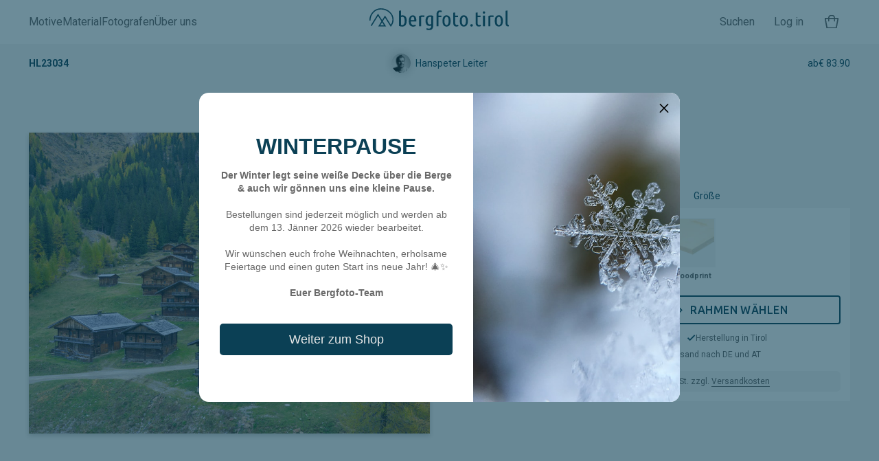

--- FILE ---
content_type: text/html; charset=utf-8
request_url: https://bergfoto.tirol/products/hl23034
body_size: 47456
content:
<!doctype html>
<html class="no-js" lang="de">
<head>
	<meta charset="utf-8">
	<meta http-equiv="X-UA-Compatible" content="IE=edge,chrome=1">
	<meta name="viewport" content="width=device-width,initial-scale=1"><link rel="preconnect" href="https://cdn.shopify.com" crossorigin>
	<link rel="preconnect" href="https://monorail-edge.shopifysvc.com">
	<link rel="preload" href="//bergfoto.tirol/cdn/shop/t/83/assets/bl_nk.min.js?v=19949526506832163791680006772" as="script">
	
	<link rel="preconnect" href="https://fonts.googleapis.com">
	<link rel="preconnect" href="https://fonts.gstatic.com" crossorigin>


	<meta name="theme-color" content="#0B4055"><link rel="shortcut icon" href="//bergfoto.tirol/cdn/shop/files/Bergfoto_Icon-01_32043687-0dae-44cc-a1fc-4962393a8568_32x32.png?v=1613793331" type="image/png"><link rel="canonical" href="https://bergfoto.tirol/products/hl23034"><title>HL23034
&ndash; bergfoto.tirol</title><meta name="description" content="">
	<!-- /snippets/social-meta-tags.liquid -->
	<!-- /snippets/social-meta-tags.liquid -->




<meta property="og:site_name" content="bergfoto.tirol">
<meta property="og:url" content="https://bergfoto.tirol/products/hl23034">
<meta property="og:title" content="HL23034">
<meta property="og:type" content="product">
<meta property="og:description" content="Wir bieten eine beeindruckende Auswahl an Bergfoto Motiven von Tiroler Natur-Fotografen fotografiert, gedruckt und versandkostenfrei geliefert. Für Privat, Hotel, Gastro, Raumausstatter oder als Geschenkidee werden die Bilderdrucke auf Acrylglas, Holz, Leinwand oder Alu-Dibond gedruckt und auf Wunschformat gefertigt.">

  <meta property="og:price:amount" content="0.00">
  <meta property="og:price:currency" content="EUR">

<meta property="og:image" content="http://bergfoto.tirol/cdn/shop/products/HL23034_1200x1200.jpg?v=1665692378">
<meta property="og:image:secure_url" content="https://bergfoto.tirol/cdn/shop/products/HL23034_1200x1200.jpg?v=1665692378">


<meta name="twitter:card" content="summary_large_image">
<meta name="twitter:title" content="HL23034">
<meta name="twitter:description" content="Wir bieten eine beeindruckende Auswahl an Bergfoto Motiven von Tiroler Natur-Fotografen fotografiert, gedruckt und versandkostenfrei geliefert. Für Privat, Hotel, Gastro, Raumausstatter oder als Geschenkidee werden die Bilderdrucke auf Acrylglas, Holz, Leinwand oder Alu-Dibond gedruckt und auf Wunschformat gefertigt.">


	<script>
		var theme = {
			strings: {
				tos_agree: "Bitte bestätigen Sie die AGB und die Datenschutzerklärung",
				cta_standard: "In den Warenkorb",
				cta_sold_out: "Ausverkauft"
			},
			moneyFormat: "€ {{amount}}",
			moneyFormatWithCurrency: "€ {{amount}} EUR",
			settings: {
				predictiveSearchEnabled: null,
				predictiveSearchShowPrice: null,
				predictiveSearchShowVendor: null
			}
		}

		document.documentElement.className = document.documentElement.className.replace('no-js', 'js');
	</script><link href="https://fonts.googleapis.com/css2?family=Roboto:ital,wght@0,400;0,700;1,400;1,700&family=Ubuntu:wght@500&display=swap" rel="stylesheet">
	<link href="https://fonts.googleapis.com/icon?family=Material+Icons" rel="stylesheet" defer="defer">
	<style>
		a,ins{text-decoration:none}a,abbr,acronym,address,applet,b,big,blockquote,body,caption,center,cite,code,dd,del,dfn,div,dl,dt,em,fieldset,font,form,h1,h2,h3,h4,h5,h6,html,i,iframe,img,ins,kbd,label,legend,li,object,ol,p,pre,q,s,samp,small,span,strike,strong,sub,sup,table,tbody,td,tfoot,th,thead,tr,tt,u,ul,var{margin:0;padding:0;border:0;outline:0;font-size:100%;vertical-align:baseline;background:0 0}ol,ul{list-style:none}blockquote,q{quotes:none}blockquote:after,blockquote:before,q:after,q:before{content:"";content:none}.blocker:before,.clearfix::after,.control__label::after,.control__label::before{content:""}:focus{outline:0}del{text-decoration:line-through}table{border-collapse:collapse;border-spacing:0}/*!
* animate.css - https://animate.style/
* Version - 4.1.1
* Licensed under the MIT license - https://opensource.org/licenses/MIT
*
* Copyright (c) 2021 Animate.css
*/:root{--animate-duration:1s;--animate-delay:1s;--animate-repeat:1;--vh:1vh;--header_height:55px}.animated{animation-duration:1s;animation-duration:var(--animate-duration);animation-fill-mode:both}.animated.infinite{animation-iteration-count:infinite}.animated.repeat-1{animation-iteration-count:1;animation-iteration-count:var(--animate-repeat)}.animated.repeat-2{animation-iteration-count:2;animation-iteration-count:calc(var(--animate-repeat) *2)}.animated.repeat-3{animation-iteration-count:3;animation-iteration-count:calc(var(--animate-repeat) *3)}.animated.delay-1s{animation-delay:1s;animation-delay:var(--animate-delay)}.animated.delay-2s{animation-delay:2s;animation-delay:calc(var(--animate-delay) *2)}.animated.delay-3s{animation-delay:3s;animation-delay:calc(var(--animate-delay) *3)}.animated.delay-4s{animation-delay:4s;animation-delay:calc(var(--animate-delay) *4)}.animated.delay-5s{animation-delay:5s;animation-delay:calc(var(--animate-delay) *5)}.animated.faster{animation-duration:.5s;animation-duration:calc(var(--animate-duration)/ 2)}.animated.fast{animation-duration:.8s;animation-duration:calc(var(--animate-duration) *.8)}.animated.slow{animation-duration:2s;animation-duration:calc(var(--animate-duration) *2)}.animated.slower{animation-duration:3s;animation-duration:calc(var(--animate-duration) *3)}@media(prefers-reduced-motion:reduce),print{.animated{animation-duration:1ms!important;transition-duration:1ms!important;animation-iteration-count:1!important}.animated[class*=Out]{opacity:0}}@keyframes bounce{0%,20%,53%,to{animation-timing-function:cubic-bezier(.215,.61,.355,1);transform:translateZ(0)}40%,43%{animation-timing-function:cubic-bezier(.755,.05,.855,.06);transform:translate3d(0,-30px,0) scaleY(1.1)}70%{animation-timing-function:cubic-bezier(.755,.05,.855,.06);transform:translate3d(0,-15px,0) scaleY(1.05)}80%{transition-timing-function:cubic-bezier(.215,.61,.355,1);transform:translateZ(0) scaleY(.95)}90%{transform:translate3d(0,-4px,0) scaleY(1.02)}}.headShake,.heartBeat,.pulse{animation-timing-function:ease-in-out}.bounce{animation-name:bounce;transform-origin:center bottom}@keyframes flash{0%,50%,to{opacity:1}25%,75%{opacity:0}}.flash{animation-name:flash}@keyframes pulse{0%,to{transform:scaleX(1)}50%{transform:scale3d(1.05,1.05,1.05)}}.pulse{animation-name:pulse}@keyframes rubberBand{0%,to{transform:scaleX(1)}30%{transform:scale3d(1.25,.75,1)}40%{transform:scale3d(.75,1.25,1)}50%{transform:scale3d(1.15,.85,1)}65%{transform:scale3d(.95,1.05,1)}75%{transform:scale3d(1.05,.95,1)}}.rubberBand{animation-name:rubberBand}@keyframes shakeX{0%,to{transform:translateZ(0)}10%,30%,50%,70%,90%{transform:translate3d(-10px,0,0)}20%,40%,60%,80%{transform:translate3d(10px,0,0)}}.shakeX{animation-name:shakeX}@keyframes shakeY{0%,to{transform:translateZ(0)}10%,30%,50%,70%,90%{transform:translate3d(0,-10px,0)}20%,40%,60%,80%{transform:translate3d(0,10px,0)}}.shakeY{animation-name:shakeY}@keyframes headShake{0%{transform:translateX(0)}6.5%{transform:translateX(-6px) rotateY(-9deg)}18.5%{transform:translateX(5px) rotateY(7deg)}31.5%{transform:translateX(-3px) rotateY(-5deg)}43.5%{transform:translateX(2px) rotateY(3deg)}50%{transform:translateX(0)}}.headShake{animation-name:headShake}@keyframes swing{20%{transform:rotate(15deg)}40%{transform:rotate(-10deg)}60%{transform:rotate(5deg)}80%{transform:rotate(-5deg)}to{transform:rotate(0)}}.swing{transform-origin:top center;animation-name:swing}@keyframes tada{0%,to{transform:scaleX(1)}10%,20%{transform:scale3d(.9,.9,.9) rotate(-3deg)}30%,50%,70%,90%{transform:scale3d(1.1,1.1,1.1) rotate(3deg)}40%,60%,80%{transform:scale3d(1.1,1.1,1.1) rotate(-3deg)}}.tada{animation-name:tada}@keyframes wobble{0%,to{transform:translateZ(0)}15%{transform:translate3d(-25%,0,0) rotate(-5deg)}30%{transform:translate3d(20%,0,0) rotate(3deg)}45%{transform:translate3d(-15%,0,0) rotate(-3deg)}60%{transform:translate3d(10%,0,0) rotate(2deg)}75%{transform:translate3d(-5%,0,0) rotate(-1deg)}}.wobble{animation-name:wobble}@keyframes jello{0%,11.1%,to{transform:translateZ(0)}22.2%{transform:skewX(-12.5deg) skewY(-12.5deg)}33.3%{transform:skewX(6.25deg) skewY(6.25deg)}44.4%{transform:skewX(-3.125deg) skewY(-3.125deg)}55.5%{transform:skewX(1.5625deg) skewY(1.5625deg)}66.6%{transform:skewX(-.78125deg) skewY(-.78125deg)}77.7%{transform:skewX(.390625deg) skewY(.390625deg)}88.8%{transform:skewX(-.1953125deg) skewY(-.1953125deg)}}.jello{animation-name:jello;transform-origin:center}@keyframes heartBeat{0%,28%,70%{transform:scale(1)}14%,42%{transform:scale(1.3)}}.heartBeat{animation-name:heartBeat;animation-duration:1.3s;animation-duration:calc(var(--animate-duration) *1.3)}@keyframes backInDown{0%{transform:translateY(-1200px) scale(.7);opacity:.7}80%{transform:translateY(0) scale(.7);opacity:.7}to{transform:scale(1);opacity:1}}.backInDown{animation-name:backInDown}@keyframes backInLeft{0%{transform:translateX(-2000px) scale(.7);opacity:.7}80%{transform:translateX(0) scale(.7);opacity:.7}to{transform:scale(1);opacity:1}}.backInLeft{animation-name:backInLeft}@keyframes backInRight{0%{transform:translateX(2000px) scale(.7);opacity:.7}80%{transform:translateX(0) scale(.7);opacity:.7}to{transform:scale(1);opacity:1}}.backInRight{animation-name:backInRight}@keyframes backInUp{0%{transform:translateY(1200px) scale(.7);opacity:.7}80%{transform:translateY(0) scale(.7);opacity:.7}to{transform:scale(1);opacity:1}}.backInUp{animation-name:backInUp}@keyframes backOutDown{0%{transform:scale(1);opacity:1}20%{transform:translateY(0) scale(.7);opacity:.7}to{transform:translateY(700px) scale(.7);opacity:.7}}.backOutDown{animation-name:backOutDown}@keyframes backOutLeft{0%{transform:scale(1);opacity:1}20%{transform:translateX(0) scale(.7);opacity:.7}to{transform:translateX(-2000px) scale(.7);opacity:.7}}.backOutLeft{animation-name:backOutLeft}@keyframes backOutRight{0%{transform:scale(1);opacity:1}20%{transform:translateX(0) scale(.7);opacity:.7}to{transform:translateX(2000px) scale(.7);opacity:.7}}.backOutRight{animation-name:backOutRight}@keyframes backOutUp{0%{transform:scale(1);opacity:1}20%{transform:translateY(0) scale(.7);opacity:.7}to{transform:translateY(-700px) scale(.7);opacity:.7}}.backOutUp{animation-name:backOutUp}@keyframes bounceIn{0%,20%,40%,60%,80%,to{animation-timing-function:cubic-bezier(.215,.61,.355,1)}0%{opacity:0;transform:scale3d(.3,.3,.3)}20%{transform:scale3d(1.1,1.1,1.1)}40%{transform:scale3d(.9,.9,.9)}60%{opacity:1;transform:scale3d(1.03,1.03,1.03)}80%{transform:scale3d(.97,.97,.97)}to{opacity:1;transform:scaleX(1)}}.bounceIn{animation-duration:.75s;animation-duration:calc(var(--animate-duration) *.75);animation-name:bounceIn}.bounceOut,.flipOutX{animation-duration:.75s}@keyframes bounceInDown{0%,60%,75%,90%,to{animation-timing-function:cubic-bezier(.215,.61,.355,1)}0%{opacity:0;transform:translate3d(0,-3000px,0) scaleY(3)}60%{opacity:1;transform:translate3d(0,25px,0) scaleY(.9)}75%{transform:translate3d(0,-10px,0) scaleY(.95)}90%{transform:translate3d(0,5px,0) scaleY(.985)}to{transform:translateZ(0)}}.bounceInDown{animation-name:bounceInDown}@keyframes bounceInLeft{0%,60%,75%,90%,to{animation-timing-function:cubic-bezier(.215,.61,.355,1)}0%{opacity:0;transform:translate3d(-3000px,0,0) scaleX(3)}60%{opacity:1;transform:translate3d(25px,0,0) scaleX(1)}75%{transform:translate3d(-10px,0,0) scaleX(.98)}90%{transform:translate3d(5px,0,0) scaleX(.995)}to{transform:translateZ(0)}}.bounceInLeft{animation-name:bounceInLeft}@keyframes bounceInRight{0%,60%,75%,90%,to{animation-timing-function:cubic-bezier(.215,.61,.355,1)}0%{opacity:0;transform:translate3d(3000px,0,0) scaleX(3)}60%{opacity:1;transform:translate3d(-25px,0,0) scaleX(1)}75%{transform:translate3d(10px,0,0) scaleX(.98)}90%{transform:translate3d(-5px,0,0) scaleX(.995)}to{transform:translateZ(0)}}.bounceInRight{animation-name:bounceInRight}@keyframes bounceInUp{0%,60%,75%,90%,to{animation-timing-function:cubic-bezier(.215,.61,.355,1)}0%{opacity:0;transform:translate3d(0,3000px,0) scaleY(5)}60%{opacity:1;transform:translate3d(0,-20px,0) scaleY(.9)}75%{transform:translate3d(0,10px,0) scaleY(.95)}90%{transform:translate3d(0,-5px,0) scaleY(.985)}to{transform:translateZ(0)}}.bounceInUp{animation-name:bounceInUp}@keyframes bounceOut{20%{transform:scale3d(.9,.9,.9)}50%,55%{opacity:1;transform:scale3d(1.1,1.1,1.1)}to{opacity:0;transform:scale3d(.3,.3,.3)}}.bounceOut{animation-duration:calc(var(--animate-duration) *.75);animation-name:bounceOut}@keyframes bounceOutDown{20%{transform:translate3d(0,10px,0) scaleY(.985)}40%,45%{opacity:1;transform:translate3d(0,-20px,0) scaleY(.9)}to{opacity:0;transform:translate3d(0,2000px,0) scaleY(3)}}.bounceOutDown{animation-name:bounceOutDown}@keyframes bounceOutLeft{20%{opacity:1;transform:translate3d(20px,0,0) scaleX(.9)}to{opacity:0;transform:translate3d(-2000px,0,0) scaleX(2)}}.bounceOutLeft{animation-name:bounceOutLeft}@keyframes bounceOutRight{20%{opacity:1;transform:translate3d(-20px,0,0) scaleX(.9)}to{opacity:0;transform:translate3d(2000px,0,0) scaleX(2)}}.bounceOutRight{animation-name:bounceOutRight}@keyframes bounceOutUp{20%{transform:translate3d(0,-10px,0) scaleY(.985)}40%,45%{opacity:1;transform:translate3d(0,20px,0) scaleY(.9)}to{opacity:0;transform:translate3d(0,-2000px,0) scaleY(3)}}.bounceOutUp{animation-name:bounceOutUp}@keyframes fadeIn{0%{opacity:0}to{opacity:1}}.fadeIn{animation-name:fadeIn}@keyframes fadeInDown{0%{opacity:0;transform:translate3d(0,-100%,0)}to{opacity:1;transform:translateZ(0)}}.fadeInDown{animation-name:fadeInDown}@keyframes fadeInDownBig{0%{opacity:0;transform:translate3d(0,-2000px,0)}to{opacity:1;transform:translateZ(0)}}.fadeInDownBig{animation-name:fadeInDownBig}@keyframes fadeInLeft{0%{opacity:0;transform:translate3d(-100%,0,0)}to{opacity:1;transform:translateZ(0)}}.fadeInLeft{animation-name:fadeInLeft}@keyframes fadeInLeftBig{0%{opacity:0;transform:translate3d(-2000px,0,0)}to{opacity:1;transform:translateZ(0)}}.fadeInLeftBig{animation-name:fadeInLeftBig}@keyframes fadeInRight{0%{opacity:0;transform:translate3d(100%,0,0)}to{opacity:1;transform:translateZ(0)}}.fadeInRight{animation-name:fadeInRight}@keyframes fadeInRightBig{0%{opacity:0;transform:translate3d(2000px,0,0)}to{opacity:1;transform:translateZ(0)}}.fadeInRightBig{animation-name:fadeInRightBig}@keyframes fadeInUp{0%{opacity:0;transform:translate3d(0,100%,0)}to{opacity:1;transform:translateZ(0)}}.fadeInUp{animation-name:fadeInUp}@keyframes fadeInUpBig{0%{opacity:0;transform:translate3d(0,2000px,0)}to{opacity:1;transform:translateZ(0)}}.fadeInUpBig{animation-name:fadeInUpBig}@keyframes fadeInTopLeft{0%{opacity:0;transform:translate3d(-100%,-100%,0)}to{opacity:1;transform:translateZ(0)}}.fadeInTopLeft{animation-name:fadeInTopLeft}@keyframes fadeInTopRight{0%{opacity:0;transform:translate3d(100%,-100%,0)}to{opacity:1;transform:translateZ(0)}}.fadeInTopRight{animation-name:fadeInTopRight}@keyframes fadeInBottomLeft{0%{opacity:0;transform:translate3d(-100%,100%,0)}to{opacity:1;transform:translateZ(0)}}.fadeInBottomLeft{animation-name:fadeInBottomLeft}@keyframes fadeInBottomRight{0%{opacity:0;transform:translate3d(100%,100%,0)}to{opacity:1;transform:translateZ(0)}}.fadeInBottomRight{animation-name:fadeInBottomRight}@keyframes fadeOut{0%{opacity:1}to{opacity:0}}.fadeOut{animation-name:fadeOut}@keyframes fadeOutDown{0%{opacity:1}to{opacity:0;transform:translate3d(0,100%,0)}}.fadeOutDown{animation-name:fadeOutDown}@keyframes fadeOutDownBig{0%{opacity:1}to{opacity:0;transform:translate3d(0,2000px,0)}}.fadeOutDownBig{animation-name:fadeOutDownBig}@keyframes fadeOutLeft{0%{opacity:1}to{opacity:0;transform:translate3d(-100%,0,0)}}.fadeOutLeft{animation-name:fadeOutLeft}@keyframes fadeOutLeftBig{0%{opacity:1}to{opacity:0;transform:translate3d(-2000px,0,0)}}.fadeOutLeftBig{animation-name:fadeOutLeftBig}@keyframes fadeOutRight{0%{opacity:1}to{opacity:0;transform:translate3d(100%,0,0)}}.fadeOutRight{animation-name:fadeOutRight}@keyframes fadeOutRightBig{0%{opacity:1}to{opacity:0;transform:translate3d(2000px,0,0)}}.fadeOutRightBig{animation-name:fadeOutRightBig}@keyframes fadeOutUp{0%{opacity:1}to{opacity:0;transform:translate3d(0,-100%,0)}}.fadeOutUp{animation-name:fadeOutUp}@keyframes fadeOutUpBig{0%{opacity:1}to{opacity:0;transform:translate3d(0,-2000px,0)}}.fadeOutUpBig{animation-name:fadeOutUpBig}@keyframes fadeOutTopLeft{0%{opacity:1;transform:translateZ(0)}to{opacity:0;transform:translate3d(-100%,-100%,0)}}.fadeOutTopLeft{animation-name:fadeOutTopLeft}@keyframes fadeOutTopRight{0%{opacity:1;transform:translateZ(0)}to{opacity:0;transform:translate3d(100%,-100%,0)}}.fadeOutTopRight{animation-name:fadeOutTopRight}@keyframes fadeOutBottomRight{0%{opacity:1;transform:translateZ(0)}to{opacity:0;transform:translate3d(100%,100%,0)}}.fadeOutBottomRight{animation-name:fadeOutBottomRight}@keyframes fadeOutBottomLeft{0%{opacity:1;transform:translateZ(0)}to{opacity:0;transform:translate3d(-100%,100%,0)}}.fadeOutBottomLeft{animation-name:fadeOutBottomLeft}@keyframes flip{0%{transform:perspective(400px) scaleX(1) translateZ(0) rotateY(-1turn);animation-timing-function:ease-out}40%{transform:perspective(400px) scaleX(1) translateZ(150px) rotateY(-190deg);animation-timing-function:ease-out}50%{transform:perspective(400px) scaleX(1) translateZ(150px) rotateY(-170deg);animation-timing-function:ease-in}80%{transform:perspective(400px) scale3d(.95,.95,.95) translateZ(0) rotateY(0);animation-timing-function:ease-in}to{transform:perspective(400px) scaleX(1) translateZ(0) rotateY(0);animation-timing-function:ease-in}}.animated.flip{-webkit-backface-visibility:visible;backface-visibility:visible;animation-name:flip}@keyframes flipInX{0%{transform:perspective(400px) rotateX(90deg);animation-timing-function:ease-in;opacity:0}40%{transform:perspective(400px) rotateX(-20deg);animation-timing-function:ease-in}60%{transform:perspective(400px) rotateX(10deg);opacity:1}80%{transform:perspective(400px) rotateX(-5deg)}to{transform:perspective(400px)}}.flipInX{-webkit-backface-visibility:visible!important;backface-visibility:visible!important;animation-name:flipInX}.flipInY,.flipOutX{-webkit-backface-visibility:visible!important}@keyframes flipInY{0%{transform:perspective(400px) rotateY(90deg);animation-timing-function:ease-in;opacity:0}40%{transform:perspective(400px) rotateY(-20deg);animation-timing-function:ease-in}60%{transform:perspective(400px) rotateY(10deg);opacity:1}80%{transform:perspective(400px) rotateY(-5deg)}to{transform:perspective(400px)}}.flipInY{backface-visibility:visible!important;animation-name:flipInY}@keyframes flipOutX{0%{transform:perspective(400px)}30%{transform:perspective(400px) rotateX(-20deg);opacity:1}to{transform:perspective(400px) rotateX(90deg);opacity:0}}.flipOutX{animation-duration:calc(var(--animate-duration) *.75);animation-name:flipOutX;backface-visibility:visible!important}@keyframes flipOutY{0%{transform:perspective(400px)}30%{transform:perspective(400px) rotateY(-15deg);opacity:1}to{transform:perspective(400px) rotateY(90deg);opacity:0}}.flipOutY{animation-duration:.75s;animation-duration:calc(var(--animate-duration) *.75);-webkit-backface-visibility:visible!important;backface-visibility:visible!important;animation-name:flipOutY}@keyframes lightSpeedInRight{0%{transform:translate3d(100%,0,0) skewX(-30deg);opacity:0}60%{transform:skewX(20deg);opacity:1}80%{transform:skewX(-5deg)}to{transform:translateZ(0)}}.lightSpeedInRight{animation-name:lightSpeedInRight;animation-timing-function:ease-out}@keyframes lightSpeedInLeft{0%{transform:translate3d(-100%,0,0) skewX(30deg);opacity:0}60%{transform:skewX(-20deg);opacity:1}80%{transform:skewX(5deg)}to{transform:translateZ(0)}}.lightSpeedInLeft{animation-name:lightSpeedInLeft;animation-timing-function:ease-out}@keyframes lightSpeedOutRight{0%{opacity:1}to{transform:translate3d(100%,0,0) skewX(30deg);opacity:0}}.lightSpeedOutRight{animation-name:lightSpeedOutRight;animation-timing-function:ease-in}@keyframes lightSpeedOutLeft{0%{opacity:1}to{transform:translate3d(-100%,0,0) skewX(-30deg);opacity:0}}.lightSpeedOutLeft{animation-name:lightSpeedOutLeft;animation-timing-function:ease-in}@keyframes rotateIn{0%{transform:rotate(-200deg);opacity:0}to{transform:translateZ(0);opacity:1}}.rotateIn{animation-name:rotateIn;transform-origin:center}@keyframes rotateInDownLeft{0%{transform:rotate(-45deg);opacity:0}to{transform:translateZ(0);opacity:1}}.rotateInDownLeft{animation-name:rotateInDownLeft;transform-origin:left bottom}@keyframes rotateInDownRight{0%{transform:rotate(45deg);opacity:0}to{transform:translateZ(0);opacity:1}}.rotateInDownRight{animation-name:rotateInDownRight;transform-origin:right bottom}@keyframes rotateInUpLeft{0%{transform:rotate(45deg);opacity:0}to{transform:translateZ(0);opacity:1}}.rotateInUpLeft{animation-name:rotateInUpLeft;transform-origin:left bottom}@keyframes rotateInUpRight{0%{transform:rotate(-90deg);opacity:0}to{transform:translateZ(0);opacity:1}}.rotateInUpRight{animation-name:rotateInUpRight;transform-origin:right bottom}@keyframes rotateOut{0%{opacity:1}to{transform:rotate(200deg);opacity:0}}.rotateOut{animation-name:rotateOut;transform-origin:center}@keyframes rotateOutDownLeft{0%{opacity:1}to{transform:rotate(45deg);opacity:0}}.rotateOutDownLeft{animation-name:rotateOutDownLeft;transform-origin:left bottom}@keyframes rotateOutDownRight{0%{opacity:1}to{transform:rotate(-45deg);opacity:0}}.rotateOutDownRight{animation-name:rotateOutDownRight;transform-origin:right bottom}@keyframes rotateOutUpLeft{0%{opacity:1}to{transform:rotate(-45deg);opacity:0}}.rotateOutUpLeft{animation-name:rotateOutUpLeft;transform-origin:left bottom}@keyframes rotateOutUpRight{0%{opacity:1}to{transform:rotate(90deg);opacity:0}}.rotateOutUpRight{animation-name:rotateOutUpRight;transform-origin:right bottom}@keyframes hinge{0%{animation-timing-function:ease-in-out}20%,60%{transform:rotate(80deg);animation-timing-function:ease-in-out}40%,80%{transform:rotate(60deg);animation-timing-function:ease-in-out;opacity:1}to{transform:translate3d(0,700px,0);opacity:0}}.hinge{animation-duration:2s;animation-duration:calc(var(--animate-duration) *2);animation-name:hinge;transform-origin:top left}@keyframes jackInTheBox{0%{opacity:0;transform:scale(.1) rotate(30deg);transform-origin:center bottom}50%{transform:rotate(-10deg)}70%{transform:rotate(3deg)}to{opacity:1;transform:scale(1)}}.jackInTheBox{animation-name:jackInTheBox}@keyframes rollIn{0%{opacity:0;transform:translate3d(-100%,0,0) rotate(-120deg)}to{opacity:1;transform:translateZ(0)}}.rollIn{animation-name:rollIn}@keyframes rollOut{0%{opacity:1}to{opacity:0;transform:translate3d(100%,0,0) rotate(120deg)}}.rollOut{animation-name:rollOut}@keyframes zoomIn{0%{opacity:0;transform:scale3d(.3,.3,.3)}50%{opacity:1}}.zoomIn{animation-name:zoomIn}@keyframes zoomInDown{0%{opacity:0;transform:scale3d(.1,.1,.1) translate3d(0,-1000px,0);animation-timing-function:cubic-bezier(.55,.055,.675,.19)}60%{opacity:1;transform:scale3d(.475,.475,.475) translate3d(0,60px,0);animation-timing-function:cubic-bezier(.175,.885,.32,1)}}.zoomInDown{animation-name:zoomInDown}@keyframes zoomInLeft{0%{opacity:0;transform:scale3d(.1,.1,.1) translate3d(-1000px,0,0);animation-timing-function:cubic-bezier(.55,.055,.675,.19)}60%{opacity:1;transform:scale3d(.475,.475,.475) translate3d(10px,0,0);animation-timing-function:cubic-bezier(.175,.885,.32,1)}}.zoomInLeft{animation-name:zoomInLeft}@keyframes zoomInRight{0%{opacity:0;transform:scale3d(.1,.1,.1) translate3d(1000px,0,0);animation-timing-function:cubic-bezier(.55,.055,.675,.19)}60%{opacity:1;transform:scale3d(.475,.475,.475) translate3d(-10px,0,0);animation-timing-function:cubic-bezier(.175,.885,.32,1)}}.zoomInRight{animation-name:zoomInRight}@keyframes zoomInUp{0%{opacity:0;transform:scale3d(.1,.1,.1) translate3d(0,1000px,0);animation-timing-function:cubic-bezier(.55,.055,.675,.19)}60%{opacity:1;transform:scale3d(.475,.475,.475) translate3d(0,-60px,0);animation-timing-function:cubic-bezier(.175,.885,.32,1)}}.zoomInUp{animation-name:zoomInUp}@keyframes zoomOut{0%{opacity:1}50%{opacity:0;transform:scale3d(.3,.3,.3)}to{opacity:0}}.zoomOut{animation-name:zoomOut}@keyframes zoomOutDown{40%{opacity:1;transform:scale3d(.475,.475,.475) translate3d(0,-60px,0);animation-timing-function:cubic-bezier(.55,.055,.675,.19)}to{opacity:0;transform:scale3d(.1,.1,.1) translate3d(0,2000px,0);animation-timing-function:cubic-bezier(.175,.885,.32,1)}}.zoomOutDown{animation-name:zoomOutDown;transform-origin:center bottom}@keyframes zoomOutLeft{40%{opacity:1;transform:scale3d(.475,.475,.475) translate3d(42px,0,0)}to{opacity:0;transform:scale(.1) translate3d(-2000px,0,0)}}.zoomOutLeft{animation-name:zoomOutLeft;transform-origin:left center}@keyframes zoomOutRight{40%{opacity:1;transform:scale3d(.475,.475,.475) translate3d(-42px,0,0)}to{opacity:0;transform:scale(.1) translate3d(2000px,0,0)}}.zoomOutRight{animation-name:zoomOutRight;transform-origin:right center}@keyframes zoomOutUp{40%{opacity:1;transform:scale3d(.475,.475,.475) translate3d(0,60px,0);animation-timing-function:cubic-bezier(.55,.055,.675,.19)}to{opacity:0;transform:scale3d(.1,.1,.1) translate3d(0,-2000px,0);animation-timing-function:cubic-bezier(.175,.885,.32,1)}}.zoomOutUp{animation-name:zoomOutUp;transform-origin:center bottom}@keyframes slideInDown{0%{transform:translate3d(0,-100%,0);visibility:visible}to{transform:translateZ(0)}}.slideInDown{animation-name:slideInDown}@keyframes slideInLeft{0%{transform:translate3d(-100%,0,0);visibility:visible}to{transform:translateZ(0)}}.slideInLeft{animation-name:slideInLeft}@keyframes slideInRight{0%{transform:translate3d(100%,0,0);visibility:visible}to{transform:translateZ(0)}}.slideInRight{animation-name:slideInRight}@keyframes slideInUp{0%{transform:translate3d(0,100%,0);visibility:visible}to{transform:translateZ(0)}}.slideInUp{animation-name:slideInUp}@keyframes slideOutDown{0%{transform:translateZ(0)}to{visibility:hidden;transform:translate3d(0,100%,0)}}.slideOutDown{animation-name:slideOutDown}@keyframes slideOutLeft{0%{transform:translateZ(0)}to{visibility:hidden;transform:translate3d(-100%,0,0)}}.slideOutLeft{animation-name:slideOutLeft}@keyframes slideOutRight{0%{transform:translateZ(0)}to{visibility:hidden;transform:translate3d(100%,0,0)}}.slideOutRight{animation-name:slideOutRight}@keyframes slideOutUp{0%{transform:translateZ(0)}to{visibility:hidden;transform:translate3d(0,-100%,0)}}.slideOutUp{animation-name:slideOutUp}.input{-webkit-appearance:none;-moz-appearance:none;appearance:none;box-sizing:border-box;width:100%;margin:0 0 .9rem;padding:.6rem;background:#fff;border:1px solid #bbb;box-shadow:inset 0 1px 3px rgba(0,0,0,.05);border-radius:0;outline:0;resize:vertical;transition:border-color .3s ease}.input[disabled]{border-color:#c8c8c8;background-color:#f2f2f2;box-shadow:none;cursor:not-allowed}.input:focus{border-color:#0c69d6}.control__input{position:absolute;opacity:0;pointer-events:none}.control__label{display:block;position:relative;padding-left:calc(20px + .6rem);will-change:transform}.control__label::after,.control__label::before{position:absolute;top:calc(50% - 10px);left:0;width:20px;height:20px;border:1px solid transparent}.control__label::before{border-color:#bbb;box-shadow:inset 0 1px 3px rgba(0,0,0,.05);background:#fff;background-size:0}.control__label::after{background-size:60%;background-repeat:no-repeat;background-position:center;transform:scale(0);transition:transform .3s ease;will-change:transform}.control__input[type=radio]+.control__label::before{border-radius:100%}.control__input[type=radio]+.control__label::after{background-image:url(data:image/svg+xml,%3Csvg%20version%3D%221.1%22%20xmlns%3D%22http%3A//www.w3.org/2000/svg%22%20xmlns%3Axlink%3D%22http%3A//www.w3.org/1999/xlink%22%20x%3D%220%22%20y%3D%220%22%20width%3D%22512%22%20height%3D%22512%22%20viewBox%3D%220%200%20512%20512%22%20xml%3Aspace%3D%22preserve%22%3E%3Cpath%20fill%3D%22%23000%22%20d%3D%22M256%2C464c114.9%2C0%2C208-93.1%2C208-208c0-114.9-93.1-208-208-208C141.1%2C48%2C48%2C141.1%2C48%2C256C48%2C370.9%2C141.1%2C464%2C256%2C464z%22/%3E%3C/svg%3E)}.control__input[type=checkbox]+.control__label::after{background-image:url(data:image/svg+xml,%3Csvg%20version%3D%221.1%22%20xmlns%3D%22http%3A//www.w3.org/2000/svg%22%20xmlns%3Axlink%3D%22http%3A//www.w3.org/1999/xlink%22%20x%3D%220%22%20y%3D%220%22%20width%3D%22512%22%20height%3D%22512%22%20viewBox%3D%220%200%20512%20512%22%20xml%3Aspace%3D%22preserve%22%3E%3Cpath%20fill%3D%22%23000%22%20d%3D%22M461.6%2C109.6l-54.9-43.3c-1.7-1.4-3.8-2.4-6.2-2.4c-2.4%2C0-4.6%2C1-6.3%2C2.5L194.5%2C323c0%2C0-78.5-75.5-80.7-77.7c-2.2-2.2-5.1-5.9-9.5-5.9c-4.4%2C0-6.4%2C3.1-8.7%2C5.4c-1.7%2C1.8-29.7%2C31.2-43.5%2C45.8c-0.8%2C0.9-1.3%2C1.4-2%2C2.1c-1.2%2C1.7-2%2C3.6-2%2C5.7c0%2C2.2%2C0.8%2C4%2C2%2C5.7l2.8%2C2.6c0%2C0%2C139.3%2C133.8%2C141.6%2C136.1c2.3%2C2.3%2C5.1%2C5.2%2C9.2%2C5.2c4%2C0%2C7.3-4.3%2C9.2-6.2L462%2C121.8c1.2-1.7%2C2-3.6%2C2-5.8C464%2C113.5%2C463%2C111.4%2C461.6%2C109.6z%22/%3E%3C/svg%3E)}.control__input[type=checkbox][disabled]+.control__label,.control__input[type=radio][disabled]+.control__label{cursor:not-allowed}.control__input[type=checkbox][disabled]+.control__label::before,.control__input[type=radio][disabled]+.control__label::before{border-color:#c8c8c8;background-color:#f2f2f2;box-shadow:none}.control__input:checked+.control__label::after{transform:scale(1)}.select{-webkit-appearance:none;-moz-appearance:none;appearance:none;box-sizing:border-box;margin:0 0 .9rem;padding:.6rem;width:100%;background:url(data:image/svg+xml,%3Csvg%20version%3D%221.1%22%20xmlns%3D%22http%3A//www.w3.org/2000/svg%22%20xmlns%3Axlink%3D%22http%3A//www.w3.org/1999/xlink%22%20x%3D%220%22%20y%3D%220%22%20width%3D%22512%22%20height%3D%22512%22%20viewBox%3D%220%200%20512%20512%22%20xml%3Aspace%3D%22preserve%22%3E%3Cpath%20fill%3D%22%23000%22%20d%3D%22M256%2C298.3L256%2C298.3L256%2C298.3l174.2-167.2c4.3-4.2%2C11.4-4.1%2C15.8%2C0.2l30.6%2C29.9c4.4%2C4.3%2C4.5%2C11.3%2C0.2%2C15.5L264.1%2C380.9c-2.2%2C2.2-5.2%2C3.2-8.1%2C3c-3%2C0.1-5.9-0.9-8.1-3L35.2%2C176.7c-4.3-4.2-4.2-11.2%2C0.2-15.5L66%2C131.3c4.4-4.3%2C11.5-4.4%2C15.8-0.2L256%2C298.3z%22/%3E%3C/svg%3E) no-repeat #fff;background-size:12px;background-position:calc(100% - .6rem) center;border:1px solid #bbb;box-shadow:inset 0 1px 3px rgba(0,0,0,.05);border-radius:0;outline:0}.select[disabled]{border-color:#c8c8c8;background-color:#f2f2f2;box-shadow:none;cursor:not-allowed}.select:focus{border-color:#0c69d6}.select::-ms-expand{display:none}.placeholder-svg{display:block;fill:rgba(0,0,0,.35);background-color:rgba(0,0,0,.1);width:100%;height:100%;max-width:100%;max-height:100%;border:1px solid rgba(0,0,0,.2)}.placeholder-svg--small{width:480px}.placeholder-noblocks{padding:40px;text-align:center}.placeholder-background{position:absolute;top:0;right:0;bottom:0;left:0}.hide,.label-hidden,.visually-hidden,.visually_hidden{position:absolute!important;overflow:hidden;clip:rect(0 0 0 0);height:1px;width:1px;margin:-1px;padding:0;border:0}.placeholder-background .icon{border:0}.clearfix::after{display:table;clear:both}.js-focus-hidden:focus{outline:0}.no-placeholder .label-hidden,.visually-shown{position:inherit!important;overflow:auto;clip:auto;width:auto;height:auto;margin:0}.no-js:not(html){display:none}.no-js .no-js:not(html){display:block}.no-js .js,.supports-no-cookies:not(html){display:none}html.supports-no-cookies .supports-no-cookies:not(html){display:block}html.supports-no-cookies .supports-cookies{display:none}.rte img{height:auto}.text-center .rte ol,.text-center .rte ul,.text-center.rte ol,.text-center.rte ul{margin-left:0;list-style-position:inside}.rte-table{max-width:100%;overflow:auto;-webkit-overflow-scrolling:touch}.rte__video-wrapper{position:relative;overflow:hidden;max-width:100%;padding-bottom:56.25%;height:0;height:auto}.rte__video-wrapper iframe{position:absolute;top:0;left:0;width:100%;height:100%}.rte__table-wrapper{max-width:100%;overflow:auto;-webkit-overflow-scrolling:touch}/*! Flickity v2.2.2
https://flickity.metafizzy.co
---------------------------------------------- */.flickity-enabled{position:relative}.flickity-enabled:focus{outline:0}.flickity-viewport{overflow:hidden;position:relative;height:100%}.flickity-slider{position:absolute;width:100%;height:100%}.flickity-enabled.is-draggable{-webkit-tap-highlight-color:transparent;-webkit-user-select:none;-ms-user-select:none;user-select:none}.flickity-enabled.is-draggable .flickity-viewport{cursor:move;cursor:grab}.flickity-enabled.is-draggable .flickity-viewport.is-pointer-down{cursor:grabbing}.flickity-button{position:absolute;background:rgba(255,255,255,.75);border:none;color:#333}.flickity-button:hover{background:#fff;cursor:pointer}.flickity-button:focus{outline:0;box-shadow:0 0 0 5px #19f}.flickity-button:active{opacity:.6}.flickity-button:disabled{cursor:auto;pointer-events:none}.flickity-button-icon{fill:currentColor}.flickity-prev-next-button{top:50%;width:44px;height:44px;border-radius:50%;transform:translateY(-50%)}.flickity-prev-next-button.previous{left:10px}.flickity-prev-next-button.next{right:10px}.flickity-rtl .flickity-prev-next-button.previous{left:auto;right:10px}.flickity-rtl .flickity-prev-next-button.next{right:auto;left:10px}.flickity-prev-next-button .flickity-button-icon{position:absolute;left:20%;top:20%;width:60%;height:60%}.flickity-page-dots{position:absolute;width:100%;bottom:-25px;margin:0;list-style:none;text-align:center;line-height:1}.note--error.shopify-challenge__container ul,.note.note--error ul,.rte ol,.rte ol ul,.rte ol ul ul,.rte ul,.rte ul ul,.rte ul ul ul{list-style:disc inside}.flickity-rtl .flickity-page-dots{direction:rtl}.flickity-page-dots .dot{border-radius:50%;cursor:pointer}.flickity-page-dots .dot.is-selected{opacity:1}.blocker{position:fixed;top:0;right:0;bottom:0;left:0;width:100%;height:100%;overflow:auto;box-sizing:border-box;text-align:center}.blocker:before{display:inline-block;height:100%;vertical-align:middle;margin-right:-.05em}.blocker.behind{background-color:transparent}.modal{display:none;vertical-align:middle;position:relative;z-index:2;box-sizing:border-box}.modal a.close-modal{position:absolute;display:block;text-indent:-9999px}.modal-spinner{display:none;position:fixed;top:50%;left:50%;transform:translateY(-50%) translateX(-50%);padding:12px 16px;border-radius:5px;background-color:#111;height:20px}.modal-spinner>div{border-radius:100px;background-color:#fff;height:20px;width:2px;margin:0 1px;display:inline-block;animation:sk-stretchdelay 1.2s infinite ease-in-out}.modal-spinner .rect2{animation-delay:-1.1s}.modal-spinner .rect3{animation-delay:-1s}.modal-spinner .rect4{animation-delay:-.9s}@keyframes sk-stretchdelay{0%,100%,40%{transform:scaleY(.5);-webkit-transform:scaleY(.5)}20%{transform:scaleY(1);-webkit-transform:scaleY(1)}}body,html{font-size:14px}body{font-family:Roboto,sans-serif;line-height:1.5;color:#616161;background:#f6f6f6}.container{width:100%;max-width:calc(1440px);margin:auto;padding:0 1rem}.container>.f_wrap{margin-left:-.5rem;margin-right:-.5rem}.f_wrap{display:-ms-flexbox;display:flex}.f_wrap>*{margin:0 calc(.5rem)}.f_wrap.--wrap{-ms-flex-wrap:wrap;flex-wrap:wrap}.f_wrap.--column{-ms-flex-direction:column;flex-direction:column}.f_wrap.--stretch{-ms-flex-pack:justify;justify-content:space-between}.f_wrap.--center{-ms-flex-pack:center;justify-content:center;-ms-flex-align:center;align-items:center}.f_wrap.--inside{margin-left:-.5rem;margin-right:-.5rem}.visually-hidden{display:none;visibility:hidden}.text-center,.text_center{text-align:center}.modal,.rte table th,.text--left{text-align:left}*,html *{box-sizing:border-box;max-height:1000000px}*{-webkit-font-smoothing:antialiased;text-rendering:optimizeLegibility}@media only screen and (max-width:768px){.f_wrap.--scroll{-ms-flex-wrap:nowrap;flex-wrap:nowrap;overflow-x:auto;-ms-scroll-snap-type:x mandatory;scroll-snap-type:x mandatory;margin-left:-1.5em;margin-right:-1.5em;padding-left:1em;padding-right:1em}.f_wrap.--scroll>*{width:65vw;-ms-flex:none;flex:none;scroll-snap-align:center}.f_wrap.--scroll>:last-child{width:calc(65vw + 1.5em);border-right:1.5em solid #fff}#mobile_marker,.no_smart{display:none;visibility:hidden}.m_grid-1{width:calc((16.6666666667% * 1) - 3.226%);width:calc(1 * 16.6666666667% - .5rem - .5rem);margin:0 3.226/2%;margin:0 calc(.5rem)}.m_grid-2{width:calc((16.6666666667% * 2) - 3.226%);width:calc(2 * 16.6666666667% - .5rem - .5rem);margin:0 3.226/2%;margin:0 calc(.5rem)}.m_grid-3{width:calc((16.6666666667% * 3) - 3.226%);width:calc(3 * 16.6666666667% - .5rem - .5rem);margin:0 3.226/2%;margin:0 calc(.5rem)}.m_grid-4{width:calc((16.6666666667% * 4) - 3.226%);width:calc(4 * 16.6666666667% - .5rem - .5rem);margin:0 3.226/2%;margin:0 calc(.5rem)}.m_grid-5{width:calc((16.6666666667% * 5) - 3.226%);width:calc(5 * 16.6666666667% - .5rem - .5rem);margin:0 3.226/2%;margin:0 calc(.5rem)}.m_grid-6{width:calc((16.6666666667% * 6) - 3.226%);width:calc(6 * 16.6666666667% - .5rem - .5rem);margin:0 3.226/2%;margin:0 calc(.5rem)}.f_wrap.f_wrap--mobilecolumn{-ms-flex-direction:column;flex-direction:column}}@media only screen and (min-width:768px){.no_desktop{display:none!important;visibility:hidden}.d_grid-1{width:calc((8.3333333333% * 1) - 3.226%);width:calc(1 * 8.3333333333% - 1rem - 1rem);margin:0 3.226/2%;margin:0 calc(1rem)}.d_grid-2{width:calc((8.3333333333% * 2) - 3.226%);width:calc(2 * 8.3333333333% - 1rem - 1rem);margin:0 3.226/2%;margin:0 calc(1rem)}.d_grid-3{width:calc((8.3333333333% * 3) - 3.226%);width:calc(3 * 8.3333333333% - 1rem - 1rem);margin:0 3.226/2%;margin:0 calc(1rem)}.d_grid-4{width:calc((8.3333333333% * 4) - 3.226%);width:calc(4 * 8.3333333333% - 1rem - 1rem);margin:0 3.226/2%;margin:0 calc(1rem)}.d_grid-5{width:calc((8.3333333333% * 5) - 3.226%);width:calc(5 * 8.3333333333% - 1rem - 1rem);margin:0 3.226/2%;margin:0 calc(1rem)}.d_grid-6{width:calc((8.3333333333% * 6) - 3.226%);width:calc(6 * 8.3333333333% - 1rem - 1rem);margin:0 3.226/2%;margin:0 calc(1rem)}.d_grid-7{width:calc((8.3333333333% * 7) - 3.226%);width:calc(7 * 8.3333333333% - 1rem - 1rem);margin:0 3.226/2%;margin:0 calc(1rem)}.d_grid-8{width:calc((8.3333333333% * 8) - 3.226%);width:calc(8 * 8.3333333333% - 1rem - 1rem);margin:0 3.226/2%;margin:0 calc(1rem)}.d_grid-9{width:calc((8.3333333333% * 9) - 3.226%);width:calc(9 * 8.3333333333% - 1rem - 1rem);margin:0 3.226/2%;margin:0 calc(1rem)}.d_grid-10{width:calc((8.3333333333% * 10) - 3.226%);width:calc(10 * 8.3333333333% - 1rem - 1rem);margin:0 3.226/2%;margin:0 calc(1rem)}.d_grid-11{width:calc((8.3333333333% * 11) - 3.226%);width:calc(11 * 8.3333333333% - 1rem - 1rem);margin:0 3.226/2%;margin:0 calc(1rem)}.d_grid-12{width:calc((8.3333333333% * 12) - 3.226%);width:calc(12 * 8.3333333333% - 1rem - 1rem);margin:0 3.226/2%;margin:0 calc(1rem)}.d_offset-1{margin-left:calc(1 * 8.3333333333% + 1rem)}.container{padding:0 1rem}.container>.f_wrap{margin-left:1rem;margin-right:1rem}.f_wrap.--stretch_desktop{-ms-flex-pack:justify;justify-content:space-between}.f_wrap>*{margin:0 calc(1rem)}}.hidden{display:none;visibility:hidden}#admin-bar-iframe{display:none!important}#preview-bar-iframe{height:3px!important}#preview-bar-iframe:hover{height:50vh!important}html{scroll-padding:var(--header_height);scroll-behavior:smooth;padding-bottom:0!important}a{color:inherit}.rte a{border-bottom:1px solid currentColor}.rte ol,.rte ul{margin:1em 0}.rte ol li,.rte ul li{margin:.25em 0}.rte ol ul,.rte ul ul{margin:.5em 1em}.rte ol{list-style:decimal inside}.numbered_list{counter-reset:number}.numbered_list li:before{counter-increment:number;content:counter(number) " –"}.flex_table{padding:1em 0}.flex_table .flex_table_foot,.flex_table .flex_table_head,.flex_table .flex_table_row{display:-ms-flexbox;display:flex;margin:.5em 0}.flex_table .flex_table_foot>div,.flex_table .flex_table_head>div,.flex_table .flex_table_row>div{-ms-flex:1;flex:1}.flex_table .flex_table_foot{margin:.5em 0}.flex_table .flex_table_head{font-weight:700}.rte table{table-layout:fixed;width:100%}.rte table th{font-weight:700}.rte table tr:not(:last-child){border-bottom:1px solid #616161}.rte table td,.rte table th{padding:.5em 0}hr{border:none;margin:1em 0}hr:not(.hr--clear){border-bottom:1px solid #616161}hr.hr--small{margin:1em auto;width:60%}#insta-feed h2,.btn,.drawer_menu .menu_lvl--1 li,.h0,.h1,.h2,.h3,.h4,.h5,.h6,.numbered_list li:before,.rte h1,.rte h2,.rte h3,.rte h4,.rte h5,.rte h6,.shopify-challenge__container .shopify-challenge__message,.shopify-policy__title h1,.ubuntu,input[type=submit]{font-family:Ubuntu,sans-serif}h1,h2,h3,h4,h5,h6{font-weight:400}#insta-feed h2,.h0,.h1,.h2,.h3,.h4,.h5,.h6,.numbered_list li:before,.rte h1,.rte h2,.rte h3,.rte h4,.rte h5,.rte h6,.shopify-challenge__container .shopify-challenge__message,.shopify-policy__title h1{font-weight:medium;line-height:1.2;margin-bottom:.125em;color:#0b4055}.h0{font-size:3.2em}#insta-feed h2,.h1,.rte h1,.shopify-policy__title h1{font-size:2.4em}.h2,.rte h2{font-size:2em}.h3,.rte h3,.shopify-challenge__container .shopify-challenge__message{font-size:1.6em}.h4,.rte h4{font-size:1.4em}.h5,.numbered_list li:before,.rte h5{font-size:1.2em}.h6,.rte h6{font-size:1em}::selection{background:#0b4055;color:#fff}.text--center,.text_center{text-align:center}.text--right{text-align:right}.address_card .cta_wrap,.address_card .order_info,.address_card .order_info li a.txt_btn--small,.font--small,.form_swatches.form_swatches--text label.checked:after,.linkswatch.active:after,.order_card .order_info,.order_card .order_info li a.txt_btn--small,.text_btn.txt_btn--small,.txt_btn.txt_btn--small,blockquote cite,small{font-size:.714em}.accordion .accordion_body,.font--medium,.item_body .item_desc_bottom,.linkswatch{font-size:.857em}.card_meta,.faq_accordion .accordion .accordion_body,.flash,.font--large{font-size:1.143em}blockquote{font-style:italic}.border_wrap{border:2px solid rgba(97,97,97,.3);padding:3.5rem 2.5rem}@media only screen and (max-width:768px){.border_wrap{padding:1.5rem}}button,input[type=submit]{border:none;border-radius:none;margin:0;padding:0;width:auto;overflow:visible;background:0 0;color:inherit;font:inherit;line-height:normal;-webkit-appearance:none}.btn,input[type=submit]{display:-ms-inline-flexbox;display:inline-flex;-ms-flex-align:center;align-items:center;-ms-flex-pack:center;justify-content:center;white-space:nowrap;padding:.6em 1.2em;text-transform:uppercase;font-size:1.143rem;font-weight:medium;letter-spacing:.03em;line-height:1;transition:all .2s;cursor:pointer;background:#0b4055;border:2px solid #0b4055;border-radius:.25em;color:#fff}.btn .checkmark_checked:after,.btn .drawer_menu .menu_lvl--1 li.has_children .chachet_down,.btn .faq_accordion .accordion .accordion_head:after,.btn .form_swatches.form_swatches--image label.checked .imgwrap:after,.btn .form_swatches.form_swatches--text label.checked:after,.btn .icon--font,.btn .linkswatch.active:after,.btn .menu_left .chachet_down,.btn .product_usps li:before,.btn .usp_list--text li:before,.btn svg.icon,.drawer_menu .menu_lvl--1 li.has_children .btn .chachet_down,.drawer_menu .menu_lvl--1 li.has_children input[type=submit] .chachet_down,.faq_accordion .accordion .btn .accordion_head:after,.faq_accordion .accordion input[type=submit] .accordion_head:after,.form_swatches.form_swatches--image label.checked .btn .imgwrap:after,.form_swatches.form_swatches--image label.checked input[type=submit] .imgwrap:after,.form_swatches.form_swatches--text .btn label.checked:after,.form_swatches.form_swatches--text input[type=submit] label.checked:after,.menu_left .btn .chachet_down,.menu_left input[type=submit] .chachet_down,.product_usps .btn li:before,.product_usps input[type=submit] li:before,.usp_list--text .btn li:before,.usp_list--text input[type=submit] li:before,input[type=submit] .checkmark_checked:after,input[type=submit] .drawer_menu .menu_lvl--1 li.has_children .chachet_down,input[type=submit] .faq_accordion .accordion .accordion_head:after,input[type=submit] .form_swatches.form_swatches--image label.checked .imgwrap:after,input[type=submit] .form_swatches.form_swatches--text label.checked:after,input[type=submit] .icon--font,input[type=submit] .linkswatch.active:after,input[type=submit] .menu_left .chachet_down,input[type=submit] .product_usps li:before,input[type=submit] .usp_list--text li:before,input[type=submit] svg.icon{margin-right:.25em}.btn:active,.btn:focus,.btn:hover,input[type=submit]:active,input[type=submit]:focus,input[type=submit]:hover{background-color:#0b4055;border-color:#0b4055}.btn.btn--secondary,.btn.btn--tertiary,input[type=submit].btn--secondary,input[type=submit].btn--tertiary{background:0 0;color:#0b4055;border:2px solid currentColor}.btn.btn--secondary:active,.btn.btn--secondary:focus,.btn.btn--secondary:hover,.btn.btn--tertiary:active,.btn.btn--tertiary:focus,.btn.btn--tertiary:hover,input[type=submit].btn--secondary:active,input[type=submit].btn--secondary:focus,input[type=submit].btn--secondary:hover,input[type=submit].btn--tertiary:active,input[type=submit].btn--tertiary:focus,input[type=submit].btn--tertiary:hover{background:#f6f6f6}.btn.btn--tertiary,input[type=submit].btn--tertiary{color:#616161;border:2px solid rgba(97,97,97,.5)}.btn.btn--disabled,.btn:disabled,input[type=submit].btn--disabled,input[type=submit]:disabled{background:#fff;border-color:currentColor;color:#616161;opacity:.3;cursor:not-allowed}.btn.btn--disabled:hover,.btn:disabled:hover,input[type=submit].btn--disabled:hover,input[type=submit]:disabled:hover{background:inherit;border-color:inherit}.btn.btn--big,.btn.btn--large,input[type=submit].btn--big,input[type=submit].btn--large{font-size:1.15em}.btn.btn--medium,input[type=submit].btn--medium{padding:.8em 1.5em}.btn.btn--small,input[type=submit].btn--small{padding:.6em 1.5em;font-size:.778em}.docs-title,.docs-title--section{font-size:.65em;text-transform:uppercase}.address_card .order_info li a,.order_card .order_info li a,.text_btn,.txt_btn{border-bottom:2px solid currentColor;cursor:pointer}.address_card .order_info li a:hover,.order_card .order_info li a:hover,.text_btn:hover,.txt_btn:hover{border-color:#0b4055}.address_card .order_info li a:active,.address_card .order_info li a:focus,.order_card .order_info li a:active,.order_card .order_info li a:focus,.text_btn:active,.text_btn:focus,.txt_btn:active,.txt_btn:focus{color:#0b4055;border-color:#0b4055}.docs-title{color:#ccc;margin-bottom:1em;margin-top:4em}.docs-title:first-child,[class*=" flow--"]>:first-child,[class^=flow--]>:first-child{margin-top:0}.docs-title--section{border-top:2px solid currentColor;text-align:center;margin-bottom:-6em!important;color:#ccc}@media only screen and (max-width:768px){.docs-title--section{margin-bottom:-2.5em!important}}.docs-title--section span{display:inline-block;background:#fff;padding:0 1em;position:relative;top:-10px}.docs-title--section span:before{content:"↓ "}.docs-title--section span:after{content:" ↓"}.dev--note{padding:1em;border:1px dashed #0b4055;font-family:monospace;margin:1em;display:none!important}.flash,.line_item.--Material .item_image .imgwrap,.line_item.--Rahmen .item_image .imgwrap{border-radius:.5rem}.dev--note.--flex{display:-ms-flexbox;display:flex;-ms-flex-direction:column;flex-direction:column;gap:1em}.dev--note.--flex>*{-ms-flex:1;flex:1}.flash{position:fixed;width:calc(100% - 2rem);bottom:2rem;left:1rem;text-align:center;font-weight:700;background:#0b4055;color:#fff;padding:1rem}.flash.--error{background-color:#cf8f36}@media only screen and (max-width:768px){.flickity_slider{margin:0;padding:0}.flickity_slider>li{width:100%}.flickity_slider>li:before,.flickity_slider>li:not(:first-child){display:none}.flickity_slider .flickity-slider li{display:block}.flickity_slider .flickity-slider li .mediawrap{padding-bottom:100%!important;background:#000}.flickity_slider .flickity-slider li .mediawrap.mediawrap--video iframe{height:80%;top:10%}.flickity_slider .flickity-slider li .mediawrap video{top:50%;transform:translate(0,-50%)}}.flickity-page-dots{display:-ms-flexbox;display:flex;gap:.5rem;padding:1.35rem}.flickity-page-dots .dot{display:-ms-flexbox;display:flex;width:.75rem;height:.75rem;margin:0;background:#fff;border:3px solid #fff;box-shadow:0 0 10px rgba(0,0,0,.3);opacity:1}.flickity-button:disabled,.imgwrap img.lazyload,.imgwrap img.lazyloading,.loading_bar span.hidden{opacity:0}.flickity-page-dots .dot.is-selected{background:#0b4055}.boxed_slideshow .flickity-page-dots .dot,.flickity-page-dots.--outside .dot{border-color:#0b4055;background:#0b4055}.boxed_slideshow .flickity-page-dots .dot.is-selected,.flickity-page-dots.--outside .dot.is-selected{background:#fff}@media only screen and (min-width:768px){.flickity-page-dots{gap:.75rem}.flickity-page-dots .dot{width:1rem;height:1rem}}[class*=" flow--"]>:last-child,[class^=flow--]>:last-child{margin-bottom:0}.flow--element>*,.usp_list--icon li>*{margin-top:.25rem;margin-bottom:.25rem}.flow--module>*,.vendor_avatar_list li a>*{margin-top:.5rem;margin-bottom:.5rem}.faq_accordion .accordion .accordion_body>*,.flow--module_large>*{margin-top:1rem;margin-bottom:1rem}.flow--section>*{margin-top:2.5rem;margin-bottom:2.5rem}.flow--body>*{margin-top:7rem;margin-bottom:7rem}.flow--body>.flows_tight{margin-top:-5rem}.flow--body>.flows_narrow{margin-top:-3rem}.section{margin-top:3.5rem;margin-bottom:3.5rem}.section:first-child{margin-top:0}.section:last-child{margin-bottom:0}@media only screen and (max-width:768px){.faq_accordion .accordion .accordion_body>*,.flow--module_large>*{margin-top:.75rem;margin-bottom:.75rem}.flow--section>*{margin-top:1.5rem;margin-bottom:1.5rem}.flow--body>*{margin-top:5rem;margin-bottom:5rem}.flow--body>.flows_tight{margin-top:-3rem}.section{margin-top:2.5rem;margin-bottom:2.5rem}}button,input,option,select,textarea{font-family:inherit;font-size:inherit;color:inherit}input.input,select.select,textarea.input{border:1px solid #616161;box-shadow:none;padding:.75rem;margin-bottom:0;background:0 0}input.input:focus,select.select:focus,textarea.input:focus{border-color:currentColor;outline:#616161 solid 1px}input.input:disabled,select.select:disabled,textarea.input:disabled{border-color:#616161;background:#fff}input.input.select--noborder,select.select.select--noborder,textarea.input.select--noborder{background-size:.8em;padding-left:0;padding-right:0}input.input.select--noborder,input.input.select--noborder:focus,select.select.select--noborder,select.select.select--noborder:focus,textarea.input.select--noborder,textarea.input.select--noborder:focus{border:none;outline:0}textarea.input{background:#fff}select.select{background:url('https:////bergfoto.tirol/cdn/shop/t/83/assets/chachet_down.svg?v=32470825231934250611680003140') center right 1em no-repeat;background-size:1em}.control{box-sizing:border-box;margin:1em 0}.control .control_set{margin:.5em 0}.control .control__label{text-transform:none;font-size:1em;position:relative}.control .control__label:before{border:2px solid #616161;width:1em;height:1em;top:3px}.control .control__label:after{border:2px solid transparent;width:1em;height:1em;top:3px;background-size:90%}.imgwrap,.imgwrap img{width:100%;display:block}.control .control__input[type=radio]:checked+.control__label:after{transform:scale(0)}.control .control__input[type=radio]:checked+.control__label:before{background:#616161;box-shadow:inset 0 0 0 2px #fff}.control.control--single_check .control__label{font-weight:400}.form_set{margin:1em 0;position:relative}.form_set ::-webkit-input-placeholder,.form_set ::placeholder{color:rgba(97,97,97,.5)}.form_set label.error{color:#cf8f36;font-weight:700}.form_set label.error::-webkit-input-placeholder,.form_set label.error::placeholder{color:#cf8f36}.form_set label.error+input,.form_set label.error+textarea{border-color:#cf8f36;color:#cf8f36}.form_set label.error+input:focus,.form_set label.error+textarea:focus{outline-color:#cf8f36}.form_set.is_focused label{font-weight:700}.form_set.form_set--column{-ms-flex-direction:column;flex-direction:column}.form_cta_set{display:-ms-flexbox;display:flex;-ms-flex-pack:justify;justify-content:space-between;-ms-flex-align:end;align-items:flex-end}.form_cta_set .control{margin:0}.form_cta_set .control label{margin-bottom:0}@media only screen and (max-width:768px){.form_cta_set{-ms-flex-direction:column;flex-direction:column;-ms-flex-align:start;align-items:flex-start}.form_cta_set .control,.form_cta_set>*{margin:1em 0}.form_cta_set.mobile--reverse{-ms-flex-direction:column-reverse;flex-direction:column-reverse}}div.fake_legend,label,legend{display:-ms-flexbox;display:flex;-ms-flex-direction:row;flex-direction:row;-ms-flex-pack:justify;justify-content:space-between;-webkit-justify-content:space-between;width:100%;margin-bottom:.5em;font-size:.778em;font-weight:700}div.fake_legend>*,label>*,legend>*{display:inline-block}div.fake_legend.label--underline,label.label--underline,legend.label--underline{border-bottom:1px solid #616161;padding:.125em 0}div.fake_legend.label--cta_inline,label.label--cta_inline,legend.label--cta_inline{-ms-flex-pack:justify;justify-content:space-between}div.fake_legend.label--cta_inline a,div.fake_legend.label--cta_inline span,label.label--cta_inline a,label.label--cta_inline span,legend.label--cta_inline a,legend.label--cta_inline span{display:inline-block;border-bottom:1px solid #616161;padding:.125em 0}div.fake_legend.label--cta_inline span,label.label--cta_inline span,legend.label--cta_inline span{-ms-flex:1;flex:1;margin-right:2em}div.fake_legend.label--colorswatches,label.label--colorswatches,legend.label--colorswatches{-ms-flex-pack:start;justify-content:flex-start}div.fake_legend.label--colorswatches>:first-child,label.label--colorswatches>:first-child,legend.label--colorswatches>:first-child{margin-right:.5em}div.fake_legend .label_info,label .label_info,legend .label_info{font-weight:400}.--dev .form_swatches .disabled,.--dev .form_swatches .incompatible{display:unset;visibility:visible;opacity:.3}.form_swatches{font-size:1em;padding-top:1em;margin-top:-1em}.form_swatches.--flex_swipe{display:-ms-flexbox;display:flex;-ms-flex-wrap:nowrap;flex-wrap:nowrap;overflow-x:auto;overflow-y:visible;margin-left:-2rem;margin-right:-2rem;padding-left:2rem;padding-right:2rem}.form_swatches.--flex_swipe:not(.--variable-width) li{min-width:27%;width:27%}@media only screen and (min-width:768px){.form_swatches.--flex_swipe{-ms-flex-wrap:wrap;flex-wrap:wrap}.form_swatches.--flex_swipe:not(.--variable-width) li{min-width:15%;width:15%}}.form_swatches .disabled,.form_swatches .incompatible{display:none;visibility:hidden;pointer-events:none}.form_swatches .incompatible{background:red}.form_swatches .inside_label{word-break:break-word}.form_swatches label{display:inline-block;border:none;margin-right:.25em;cursor:pointer}.form_swatches label input[type=checkbox],.form_swatches label input[type=radio],.form_swatches label span.value{display:none;visibility:hidden}.form_swatches.form_swatches--image{display:-ms-flexbox;display:flex;gap:1em}.form_swatches.form_swatches--image label{text-align:center}.form_swatches.form_swatches--image label .imgwrap{border:2px solid transparent;overflow:visible;margin-bottom:.5em}.form_swatches.form_swatches--image label.checked .imgwrap{border-color:#0b4055;position:relative}.form_swatches.form_swatches--circles label{width:2em;height:2em;border-radius:50%;border:1px solid #fff;box-shadow:inset 0 0 0 2px #fff}.form_swatches.form_swatches--circles label.checked{border-color:currentColor}.form_swatches.form_swatches--text{gap:0 .5em}.form_swatches.form_swatches--text.--flex_swipe li{min-width:unset}.form_swatches.form_swatches--text label{width:auto;border:2px solid rgba(97,97,97,.5);padding:.25em .75em;font-weight:400;margin-top:.5em}.form_swatches.form_swatches--text label span{font-size:1rem}.form_swatches.form_swatches--text label:hover{color:#616161;border-color:currentColor}.form_swatches.form_swatches--text label.checked{color:#616161;border-color:#0b4055;position:relative}.color_swatch{background-color:#f6f6f6}.checkmark_checked:after,.form_swatches.form_swatches--image label.checked .imgwrap:after,.form_swatches.form_swatches--text label.checked:after,.linkswatch.active:after{content:"check";font-weight:700!important;background:#0b4055;color:#fff;width:1em;height:1em;border-radius:50%;padding:.25em;position:absolute;top:0;left:50%;transform:translate(-50%,-50%)}.form--side_labels .form_set{display:-ms-flexbox;display:flex;-ms-flex-align:center;align-items:center}.form--nolabels .form_set label,.icon--shopify path[opacity=".07"]{display:none}.form--side_labels .form_set label{-ms-flex:1;flex:1;font-size:1rem;text-transform:none}.form--side_labels .form_set input,.form--side_labels .form_set select,.form--side_labels .form_set textarea{-ms-flex:2;flex:2}.form--side_labels .form_set.form_set--column{-ms-flex-align:start;align-items:flex-start}.form--nolabels .form_set .form_set{margin:1.5em 0}svg.icon{width:1.2em;height:1.2em}svg.icon:not(.icon--shopify),svg.icon:not(.icon--shopify) path{fill:currentColor!important}.checkmark_checked:after,.drawer_menu .menu_lvl--1 li.has_children .chachet_down,.faq_accordion .accordion .accordion_head:after,.form_swatches.form_swatches--image label.checked .imgwrap:after,.form_swatches.form_swatches--text label.checked:after,.icon--font,.linkswatch.active:after,.menu_left .chachet_down,.product_usps li:before,.usp_list--text li:before{font-size:1.2em;font-family:"Material Icons";font-weight:400;font-style:normal;display:inline-block;line-height:1;text-transform:none;letter-spacing:normal;word-wrap:normal;white-space:nowrap;direction:ltr;-webkit-font-smoothing:antialiased;text-rendering:optimizeLegibility;-moz-osx-font-smoothing:grayscale;font-feature-settings:"liga"}.icon_list{display:-ms-flexbox;display:flex;-ms-flex-align:center;align-items:center;gap:.85em}.icon_list li{display:-ms-flexbox;display:flex}.icon_list li svg.icon{width:auto;height:1em}.fake_icon{display:block;background:currentColor;padding:.25em;line-height:1;height:1em}.fake_icon span{color:#fff;text-transform:uppercase;font-size:.5em;display:block}.linkswatch_list{display:-ms-flexbox;display:flex;gap:.5em;padding-top:1em;margin-top:-1em}.linkswatch_list.--flex_swipe{display:-ms-flexbox;display:flex;-ms-flex-wrap:nowrap;flex-wrap:nowrap;overflow-x:auto;overflow-y:visible;margin-left:-2rem;margin-right:-2rem;padding-left:2rem;padding-right:2rem}.linkswatch_list.--wrap{-ms-flex-wrap:wrap;flex-wrap:wrap;-ms-flex-pack:center;justify-content:center}.linkswatch_list .swatch_label{display:-ms-flexbox;display:flex;-ms-flex-align:center;align-items:center;margin-top:.5em;padding-right:.5em}.linkswatch{width:auto;border:2px solid rgba(97,97,97,.5);padding:.25em .75em;font-weight:400;margin-top:.5em}.linkswatch a{white-space:nowrap;text-transform:capitalize}.linkswatch:hover{color:#616161;border-color:currentColor}.linkswatch.active{color:#616161;border-color:#0b4055;position:relative}@media only screen and (min-width:768px){.linkswatch_list{-ms-flex-pack:center;justify-content:center}}.loading_bar{position:fixed;height:2px;width:100vw;top:0;z-index:9}.loading_bar span{display:block;height:2px;width:0%;background:#0b4055}.mini_cart{position:relative}.mini_cart .mini_cart_count{display:-ms-flexbox;display:flex;background:#cf8f36;border-radius:50%;position:absolute;bottom:.125rem;right:.125rem;color:transparent;border:2px solid #fff;width:.75rem;height:.75rem}.mini_cart .mini_cart_count:empty,.note--hidden.shopify-challenge__container,.note.note--hidden,.note:empty,.shopify-challenge__container:empty{display:none}.note,.shopify-challenge__container{background:#fff;color:rgba(97,97,97,.3);border:1px solid rgba(97,97,97,.3);box-shadow:0 0 0 3px #fff,0 0 0 4px rgba(97,97,97,.3);padding:2em;margin:1em 0;text-align:center}.note--success.shopify-challenge__container,.note.note--success{border-color:#5eb742;color:#5eb742;box-shadow:0 0 0 3px #fff,0 0 0 4px #5eb742}.note--error.shopify-challenge__container,.note.note--error{border-color:#cf8f36;color:#cf8f36;box-shadow:0 0 0 3px #fff,0 0 0 4px #cf8f36}.pagination{display:-ms-flexbox;display:flex;-ms-flex-align:center;align-items:center;-ms-flex-pack:center;justify-content:center;line-height:1}.pagination span{display:block;background:#fff;border-radius:1em;margin:.5em}.pagination span a{display:block;padding:.5em .8em}.pagination span.current{padding:.5em .8em;background:#616161;color:#fff}.imgwrap,.pagination span:hover{background:#f6f6f6}.pagination span:hover.current{padding:.5em .8em;background:rgba(97,97,97,.8);color:#fff}.pagination span.next,.pagination span.prev{font-size:.8em}.price.price--compare{color:rgba(97,97,97,.5);margin-right:.5em}.price.price--sale{box-shadow:inset 0 -5px 0 #0b4055}.quantity_controls{display:-ms-inline-flexbox;display:inline-flex;border:1px solid currentColor}.quantity_controls input{width:2.5em;text-align:center;font-weight:700;border-color:transparent;padding:.1em;-moz-appearance:textfield}.quantity_controls input.input,.quantity_controls input:focus{outline:0;border-color:transparent}.quantity_controls .button{text-align:center;font-weight:700;width:2em;-ms-flex:1;flex:1;display:-ms-flexbox;display:flex;-ms-flex-align:center;align-items:center;-ms-flex-pack:center;justify-content:center;cursor:pointer}.quantity_controls .button:hover{color:#616161}.quantity_controls input[type=number]::-webkit-inner-spin-button,.quantity_controls input[type=number]::-webkit-outer-spin-button{-webkit-appearance:none;margin:0}.imgwrap{padding-bottom:100%;position:relative;overflow:hidden;text-align:left!important}.imgwrap.loading--spinner,.imgwrap.loading_spinner{background:url('https:////bergfoto.tirol/cdn/shop/t/83/assets/loading_spinner.svg?v=123058166010914587281680003140') center center no-repeat #f6f6f6;background-size:20%}.imgwrap.loading--fadein{background:0 0}@media only screen and (max-width:768px){.imgwrap.imgwrap--mobile_square{padding-bottom:100%!important}}.imgwrap img{position:absolute}.imgwrap img.lazyloaded{opacity:1;transition:opacity .3s}.imgwrap.--fixed_height{height:5rem;width:auto;padding-bottom:0}.imgwrap.--fixed_height.--quer,.imgwrap.--fixed_height.--standard{width:7.5rem}.imgwrap.--fixed_height.--hoch{width:3.5rem}.imgwrap.--fixed_height.--panorama{width:10rem}.imgwrap.--fixed_height.--panorama-lang{width:15rem}.imgwrap--product{border:1em solid transparent;overflow:visible}.imgwrap--product img{width:100%;height:100%;object-fit:contain;filter:drop-shadow(0 .25em .25em rgba(0, 0, 0, .2))}.mediawrap{background:rgba(97,97,97,.1);width:100%;-ms-flex-item-align:center;-ms-grid-row-align:center;align-self:center;position:relative}.mediawrap>*{position:absolute}.mediawrap video{width:100%;display:block}.mediawrap iframe{width:100%;height:100%}.mediawrap .media_thumbnail{position:absolute;width:100%;height:100%;z-index:1;background-size:cover;background-repeat:no-repeat;display:-ms-flexbox;display:flex;-ms-flex-pack:center;justify-content:center;-ms-flex-align:center;align-items:center;cursor:pointer}.mediawrap .media_thumbnail:hover .play_btn{transform:scale(1.1)}.mediawrap .media_thumbnail .play_btn{width:4em;height:4em;border-radius:50%;display:-ms-flexbox;display:flex;-ms-flex-pack:center;justify-content:center;-ms-flex-align:center;align-items:center;background:#fff;transition:all .2s ease}.mediawrap .media_thumbnail .play_btn svg.icon{width:1.5em;height:1.5em}@media only screen and (max-width:768px){.mediawrap .media_thumbnail{display:none}}.rte h1,.rte h2,.rte h3,.rte h4,.rte h5,.rte h6{margin-bottom:2rem}.rte p{margin-bottom:1em}.rte p:last-child{margin-bottom:0}.tap_zone{border-radius:.25rem;cursor:pointer;margin:-1rem;padding:1rem}.vendor_avatar,.vendor_avatar--small{box-shadow:0 0 1em rgba(0,0,0,.2);border-radius:50%;overflow:hidden}.vendor_avatar{width:100%;border:2px solid #fff;box-shadow:0 0 1em rgba(0,0,0,.2);transition:all .3s ease-out}.vendor_avatar--small{width:2em;margin-right:.5em;display:inline-block}.vendor_avatar_list{display:-ms-flexbox;display:flex;-ms-flex-wrap:wrap;flex-wrap:wrap;-ms-flex-pack:center;justify-content:center;gap:2rem}.vendor_avatar_list li{width:calc(33% - 1.5rem);text-align:center}@media only screen and (min-width:768px){.vendor_avatar_list{gap:2rem 3.5rem}.vendor_avatar_list li{width:calc(17.5% - 3.2rem)}.modal{min-height:40vh}}.mediawrap.mediawrap--video,.youtube_wrapper{position:relative;padding-bottom:56.25%!important}.mediawrap.mediawrap--video iframe,.youtube_wrapper iframe{width:100%;height:100%;position:absolute}#cookie_notice,.feedback_card{position:fixed;background:#fff;box-shadow:0 0 10px rgba(97,97,97,.2)}.accordion{margin:2em 0}.accordion li{padding:.5em 0}.accordion li:not(:last-child){border-bottom:1px solid rgba(97,97,97,.3)}#footer a,.currencies_list li{border-bottom:1px solid transparent}.accordion .accordion_head{display:-ms-flexbox;display:flex;-ms-flex-pack:justify;justify-content:space-between;cursor:pointer;font-weight:700}.accordion .accordion_head:after{content:"↓"}.accordion .accordion_head.default_active+.accordion_body{display:block}.accordion .accordion_head.active:after,.accordion .accordion_head.default_active:after{content:"↑"}.accordion .accordion_body{display:none}.article_card>*{margin-top:.5em;margin-bottom:.5em}.card_list li{margin-top:1em;margin-bottom:1em}.collection_card_list{gap:1rem 0}.collection_card{display:-ms-flexbox;display:flex;-ms-flex-direction:column;flex-direction:column}.card_meta{display:-ms-flexbox;display:flex;-ms-flex-pack:justify;justify-content:space-between;padding:.75rem 0}.card_image_grid{display:-ms-flexbox;display:flex;-ms-flex-wrap:wrap;flex-wrap:wrap;gap:.5rem}.card_image_grid .imgwrap{width:calc(50% - .25rem);padding-bottom:calc(50% - .25rem)}#cookie_notice{z-index:9999;left:1em;bottom:1em;width:calc(100% - 1em - 1em);max-width:330px;padding:1em}#cookie_notice.hidden{display:none}@media only screen and (max-width:768px){#cookie_notice{padding-bottom:0;width:100vh;max-width:100%;text-align:center;left:0;bottom:0}#cookie_notice>:last-child{margin-bottom:1em}}.currencies_list{display:-ms-flexbox;display:flex;margin-left:-.25em;margin-right:-.25em}.currencies_list li{padding:0 .25em;margin:0 .25em;font-weight:700}.currencies_list li.active{font-weight:700;border-color:#616161}.currencies_list li:hover{border-color:#f6f6f6}.feedback_card{top:calc(var(--header_height) + 0em);right:1em;z-index:9;width:calc(100% - 2em);max-width:460px;padding:1em}.feedback_card--product .apc_body{display:-ms-flexbox;display:flex}.feedback_card--product .apc_body .apc_image{width:160px;margin-right:1em}.form_custom-size form{margin-top:2rem}.form_custom-size .cta_wrap{display:-ms-flexbox;display:flex;-ms-flex-pack:end;justify-content:flex-end;margin-top:2rem}.menu_left .menu_lvl--1>li,.menu_left .menu_lvl--2,.menu_left .menu_lvl--3{border-radius:.25rem;padding:.5rem;margin:-.5rem}.menu_left .menu_lvl--1{display:-ms-flexbox;display:flex;gap:2rem}.menu_left .menu_lvl--1>li.has_children{position:relative}.menu_left .menu_lvl--1>li.has_children:hover{background:#f6f6f6}.menu_left .menu_lvl--1>li.has_children:hover>a{border-color:rgba(97,97,97,.3)!important}.menu_left .menu_lvl--1>li.has_children:hover .menu_lvl--2{display:-ms-flexbox;display:flex}.menu_left .menu_lvl--2,.menu_left .menu_lvl--3{display:none;-ms-flex-direction:column;flex-direction:column;gap:.5rem;position:absolute;background:#f6f6f6;min-width:100%;bottom:-4rem}.menu_left .menu_lvl--2 li,.menu_left .menu_lvl--3 li{width:100%;white-space:nowrap}.menu_left .menu_lvl--2 li a,.menu_left .menu_lvl--3 li a{display:-ms-inline-flexbox;display:inline-flex}.menu_left .menu_lvl--2 li a:hover,.menu_left .menu_lvl--3 li a:hover{border-color:transparent!important;color:#0b4055}.menu_left .menu_lvl--2 .chachet_down,.menu_left .menu_lvl--3,.menu_left .menu_lvl--3 .chachet_down{display:none}@media only screen and (max-width:768px){.menu_left .menu_lvl--1{display:none}}.header_search{display:none;background:#f6f6f6;margin-bottom:-.75em;margin-top:.75em}.header_search .form_set input{background:#fff}.header_search.--open{display:block}.livepreview_background{position:relative}.livepreview_background:after{content:"";display:block;position:absolute;width:calc(100% + 2rem);height:100%;top:0;left:-1rem;background-color:#f6f6f6}body[data-tab-step=size] .livepreview_background:after{background:url('https:////bergfoto.tirol/cdn/shop/t/83/assets/livepreview_background_750x.jpg?v=140056447509438149591680003140') bottom no-repeat;background-size:100% auto}@media only screen and (max-width:768px){.livepreview_background:after{height:calc(100% + 1em + 2.2em)}body[data-tab-step=size] .tab_controls{background:0 0;box-shadow:none}}body[data-tab-step=size] .livepreview_container{transform:scale(var(--preview_scale)) translateX(var(--preview_tx)) translateY(var(--preview_ty))}.livepreview_container{--rotation:0deg;--scale:1;position:relative;z-index:1}.livepreview_container .imgwrap{background:0 0}.livepreview_container .imgwrap--product{border:0}.livepreview_container [data-livepreview-rahmen][src=""]{display:none}.livepreview_container [data-orientation=hoch]{--rotation:90deg}.livepreview_container [data-livepreview-rahmen]{transform:rotate(var(--rotation)) scale(var(--scale))}html.--is_loading .livepreview_container{filter:blur(.5rem)}.livepreview_container .imgwrap[data-size="400x300"][data-orientation=quer] [data-livepreview-image]{width:100%;height:75%;top:12.5%;object-fit:cover}.livepreview_container .imgwrap[data-size="400x300"][data-orientation=hoch]{--scale:.98}.livepreview_container .imgwrap[data-size="400x300"][data-orientation=hoch] [data-livepreview-image]{width:70%;height:93.3333333333%;top:3.25%;left:15%;object-fit:cover}.livepreview_container [data-rahmen*=Altholz]{transform:scale(.9)}.livepreview_container [data-rahmen*=Altholz] [data-livepreview-rahmen]{transform:scale(1.17) rotate(var(--rotation))}.livepreview_container [data-rahmen*=Altholz][data-size="750x500"] [data-livepreview-rahmen],.livepreview_container [data-rahmen*=Altholz][data-size="900x600"] [data-livepreview-rahmen]{transform:scale(1.13) rotate(var(--rotation))}.livepreview_container [data-rahmen*=Altholz][data-size="1200x800"] [data-livepreview-rahmen]{transform:scale(1.1) rotate(var(--rotation))}.livepreview_container [data-rahmen*=Altholz][data-size="1200x600"] [data-livepreview-rahmen],.livepreview_container [data-rahmen*=Altholz][data-size="600x200"] [data-livepreview-rahmen]{transform:scale(1.15) rotate(var(--rotation))}.livepreview_container [data-rahmen*=Altholz][data-size="1500x500"] [data-livepreview-rahmen]{transform:scale(1.09) rotate(var(--rotation))}.logo_list--large{display:-ms-flexbox;display:flex;-ms-flex-pack:center;justify-content:center}.logo_list--large li{width:9em;margin:0 2em}html.modal_open,html.modal_open body{overflow:hidden}.blocker{background:rgba(0,0,0,.5);z-index:2;padding:0}.modal{width:100%;max-width:480px;height:auto;background:#fff;-ms-flex-direction:column;flex-direction:column;-ms-flex-pack:center;justify-content:center;padding:2rem;transition:height .3s ease-in}.modal .close-modal{top:0;right:0;width:2em;height:2em;background:url('https:////bergfoto.tirol/cdn/shop/t/83/assets/close.svg?v=180589093908091276831680003140') center center no-repeat;background-size:1.2em}.modal .close-modal:hover{background-color:#cf8f36}.modal #main_content{padding:0}.modal.loading{background:url('https:////bergfoto.tirol/cdn/shop/t/83/assets/loading_spinner.svg?v=123058166010914587281680003140') center center no-repeat #fff}.modal .modal_content{display:block}.modal_content{display:none}.address_card,.order_card{margin-top:1em;margin-bottom:1em;border:1px solid #f6f6f6;padding:1em}.address_card .order_info li,.order_card .order_info li{display:-ms-flexbox;display:flex;-ms-flex-pack:justify;justify-content:space-between}.address_card.default_address{border-color:#0b4055}#footer a:hover,.orders .order:not(:last-child){border-bottom:1px solid currentColor}.address_card .cta_wrap{margin-top:2em}.orders{margin:2em 0}.orders .orders_head{font-weight:700}.orders .order,.orders .orders_head{display:-ms-flexbox;display:flex;margin:.5em 0}.orders .order>*,.orders .orders_head>*{-ms-flex:1;flex:1}.orders .order_foot{display:-ms-flexbox;display:flex;-ms-flex-pack:justify;justify-content:space-between}@media only screen and (max-width:768px){.modal{width:calc(100vw - 2em);height:calc(100vh - 2em)}.orders{white-space:nowrap;overflow-x:scroll}.orders .order>*,.orders .orders_head>*{-ms-flex:1;flex:1;white-space:nowrap;padding-right:1em;min-width:9em}}.grid_card,.product_card{margin-bottom:1em}.grid_card .grid_card_meta,.grid_card .product_card_meta,.product_card .grid_card_meta,.product_card .product_card_meta{display:-ms-flexbox;display:flex;-ms-flex-direction:column;flex-direction:column;-ms-flex-align:center;align-items:center;text-align:center;padding:.5em 0}form.single_input_form{position:relative;padding:1em 0}form.single_input_form .form_set{display:-ms-flexbox;display:flex;width:100%;margin:0}form.single_input_form .form_set input{width:100%;border-radius:.25em 0 0 .25em}form.single_input_form .form_set input:focus{outline:transparent solid 1px;box-shadow:inset 0 0 0 1px #0b4055}form.single_input_form .form_set .btn{-ms-flex-pack:center;justify-content:center;border-top-left-radius:0;border-bottom-left-radius:0;padding-left:1em;padding-right:1em}form.single_input_form .form_set .btn svg.icon{width:1.4rem;height:1.4rem}.autosuggest_list{position:absolute;background:#fff;width:100%;z-index:1}.autosuggest_list:empty{display:none}.autosuggest_list li{margin:.5em 0;padding:0 .5em;cursor:pointer}.autosuggest_list li img{width:auto;height:40px}.autosuggest_list li:hover{color:#0b4055}.social_links_icons{display:-ms-flexbox;display:flex;gap:.75rem;padding:1rem 0}.social_links_icons li a{display:-ms-flexbox;display:flex;-ms-flex-pack:center;justify-content:center;-ms-flex-align:center;align-items:center;background:#0b4055;border-radius:50%;color:#fff;width:2.25rem;height:2.25rem}.social_links_icons li a:hover{background:#616161}.social_sharing_list{display:-ms-flexbox;display:flex;-ms-flex-pack:justify;justify-content:space-between}.tab_controls{list-style:none;display:-ms-flexbox;display:flex;padding-top:1em;position:relative;z-index:1;color:#0b4055;background:#f6f6f6;box-shadow:1em 0 0 #f6f6f6,-1em 0 0 #f6f6f6}.tab_controls li{display:-ms-flexbox;display:flex;padding:.5em 1em;margin-bottom:0;cursor:pointer}.tab_controls li.active{font-weight:700;background:#fff}.tab_group{text-align:left}.tab_group.--dev .tab_content,.tab_group.--dev_light .tab_content{display:block;border-bottom:1px solid rgba(97,97,97,.5);margin-bottom:1em}.tab_group.--dev .tab_content .btn--secondary,.tab_group.--dev .tab_content .btn--tertiary,.tab_group.--dev_light .tab_content .btn--secondary,.tab_group.--dev_light .tab_content .btn--tertiary{display:none}.tab_group .tab_content{display:none;background:#fff;padding:1em}.tab_group .tab_content.active{display:block}.tab_group .control_wrapper{display:-ms-flexbox;display:flex;-ms-flex-pack:center;justify-content:center;padding-top:1em;gap:1em}.tab_group .control_wrapper .btn.btn--tertiary{-ms-flex:1;flex:1}.tab_group .control_wrapper .btn{-ms-flex:3;flex:3}.tab_group .control_wrapper .btn:only-child{max-width:90%}#insta-feed h2{font-size:2.4em!important}.boxed_slideshow .slide_wrap{width:100%;position:relative}#insta-feed .boxed_slideshow .slide_wrap h2,.boxed_slideshow .slide_wrap #insta-feed h2,.boxed_slideshow .slide_wrap .h1,.boxed_slideshow .slide_wrap .rte,.boxed_slideshow .slide_wrap .shopify-policy__title h1,.shopify-policy__title .boxed_slideshow .slide_wrap h1{color:inherit;margin-bottom:0}.boxed_slideshow .slide_wrap .slide_inner{position:absolute;width:100%;height:100%;top:0;display:-ms-flexbox;display:flex;-ms-flex-direction:column;flex-direction:column;-ms-flex-pack:center;justify-content:center;-ms-flex-align:center;align-items:center;text-align:center;gap:1rem}.boxed_slideshow .flickity-page-dots{-ms-flex-pack:center;justify-content:center;position:relative;top:0}@media only screen and (max-width:768px){#insta-feed .boxed_slideshow .slide_wrap h2,.boxed_slideshow .slide_wrap #insta-feed h2,.boxed_slideshow .slide_wrap .h1,.boxed_slideshow .slide_wrap .shopify-policy__title h1,.shopify-policy__title .boxed_slideshow .slide_wrap h1{font-size:2em}}ul.line_items{display:-ms-flexbox;display:flex;-ms-flex-direction:column;flex-direction:column;gap:1.5rem;padding-bottom:2.5rem}.line_item{display:-ms-flexbox;display:flex;gap:1rem}.line_item.--Fotografie:not(:first-child){margin-top:1rem}.line_item.--Fotografie .desc_title{font-weight:700}.line_item.--Fotografie .desc_title:before{content:"Foto: "}.line_item.--Fotografie .desc_vendor{display:block}.line_item.--Material .item_image,.line_item.--Rahmen .item_image{width:25%}.item_image{width:50%}.item_image .imgwrap--product{padding-bottom:calc(100% - 2em)}.item_desc p{margin-bottom:.25em}.item_desc .desc_vendor{display:none}.item_body{display:-ms-flexbox;display:flex;-ms-flex-direction:column;flex-direction:column}.item_body .quantity_controls{max-width:100px}.item_body .item_desc_bottom{display:-ms-flexbox;display:flex;-ms-flex-direction:column-reverse;flex-direction:column-reverse;margin-top:.5rem}.cart_summary li{display:-ms-flexbox;display:flex;-ms-flex-pack:justify;justify-content:space-between}.drawer.drawer_cart .scroll_wrap{padding:0}.drawer.drawer_cart .cart_container,.drawer.drawer_cart .drawer_header{padding:1rem 1.5rem;background:#fff}.drawer.drawer_cart .cart_container{padding-top:0;padding-bottom:0}.drawer_cart .cart_form{position:relative;background:#fff}.drawer_cart .cart_footer{background:#f6f6f6;padding:1.5rem;margin-left:-1.5rem;margin-right:-1.5rem;width:calc(100% + 3rem)}.drawer_menu .scroll_wrap{display:-ms-flexbox;display:flex;-ms-flex-direction:column;flex-direction:column}.drawer_menu .drawer_header{background:#fff;padding:1rem 1.5rem;margin:-1rem;-ms-flex:0;flex:0}.drawer_menu .drawer_submenu{-ms-flex:0;flex:0;position:relative;background:#fff;margin:-1rem;padding:1rem}.drawer_menu .drawer_submenu>*{position:relative;z-index:1}.drawer_menu .drawer_submenu:before{content:"";display:-ms-flexbox;display:flex;width:100%;height:7rem;background:url('https:////bergfoto.tirol/cdn/shop/t/83/assets/footer_drawer_mountains.svg?v=110512682637782686461680003140') left no-repeat,url('https:////bergfoto.tirol/cdn/shop/t/83/assets/footer_drawer_horizont.svg?v=140892381496535553441680003140') repeat-x;background-size:auto 100%;position:absolute;z-index:0;left:0;top:-5rem}.drawer_menu .menu_lvl--2 li,.drawer_menu .menu_lvl--3 li{margin:.125em 0 .125em .5em}.drawer_menu .menu_lvl--1{display:-ms-flexbox;display:flex;-ms-flex-direction:column;flex-direction:column;-ms-flex:1;flex:1;padding:2rem 0}.drawer_menu .menu_lvl--1 li{font-size:2em;color:#0b4055}.drawer_menu .menu_lvl--1 li.has_children .chachet_down{font-size:1.2rem;color:#616161;border-radius:.25rem;display:-ms-flexbox;display:flex;padding:.6rem}.drawer_menu .menu_lvl--1 li.has_children>ul{display:none}.drawer_menu .menu_lvl--1 a{display:-ms-flexbox;display:flex;-ms-flex-pack:justify;justify-content:space-between;-ms-flex-align:center;align-items:center}.drawer_menu .menu_lvl--2 li{font-size:1.6rem;color:#616161}.drawer_menu .menu_lvl--3 li{font-size:1.2rem}.canvas{transition:margin .2s cubic-bezier(.39,.575,.565,1);max-width:100vw;width:100%}.drawer{position:fixed;width:90vw;background:#f6f6f6;top:0;height:100vh;transition:left .2s cubic-bezier(.39,.575,.565,1),right .2s cubic-bezier(.39,.575,.565,1)}.drawer#drawer_menu{left:-90vw}.drawer#drawer_cart{right:-90vw}.drawer .scroll_wrap{padding:1em;max-height:100vh;min-height:100vh;overflow-y:auto;overflow-x:hidden}body.off_canvas .canvas{filter:brightness(.8) grayscale(1)}@media only screen and (max-width:768px){body,html{overflow-x:hidden}html.scroll_lock{overflow:hidden}body.off_canvas .drawer{box-shadow:0 0 10px rgba(97,97,97,.1)}body.off_canvas.show_drawer--menu .canvas{margin-left:90vw}body.off_canvas.show_drawer--menu #drawer_menu{left:0;z-index:2}body.off_canvas.show_drawer--cart .canvas{margin-left:-90vw}body.off_canvas.show_drawer--cart #drawer_cart{right:0;z-index:2}}@media only screen and (min-width:768px){.drawer{width:510px}.drawer#drawer_menu{left:-510px}.drawer#drawer_cart{right:-510px}html.scroll_lock{overflow:hidden}body.off_canvas.show_drawer--menu #drawer_menu{left:0;z-index:2}body.off_canvas.show_drawer--cart #drawer_cart{right:0;z-index:2}#header{font-size:1.143em}}.drawer_header{display:-ms-flexbox;display:flex;-ms-flex-pack:justify;justify-content:space-between;-ms-flex-align:center;align-items:center}.drawer_header .drawer_headline{font-weight:700;text-transform:uppercase;font-size:1.143em;letter-spacing:.05em}.faq_accordion .accordion{margin:0}.faq_accordion .accordion .accordion_head{font-weight:400;padding:.125rem 0}.faq_accordion .accordion .accordion_head:after{content:"expand_more"}.faq_accordion .faq_image.--half{width:50%}.gridraster{display:-ms-grid;display:grid;-ms-grid-rows:1fr 1fr;grid-template-rows:1fr 1fr;-ms-grid-columns:1fr 1fr 1fr;grid-template-columns:1fr 1fr 1fr;gap:2rem}.gridraster>li{display:-ms-flexbox;display:flex;-ms-flex-direction:column;flex-direction:column;background:#f6f6f6}.gridraster>li:first-child{-ms-flex-direction:column-reverse;flex-direction:column-reverse;-ms-grid-row:span 2;grid-row:span 2;min-height:30em}.gridraster>li>a{display:-ms-flexbox;display:flex;-ms-flex-direction:column;flex-direction:column;height:100%}.gridraster>li>a>div,.gridraster>li>div{-ms-flex:1;flex:1}.gridraster>li>a>div:first-child,.gridraster>li>div:first-child{background:#0b4055;color:#fff}.gridraster>li>a>div:last-child,.gridraster>li>div:last-child{padding:2rem 1rem;display:-ms-flexbox;display:flex;-ms-flex-align:center;align-items:center;-ms-flex-pack:center;justify-content:center}.gridraster .imgwrap{padding-bottom:50%}@media only screen and (max-width:768px){.gridraster{display:-ms-flexbox;display:flex;-ms-flex-direction:column;flex-direction:column;gap:1rem}}.hero_slideshow{position:relative}.hero_slideshow .flickity-page-dots{position:absolute;bottom:0;width:50%;left:0}.hero_banner_container{width:100%}.hero_banner{position:relative;display:-ms-flexbox;display:flex}.hero_banner .hero_inner{display:-ms-flexbox;display:flex;-ms-flex-direction:column;flex-direction:column;-ms-flex-pack:justify;justify-content:space-between;position:absolute;width:100%;height:100%}.hero_banner .hero_inner>*{-ms-flex:1;flex:1}#insta-feed .hero_banner .hero_inner h2,.hero_banner .hero_inner #insta-feed h2,.hero_banner .hero_inner .h0,.hero_banner .hero_inner .h1,.hero_banner .hero_inner .shopify-policy__title h1,.shopify-policy__title .hero_banner .hero_inner h1{color:inherit;padding:1rem;text-shadow:0 0 10px rgba(0,0,0,.25)}.hero_banner .hero_inner .hero_headline{display:-ms-flexbox;display:flex;-ms-flex-direction:column;flex-direction:column;-ms-flex-pack:center;justify-content:center;-ms-flex-align:center;align-items:center;text-align:center}.hero_banner .hero_inner .hero_meta{padding:.5rem;display:-ms-flexbox;display:flex;-ms-flex-pack:end;justify-content:flex-end;-ms-flex-align:end;align-items:flex-end}.hero_banner .hero_inner .hero_meta>a{display:-ms-flexbox;display:flex;-ms-flex-align:center;align-items:center;gap:.25rem;padding:.5rem;border-radius:.25em;transition:all .1s ease-in}.hero_banner .hero_inner .hero_meta>a:hover{background:rgba(255,255,255,.2)}.hero_banner{height:calc(var(--vh) *100 - var(--header_height))}.hero_banner .hero_image,.hero_banner .hero_image .imgwrap,.hero_banner .hero_image .mediawrap,.hero_banner .hero_image img,.hero_banner .hero_image picture,.hero_banner .hero_image video,.hero_banner .hero_video,.hero_banner .hero_video .imgwrap,.hero_banner .hero_video .mediawrap,.hero_banner .hero_video img,.hero_banner .hero_video picture,.hero_banner .hero_video video{width:100%;height:100%}.hero_banner .hero_image img,.hero_banner .hero_image picture,.hero_banner .hero_image video,.hero_banner .hero_video img,.hero_banner .hero_video picture,.hero_banner .hero_video video{object-fit:cover}.hero_banner .hero_video .mediawrap{padding-bottom:calc(100vh - 55px)}.zigzag .colored_background{display:-ms-flexbox;display:flex;-ms-flex-direction:column;flex-direction:column;-ms-flex-pack:center;justify-content:center;background-color:#f6f6f6;padding:2rem}.zigzag--image_right{-ms-flex-direction:row-reverse;flex-direction:row-reverse}@media only screen and (max-width:768px){.zigzag--image_left,.zigzag--image_right{-ms-flex-direction:column;flex-direction:column;gap:1rem}}#footer{background:#0b4055;color:#fff;padding-bottom:3rem;border-top:5rem solid #fff;line-height:1.8}#footer:before{content:"";display:block;width:100%;height:9rem;background:url('https:////bergfoto.tirol/cdn/shop/t/83/assets/footer_mountains.svg?v=11657416102632308491680003140') left no-repeat,url('https:////bergfoto.tirol/cdn/shop/t/83/assets/footer_horizont.svg?v=136594303025264258821680003140') repeat-x;background-size:auto 100%}#footer .f_wrap{margin-top:-1rem;-ms-flex-pack:end;justify-content:flex-end;gap:2rem}#footer .icon_list--payment li svg.icon,#footer .icon_list--social li svg.icon{height:1.5em}#footer .icon_list--social a,#footer .icon_list--social a:hover{display:-ms-flexbox;display:flex;border-bottom:none}#footer .menu_lvl--1{display:-ms-flexbox;display:flex;gap:.5rem 1.5rem;-ms-flex-align:center;align-items:center}@media only screen and (max-width:768px){#footer .f_wrap{-ms-flex-direction:column;flex-direction:column;margin-top:1rem}#footer .f_wrap>*{margin-bottom:1em}#footer .menu_lvl--1{-ms-flex-direction:column;flex-direction:column}#footer .icon_list{-ms-flex-pack:center;justify-content:center}#footer:before{height:6rem}}#shopify-section-overall_header.is_fixed{height:var(--header_height)}#shopify-section-overall_header.is_fixed .header_fixed_wrapper{width:100%;position:fixed;z-index:2;box-shadow:0 .125em .25em rgba(0,0,0,.1)}#shopify-section-overall_header .header_fixed_wrapper{transition:all .2s linear;position:relative;z-index:2}.announcement_bar .container>*{line-height:1.2;padding:.5em 0;display:block}.announcement_bar p{margin-bottom:0}#header .canvas{background:#fff;padding:.75em 0}#header .--stretch>*{-ms-flex:1;flex:1;width:100%}#header *{-ms-flex-align:center;align-items:center}#header .logo{display:block}#header .logo svg{width:auto;height:2em}#header .menu_right{-ms-flex-pack:end;justify-content:flex-end}#header svg.icon{width:auto;height:1.6em}#header a{display:-ms-flexbox;display:flex;-ms-flex-align:center;align-items:center;white-space:nowrap;border-bottom:1px solid transparent}#header a:hover:not(.logo){border-color:rgba(97,97,97,.3);color:#0b4055}#header a.active:not(.logo),#header a:focus:not(.logo){border-color:#0b4055;color:#0b4055}.pdp_gallery_main{background:#f6f6f6}.pdp_gallery_thumbs{text-align:center;margin:1em 0}.pdp_gallery_thumbs li{width:15%;display:inline-block;margin:0 .5em;border-radius:50%;overflow:hidden}.pdp_gallery_thumbs .is-selected{border:2px solid #0b4055}@media only screen and (min-width:768px){.pdp_gallery_main{position:relative;z-index:1}.pdp_gallery_main li{margin-bottom:1em;width:100%}.pdp_gallery_main li.focused_variant{border:3px solid #0b4055;padding:1em}.pdp_gallery_main :target{border:2px solid #0b4055}}@media only screen and (max-width:768px){.pdp_gallery_main{margin-left:-1rem;margin-right:-1rem;border-left:1em solid #f6f6f6;border-right:1em solid #f6f6f6}.pdp_gallery_main li{width:100%}}.search_boxed form{margin:auto;max-width:620px}.section_footer .btn{margin-top:1rem}[class^=section_header]{padding-bottom:2rem}[class^=section_header] :last-child{margin-bottom:0}.usp_list--text{display:-ms-flexbox;display:flex;-ms-flex-wrap:wrap;flex-wrap:wrap;-ms-flex-pack:justify;justify-content:space-between}.usp_list--text li{display:-ms-flexbox;display:flex;-ms-flex-align:center;align-items:center;gap:.25rem}.usp_list--text li:before{content:"done_outline";color:#0b4055}.usp_list--icon{display:-ms-flexbox;display:flex}.usp_list--icon li{display:-ms-flexbox;display:flex;-ms-flex-direction:column;flex-direction:column;-ms-flex:1;flex:1;text-align:center}.drawer_menu .menu_lvl--1 .usp_list--icon li.has_children .chachet_down,.faq_accordion .accordion .usp_list--icon li .accordion_head:after,.form_swatches.form_swatches--image label.checked .usp_list--icon li .imgwrap:after,.form_swatches.form_swatches--text .usp_list--icon li label.checked:after,.menu_left .usp_list--icon li .chachet_down,.product_usps .usp_list--icon li li:before,.usp_list--icon .drawer_menu .menu_lvl--1 li.has_children .chachet_down,.usp_list--icon li .checkmark_checked:after,.usp_list--icon li .faq_accordion .accordion .accordion_head:after,.usp_list--icon li .form_swatches.form_swatches--image label.checked .imgwrap:after,.usp_list--icon li .form_swatches.form_swatches--text label.checked:after,.usp_list--icon li .icon--font,.usp_list--icon li .linkswatch.active:after,.usp_list--icon li .menu_left .chachet_down,.usp_list--icon li .product_usps li:before,.usp_list--icon li .usp_list--text li:before,.usp_list--text .usp_list--icon li li:before{font-size:3rem}.usp_list--icon li .rte{-ms-flex:1;flex:1;margin-bottom:1rem}@media only screen and (max-width:768px){[class^=section_header]{padding-bottom:1rem}.usp_list--text{gap:.5rem 0}.usp_list--text li{width:50%;-ms-flex-align:start;align-items:flex-start}.usp_list--icon{-ms-flex-wrap:wrap;flex-wrap:wrap;gap:2rem 1rem}.usp_list--icon li{width:50%}.usp_list--icon li .rte{font-size:.857em}}#main_content{min-height:calc(100vh - var(--header_height) - var(--footer_height));background:#fff;padding-bottom:.125rem;padding-top:4rem}#main_content .hero_section{margin-top:-4rem}.collection_header{text-align:center}.collection_header .vendor_avatar{display:inline-block;margin-bottom:1rem;width:170px}.collection_filter_bar{border-top:1px solid #f6f6f6;border-bottom:1px solid #f6f6f6;padding-bottom:1rem;padding-top:.5rem}@media only screen and (min-width:768px){.collection_header{display:-ms-flexbox;display:flex;-ms-flex-direction:row-reverse;flex-direction:row-reverse;text-align:left}.collection_header>*{width:100%;-ms-flex:1;flex:1}.collection_header .collection_hero_image{margin-bottom:0}}body.template_customers-login .main_content,body.template_customers-register .main_content{padding-top:3rem}.shopify-challenge__container{max-width:calc(100vw - 2em);margin:auto}.shopify-policy__container{margin-top:2em!important}.shopify-policy__title{text-align:left!important}.product_policies,.product_usps,.search_header{text-align:center}.modal .shopify-policy__container{margin-top:0!important}body.template_page .main_content{padding-top:3rem}#insta-feed body.template_page h2+.rte,.shopify-policy__title body.template_page h1+.rte,body.template_page #insta-feed h2+.rte,body.template_page .h1+.rte,body.template_page .shopify-policy__title h1+.rte{margin-top:2rem}.storefront_password_form{display:none}.overview_list{line-height:1.8}.overview_list li{display:-ms-flexbox;display:flex;gap:.5em;-ms-flex-align:end;align-items:flex-end}.overview_list li strong{min-width:30%}.pdp_meta{-ms-flex-item-align:start;align-self:flex-start}.product_usps{margin-top:-.5em;margin-bottom:1em}.product_usps li{display:-ms-inline-flexbox;display:inline-flex;-ms-flex-align:center;align-items:center;gap:.25em;margin:.25em .5em}.product_usps li:before{content:"check";font-weight:700;color:#0b4055}.product_policies{background:#f6f6f6;border-radius:.5em;padding:.5em}.product_description{margin-top:2em}.pdp_vendor_bar{display:-ms-flexbox;display:flex;-ms-flex-pack:justify;justify-content:space-between;padding:1em 0;margin-bottom:0;-ms-flex-align:center;align-items:center;color:#0b4055;background:#f6f6f6;box-shadow:1em 0 0 #f6f6f6,-1em 0 0 #f6f6f6}.pdp_vendor_bar>*{-ms-flex:1;flex:1;display:-ms-flexbox;display:flex}.pdp_vendor_bar .vendor_link{-ms-flex-align:center;align-items:center;-ms-flex-pack:center;justify-content:center}.pdp_vendor_bar .price_wrapper{-ms-flex-pack:end;justify-content:flex-end}@media only screen and (min-width:768px){.pdp_template{background:#f6f6f6}.pdp_wrapper{-ms-flex-pack:justify;justify-content:space-between}.pdp_meta{-ms-flex-item-align:center;-ms-grid-row-align:center;align-self:center;background:#fff;padding-bottom:1em}.pdp_vendor_bar{background:0 0;box-shadow:none}.product_policies{margin:0 1rem}}.pdp_template--standard .pdp_standard_wrap{-ms-flex-pack:distribute;justify-content:space-around;padding:3rem 0}.pdp_template--standard .flickity-page-dots{-ms-flex-pack:center;justify-content:center;bottom:-2.5rem}.pdp_template--standard .pdp_meta{padding:1rem}@media only screen and (max-width:768px){.pdp_template--standard .pdp_standard_wrap{pad:1rem 0;gap:2rem}}
	</style><script src="//bergfoto.tirol/cdn/shop/t/83/assets/bl_nk.min.js?v=19949526506832163791680006772" defer></script>
	
	<script>window.performance && window.performance.mark && window.performance.mark('shopify.content_for_header.start');</script><meta id="shopify-digital-wallet" name="shopify-digital-wallet" content="/24399275/digital_wallets/dialog">
<meta name="shopify-checkout-api-token" content="5d616e891ba4fd5c8d7091817be12d6b">
<meta id="in-context-paypal-metadata" data-shop-id="24399275" data-venmo-supported="false" data-environment="production" data-locale="de_DE" data-paypal-v4="true" data-currency="EUR">
<link rel="alternate" type="application/json+oembed" href="https://bergfoto.tirol/products/hl23034.oembed">
<script async="async" src="/checkouts/internal/preloads.js?locale=de-AT"></script>
<script id="shopify-features" type="application/json">{"accessToken":"5d616e891ba4fd5c8d7091817be12d6b","betas":["rich-media-storefront-analytics"],"domain":"bergfoto.tirol","predictiveSearch":true,"shopId":24399275,"locale":"de"}</script>
<script>var Shopify = Shopify || {};
Shopify.shop = "bergfotoprobe.myshopify.com";
Shopify.locale = "de";
Shopify.currency = {"active":"EUR","rate":"1.0"};
Shopify.country = "AT";
Shopify.theme = {"name":"bergfoto Theme [MASTER]","id":146857689422,"schema_name":"bergfoto Theme 2022","schema_version":"1.0.1","theme_store_id":null,"role":"main"};
Shopify.theme.handle = "null";
Shopify.theme.style = {"id":null,"handle":null};
Shopify.cdnHost = "bergfoto.tirol/cdn";
Shopify.routes = Shopify.routes || {};
Shopify.routes.root = "/";</script>
<script type="module">!function(o){(o.Shopify=o.Shopify||{}).modules=!0}(window);</script>
<script>!function(o){function n(){var o=[];function n(){o.push(Array.prototype.slice.apply(arguments))}return n.q=o,n}var t=o.Shopify=o.Shopify||{};t.loadFeatures=n(),t.autoloadFeatures=n()}(window);</script>
<script id="shop-js-analytics" type="application/json">{"pageType":"product"}</script>
<script defer="defer" async type="module" src="//bergfoto.tirol/cdn/shopifycloud/shop-js/modules/v2/client.init-shop-cart-sync_D96QZrIF.de.esm.js"></script>
<script defer="defer" async type="module" src="//bergfoto.tirol/cdn/shopifycloud/shop-js/modules/v2/chunk.common_SV6uigsF.esm.js"></script>
<script type="module">
  await import("//bergfoto.tirol/cdn/shopifycloud/shop-js/modules/v2/client.init-shop-cart-sync_D96QZrIF.de.esm.js");
await import("//bergfoto.tirol/cdn/shopifycloud/shop-js/modules/v2/chunk.common_SV6uigsF.esm.js");

  window.Shopify.SignInWithShop?.initShopCartSync?.({"fedCMEnabled":true,"windoidEnabled":true});

</script>
<script>(function() {
  var isLoaded = false;
  function asyncLoad() {
    if (isLoaded) return;
    isLoaded = true;
    var urls = ["\/\/code.tidio.co\/bymhxkgjjspp0ilhh4iwmhvuzcsajsmw.js?shop=bergfotoprobe.myshopify.com","https:\/\/formbuilder.hulkapps.com\/skeletopapp.js?shop=bergfotoprobe.myshopify.com","https:\/\/cdn.shopify.com\/s\/files\/1\/2439\/9275\/t\/83\/assets\/booster_eu_cookie_24399275.js?v=1680003140\u0026shop=bergfotoprobe.myshopify.com","https:\/\/s3.amazonaws.com\/pixelpop\/usercontent\/scripts\/b0e6ce7d-5c1c-4948-8a8c-346de4a0a8ba\/pixelpop.js?shop=bergfotoprobe.myshopify.com","https:\/\/cdn.nfcube.com\/instafeed-abd869a97066e59f0c520d9468e0ca7d.js?shop=bergfotoprobe.myshopify.com"];
    for (var i = 0; i < urls.length; i++) {
      var s = document.createElement('script');
      s.type = 'text/javascript';
      s.async = true;
      s.src = urls[i];
      var x = document.getElementsByTagName('script')[0];
      x.parentNode.insertBefore(s, x);
    }
  };
  if(window.attachEvent) {
    window.attachEvent('onload', asyncLoad);
  } else {
    window.addEventListener('load', asyncLoad, false);
  }
})();</script>
<script id="__st">var __st={"a":24399275,"offset":3600,"reqid":"3bb9ba83-3433-4e46-94a4-533a4f7bfb2d-1768425064","pageurl":"bergfoto.tirol\/products\/hl23034","u":"9640da155a2d","p":"product","rtyp":"product","rid":7170255913049};</script>
<script>window.ShopifyPaypalV4VisibilityTracking = true;</script>
<script id="captcha-bootstrap">!function(){'use strict';const t='contact',e='account',n='new_comment',o=[[t,t],['blogs',n],['comments',n],[t,'customer']],c=[[e,'customer_login'],[e,'guest_login'],[e,'recover_customer_password'],[e,'create_customer']],r=t=>t.map((([t,e])=>`form[action*='/${t}']:not([data-nocaptcha='true']) input[name='form_type'][value='${e}']`)).join(','),a=t=>()=>t?[...document.querySelectorAll(t)].map((t=>t.form)):[];function s(){const t=[...o],e=r(t);return a(e)}const i='password',u='form_key',d=['recaptcha-v3-token','g-recaptcha-response','h-captcha-response',i],f=()=>{try{return window.sessionStorage}catch{return}},m='__shopify_v',_=t=>t.elements[u];function p(t,e,n=!1){try{const o=window.sessionStorage,c=JSON.parse(o.getItem(e)),{data:r}=function(t){const{data:e,action:n}=t;return t[m]||n?{data:e,action:n}:{data:t,action:n}}(c);for(const[e,n]of Object.entries(r))t.elements[e]&&(t.elements[e].value=n);n&&o.removeItem(e)}catch(o){console.error('form repopulation failed',{error:o})}}const l='form_type',E='cptcha';function T(t){t.dataset[E]=!0}const w=window,h=w.document,L='Shopify',v='ce_forms',y='captcha';let A=!1;((t,e)=>{const n=(g='f06e6c50-85a8-45c8-87d0-21a2b65856fe',I='https://cdn.shopify.com/shopifycloud/storefront-forms-hcaptcha/ce_storefront_forms_captcha_hcaptcha.v1.5.2.iife.js',D={infoText:'Durch hCaptcha geschützt',privacyText:'Datenschutz',termsText:'Allgemeine Geschäftsbedingungen'},(t,e,n)=>{const o=w[L][v],c=o.bindForm;if(c)return c(t,g,e,D).then(n);var r;o.q.push([[t,g,e,D],n]),r=I,A||(h.body.append(Object.assign(h.createElement('script'),{id:'captcha-provider',async:!0,src:r})),A=!0)});var g,I,D;w[L]=w[L]||{},w[L][v]=w[L][v]||{},w[L][v].q=[],w[L][y]=w[L][y]||{},w[L][y].protect=function(t,e){n(t,void 0,e),T(t)},Object.freeze(w[L][y]),function(t,e,n,w,h,L){const[v,y,A,g]=function(t,e,n){const i=e?o:[],u=t?c:[],d=[...i,...u],f=r(d),m=r(i),_=r(d.filter((([t,e])=>n.includes(e))));return[a(f),a(m),a(_),s()]}(w,h,L),I=t=>{const e=t.target;return e instanceof HTMLFormElement?e:e&&e.form},D=t=>v().includes(t);t.addEventListener('submit',(t=>{const e=I(t);if(!e)return;const n=D(e)&&!e.dataset.hcaptchaBound&&!e.dataset.recaptchaBound,o=_(e),c=g().includes(e)&&(!o||!o.value);(n||c)&&t.preventDefault(),c&&!n&&(function(t){try{if(!f())return;!function(t){const e=f();if(!e)return;const n=_(t);if(!n)return;const o=n.value;o&&e.removeItem(o)}(t);const e=Array.from(Array(32),(()=>Math.random().toString(36)[2])).join('');!function(t,e){_(t)||t.append(Object.assign(document.createElement('input'),{type:'hidden',name:u})),t.elements[u].value=e}(t,e),function(t,e){const n=f();if(!n)return;const o=[...t.querySelectorAll(`input[type='${i}']`)].map((({name:t})=>t)),c=[...d,...o],r={};for(const[a,s]of new FormData(t).entries())c.includes(a)||(r[a]=s);n.setItem(e,JSON.stringify({[m]:1,action:t.action,data:r}))}(t,e)}catch(e){console.error('failed to persist form',e)}}(e),e.submit())}));const S=(t,e)=>{t&&!t.dataset[E]&&(n(t,e.some((e=>e===t))),T(t))};for(const o of['focusin','change'])t.addEventListener(o,(t=>{const e=I(t);D(e)&&S(e,y())}));const B=e.get('form_key'),M=e.get(l),P=B&&M;t.addEventListener('DOMContentLoaded',(()=>{const t=y();if(P)for(const e of t)e.elements[l].value===M&&p(e,B);[...new Set([...A(),...v().filter((t=>'true'===t.dataset.shopifyCaptcha))])].forEach((e=>S(e,t)))}))}(h,new URLSearchParams(w.location.search),n,t,e,['guest_login'])})(!0,!0)}();</script>
<script integrity="sha256-4kQ18oKyAcykRKYeNunJcIwy7WH5gtpwJnB7kiuLZ1E=" data-source-attribution="shopify.loadfeatures" defer="defer" src="//bergfoto.tirol/cdn/shopifycloud/storefront/assets/storefront/load_feature-a0a9edcb.js" crossorigin="anonymous"></script>
<script data-source-attribution="shopify.dynamic_checkout.dynamic.init">var Shopify=Shopify||{};Shopify.PaymentButton=Shopify.PaymentButton||{isStorefrontPortableWallets:!0,init:function(){window.Shopify.PaymentButton.init=function(){};var t=document.createElement("script");t.src="https://bergfoto.tirol/cdn/shopifycloud/portable-wallets/latest/portable-wallets.de.js",t.type="module",document.head.appendChild(t)}};
</script>
<script data-source-attribution="shopify.dynamic_checkout.buyer_consent">
  function portableWalletsHideBuyerConsent(e){var t=document.getElementById("shopify-buyer-consent"),n=document.getElementById("shopify-subscription-policy-button");t&&n&&(t.classList.add("hidden"),t.setAttribute("aria-hidden","true"),n.removeEventListener("click",e))}function portableWalletsShowBuyerConsent(e){var t=document.getElementById("shopify-buyer-consent"),n=document.getElementById("shopify-subscription-policy-button");t&&n&&(t.classList.remove("hidden"),t.removeAttribute("aria-hidden"),n.addEventListener("click",e))}window.Shopify?.PaymentButton&&(window.Shopify.PaymentButton.hideBuyerConsent=portableWalletsHideBuyerConsent,window.Shopify.PaymentButton.showBuyerConsent=portableWalletsShowBuyerConsent);
</script>
<script data-source-attribution="shopify.dynamic_checkout.cart.bootstrap">document.addEventListener("DOMContentLoaded",(function(){function t(){return document.querySelector("shopify-accelerated-checkout-cart, shopify-accelerated-checkout")}if(t())Shopify.PaymentButton.init();else{new MutationObserver((function(e,n){t()&&(Shopify.PaymentButton.init(),n.disconnect())})).observe(document.body,{childList:!0,subtree:!0})}}));
</script>
<link id="shopify-accelerated-checkout-styles" rel="stylesheet" media="screen" href="https://bergfoto.tirol/cdn/shopifycloud/portable-wallets/latest/accelerated-checkout-backwards-compat.css" crossorigin="anonymous">
<style id="shopify-accelerated-checkout-cart">
        #shopify-buyer-consent {
  margin-top: 1em;
  display: inline-block;
  width: 100%;
}

#shopify-buyer-consent.hidden {
  display: none;
}

#shopify-subscription-policy-button {
  background: none;
  border: none;
  padding: 0;
  text-decoration: underline;
  font-size: inherit;
  cursor: pointer;
}

#shopify-subscription-policy-button::before {
  box-shadow: none;
}

      </style>

<script>window.performance && window.performance.mark && window.performance.mark('shopify.content_for_header.end');</script>
<script src="https://cdn.shopify.com/extensions/4d5a2c47-c9fc-4724-a26e-14d501c856c6/attrac-6/assets/attrac-embed-bars.js" type="text/javascript" defer="defer"></script>
<script src="https://cdn.shopify.com/extensions/019b97b0-6350-7631-8123-95494b086580/socialwidget-instafeed-78/assets/social-widget.min.js" type="text/javascript" defer="defer"></script>
<script src="https://cdn.shopify.com/extensions/8d2c31d3-a828-4daf-820f-80b7f8e01c39/nova-eu-cookie-bar-gdpr-4/assets/nova-cookie-app-embed.js" type="text/javascript" defer="defer"></script>
<link href="https://cdn.shopify.com/extensions/8d2c31d3-a828-4daf-820f-80b7f8e01c39/nova-eu-cookie-bar-gdpr-4/assets/nova-cookie.css" rel="stylesheet" type="text/css" media="all">
<link href="https://monorail-edge.shopifysvc.com" rel="dns-prefetch">
<script>(function(){if ("sendBeacon" in navigator && "performance" in window) {try {var session_token_from_headers = performance.getEntriesByType('navigation')[0].serverTiming.find(x => x.name == '_s').description;} catch {var session_token_from_headers = undefined;}var session_cookie_matches = document.cookie.match(/_shopify_s=([^;]*)/);var session_token_from_cookie = session_cookie_matches && session_cookie_matches.length === 2 ? session_cookie_matches[1] : "";var session_token = session_token_from_headers || session_token_from_cookie || "";function handle_abandonment_event(e) {var entries = performance.getEntries().filter(function(entry) {return /monorail-edge.shopifysvc.com/.test(entry.name);});if (!window.abandonment_tracked && entries.length === 0) {window.abandonment_tracked = true;var currentMs = Date.now();var navigation_start = performance.timing.navigationStart;var payload = {shop_id: 24399275,url: window.location.href,navigation_start,duration: currentMs - navigation_start,session_token,page_type: "product"};window.navigator.sendBeacon("https://monorail-edge.shopifysvc.com/v1/produce", JSON.stringify({schema_id: "online_store_buyer_site_abandonment/1.1",payload: payload,metadata: {event_created_at_ms: currentMs,event_sent_at_ms: currentMs}}));}}window.addEventListener('pagehide', handle_abandonment_event);}}());</script>
<script id="web-pixels-manager-setup">(function e(e,d,r,n,o){if(void 0===o&&(o={}),!Boolean(null===(a=null===(i=window.Shopify)||void 0===i?void 0:i.analytics)||void 0===a?void 0:a.replayQueue)){var i,a;window.Shopify=window.Shopify||{};var t=window.Shopify;t.analytics=t.analytics||{};var s=t.analytics;s.replayQueue=[],s.publish=function(e,d,r){return s.replayQueue.push([e,d,r]),!0};try{self.performance.mark("wpm:start")}catch(e){}var l=function(){var e={modern:/Edge?\/(1{2}[4-9]|1[2-9]\d|[2-9]\d{2}|\d{4,})\.\d+(\.\d+|)|Firefox\/(1{2}[4-9]|1[2-9]\d|[2-9]\d{2}|\d{4,})\.\d+(\.\d+|)|Chrom(ium|e)\/(9{2}|\d{3,})\.\d+(\.\d+|)|(Maci|X1{2}).+ Version\/(15\.\d+|(1[6-9]|[2-9]\d|\d{3,})\.\d+)([,.]\d+|)( \(\w+\)|)( Mobile\/\w+|) Safari\/|Chrome.+OPR\/(9{2}|\d{3,})\.\d+\.\d+|(CPU[ +]OS|iPhone[ +]OS|CPU[ +]iPhone|CPU IPhone OS|CPU iPad OS)[ +]+(15[._]\d+|(1[6-9]|[2-9]\d|\d{3,})[._]\d+)([._]\d+|)|Android:?[ /-](13[3-9]|1[4-9]\d|[2-9]\d{2}|\d{4,})(\.\d+|)(\.\d+|)|Android.+Firefox\/(13[5-9]|1[4-9]\d|[2-9]\d{2}|\d{4,})\.\d+(\.\d+|)|Android.+Chrom(ium|e)\/(13[3-9]|1[4-9]\d|[2-9]\d{2}|\d{4,})\.\d+(\.\d+|)|SamsungBrowser\/([2-9]\d|\d{3,})\.\d+/,legacy:/Edge?\/(1[6-9]|[2-9]\d|\d{3,})\.\d+(\.\d+|)|Firefox\/(5[4-9]|[6-9]\d|\d{3,})\.\d+(\.\d+|)|Chrom(ium|e)\/(5[1-9]|[6-9]\d|\d{3,})\.\d+(\.\d+|)([\d.]+$|.*Safari\/(?![\d.]+ Edge\/[\d.]+$))|(Maci|X1{2}).+ Version\/(10\.\d+|(1[1-9]|[2-9]\d|\d{3,})\.\d+)([,.]\d+|)( \(\w+\)|)( Mobile\/\w+|) Safari\/|Chrome.+OPR\/(3[89]|[4-9]\d|\d{3,})\.\d+\.\d+|(CPU[ +]OS|iPhone[ +]OS|CPU[ +]iPhone|CPU IPhone OS|CPU iPad OS)[ +]+(10[._]\d+|(1[1-9]|[2-9]\d|\d{3,})[._]\d+)([._]\d+|)|Android:?[ /-](13[3-9]|1[4-9]\d|[2-9]\d{2}|\d{4,})(\.\d+|)(\.\d+|)|Mobile Safari.+OPR\/([89]\d|\d{3,})\.\d+\.\d+|Android.+Firefox\/(13[5-9]|1[4-9]\d|[2-9]\d{2}|\d{4,})\.\d+(\.\d+|)|Android.+Chrom(ium|e)\/(13[3-9]|1[4-9]\d|[2-9]\d{2}|\d{4,})\.\d+(\.\d+|)|Android.+(UC? ?Browser|UCWEB|U3)[ /]?(15\.([5-9]|\d{2,})|(1[6-9]|[2-9]\d|\d{3,})\.\d+)\.\d+|SamsungBrowser\/(5\.\d+|([6-9]|\d{2,})\.\d+)|Android.+MQ{2}Browser\/(14(\.(9|\d{2,})|)|(1[5-9]|[2-9]\d|\d{3,})(\.\d+|))(\.\d+|)|K[Aa][Ii]OS\/(3\.\d+|([4-9]|\d{2,})\.\d+)(\.\d+|)/},d=e.modern,r=e.legacy,n=navigator.userAgent;return n.match(d)?"modern":n.match(r)?"legacy":"unknown"}(),u="modern"===l?"modern":"legacy",c=(null!=n?n:{modern:"",legacy:""})[u],f=function(e){return[e.baseUrl,"/wpm","/b",e.hashVersion,"modern"===e.buildTarget?"m":"l",".js"].join("")}({baseUrl:d,hashVersion:r,buildTarget:u}),m=function(e){var d=e.version,r=e.bundleTarget,n=e.surface,o=e.pageUrl,i=e.monorailEndpoint;return{emit:function(e){var a=e.status,t=e.errorMsg,s=(new Date).getTime(),l=JSON.stringify({metadata:{event_sent_at_ms:s},events:[{schema_id:"web_pixels_manager_load/3.1",payload:{version:d,bundle_target:r,page_url:o,status:a,surface:n,error_msg:t},metadata:{event_created_at_ms:s}}]});if(!i)return console&&console.warn&&console.warn("[Web Pixels Manager] No Monorail endpoint provided, skipping logging."),!1;try{return self.navigator.sendBeacon.bind(self.navigator)(i,l)}catch(e){}var u=new XMLHttpRequest;try{return u.open("POST",i,!0),u.setRequestHeader("Content-Type","text/plain"),u.send(l),!0}catch(e){return console&&console.warn&&console.warn("[Web Pixels Manager] Got an unhandled error while logging to Monorail."),!1}}}}({version:r,bundleTarget:l,surface:e.surface,pageUrl:self.location.href,monorailEndpoint:e.monorailEndpoint});try{o.browserTarget=l,function(e){var d=e.src,r=e.async,n=void 0===r||r,o=e.onload,i=e.onerror,a=e.sri,t=e.scriptDataAttributes,s=void 0===t?{}:t,l=document.createElement("script"),u=document.querySelector("head"),c=document.querySelector("body");if(l.async=n,l.src=d,a&&(l.integrity=a,l.crossOrigin="anonymous"),s)for(var f in s)if(Object.prototype.hasOwnProperty.call(s,f))try{l.dataset[f]=s[f]}catch(e){}if(o&&l.addEventListener("load",o),i&&l.addEventListener("error",i),u)u.appendChild(l);else{if(!c)throw new Error("Did not find a head or body element to append the script");c.appendChild(l)}}({src:f,async:!0,onload:function(){if(!function(){var e,d;return Boolean(null===(d=null===(e=window.Shopify)||void 0===e?void 0:e.analytics)||void 0===d?void 0:d.initialized)}()){var d=window.webPixelsManager.init(e)||void 0;if(d){var r=window.Shopify.analytics;r.replayQueue.forEach((function(e){var r=e[0],n=e[1],o=e[2];d.publishCustomEvent(r,n,o)})),r.replayQueue=[],r.publish=d.publishCustomEvent,r.visitor=d.visitor,r.initialized=!0}}},onerror:function(){return m.emit({status:"failed",errorMsg:"".concat(f," has failed to load")})},sri:function(e){var d=/^sha384-[A-Za-z0-9+/=]+$/;return"string"==typeof e&&d.test(e)}(c)?c:"",scriptDataAttributes:o}),m.emit({status:"loading"})}catch(e){m.emit({status:"failed",errorMsg:(null==e?void 0:e.message)||"Unknown error"})}}})({shopId: 24399275,storefrontBaseUrl: "https://bergfoto.tirol",extensionsBaseUrl: "https://extensions.shopifycdn.com/cdn/shopifycloud/web-pixels-manager",monorailEndpoint: "https://monorail-edge.shopifysvc.com/unstable/produce_batch",surface: "storefront-renderer",enabledBetaFlags: ["2dca8a86","a0d5f9d2"],webPixelsConfigList: [{"id":"1043726670","configuration":"{\"config\":\"{\\\"pixel_id\\\":\\\"G-CZF9NKR9RK\\\",\\\"gtag_events\\\":[{\\\"type\\\":\\\"purchase\\\",\\\"action_label\\\":\\\"G-CZF9NKR9RK\\\"},{\\\"type\\\":\\\"page_view\\\",\\\"action_label\\\":\\\"G-CZF9NKR9RK\\\"},{\\\"type\\\":\\\"view_item\\\",\\\"action_label\\\":\\\"G-CZF9NKR9RK\\\"},{\\\"type\\\":\\\"search\\\",\\\"action_label\\\":\\\"G-CZF9NKR9RK\\\"},{\\\"type\\\":\\\"add_to_cart\\\",\\\"action_label\\\":\\\"G-CZF9NKR9RK\\\"},{\\\"type\\\":\\\"begin_checkout\\\",\\\"action_label\\\":\\\"G-CZF9NKR9RK\\\"},{\\\"type\\\":\\\"add_payment_info\\\",\\\"action_label\\\":\\\"G-CZF9NKR9RK\\\"}],\\\"enable_monitoring_mode\\\":false}\"}","eventPayloadVersion":"v1","runtimeContext":"OPEN","scriptVersion":"b2a88bafab3e21179ed38636efcd8a93","type":"APP","apiClientId":1780363,"privacyPurposes":[],"dataSharingAdjustments":{"protectedCustomerApprovalScopes":["read_customer_address","read_customer_email","read_customer_name","read_customer_personal_data","read_customer_phone"]}},{"id":"192905550","eventPayloadVersion":"v1","runtimeContext":"LAX","scriptVersion":"1","type":"CUSTOM","privacyPurposes":["ANALYTICS"],"name":"Google Analytics tag (migrated)"},{"id":"shopify-app-pixel","configuration":"{}","eventPayloadVersion":"v1","runtimeContext":"STRICT","scriptVersion":"0450","apiClientId":"shopify-pixel","type":"APP","privacyPurposes":["ANALYTICS","MARKETING"]},{"id":"shopify-custom-pixel","eventPayloadVersion":"v1","runtimeContext":"LAX","scriptVersion":"0450","apiClientId":"shopify-pixel","type":"CUSTOM","privacyPurposes":["ANALYTICS","MARKETING"]}],isMerchantRequest: false,initData: {"shop":{"name":"bergfoto.tirol","paymentSettings":{"currencyCode":"EUR"},"myshopifyDomain":"bergfotoprobe.myshopify.com","countryCode":"AT","storefrontUrl":"https:\/\/bergfoto.tirol"},"customer":null,"cart":null,"checkout":null,"productVariants":[{"price":{"amount":0.0,"currencyCode":"EUR"},"product":{"title":"HL23034","vendor":"Hanspeter Leiter","id":"7170255913049","untranslatedTitle":"HL23034","url":"\/products\/hl23034","type":"Fotografie"},"id":"40284459270233","image":{"src":"\/\/bergfoto.tirol\/cdn\/shop\/products\/HL23034.jpg?v=1665692378"},"sku":"","title":"Default Title","untranslatedTitle":"Default Title"}],"purchasingCompany":null},},"https://bergfoto.tirol/cdn","7cecd0b6w90c54c6cpe92089d5m57a67346",{"modern":"","legacy":""},{"shopId":"24399275","storefrontBaseUrl":"https:\/\/bergfoto.tirol","extensionBaseUrl":"https:\/\/extensions.shopifycdn.com\/cdn\/shopifycloud\/web-pixels-manager","surface":"storefront-renderer","enabledBetaFlags":"[\"2dca8a86\", \"a0d5f9d2\"]","isMerchantRequest":"false","hashVersion":"7cecd0b6w90c54c6cpe92089d5m57a67346","publish":"custom","events":"[[\"page_viewed\",{}],[\"product_viewed\",{\"productVariant\":{\"price\":{\"amount\":0.0,\"currencyCode\":\"EUR\"},\"product\":{\"title\":\"HL23034\",\"vendor\":\"Hanspeter Leiter\",\"id\":\"7170255913049\",\"untranslatedTitle\":\"HL23034\",\"url\":\"\/products\/hl23034\",\"type\":\"Fotografie\"},\"id\":\"40284459270233\",\"image\":{\"src\":\"\/\/bergfoto.tirol\/cdn\/shop\/products\/HL23034.jpg?v=1665692378\"},\"sku\":\"\",\"title\":\"Default Title\",\"untranslatedTitle\":\"Default Title\"}}]]"});</script><script>
  window.ShopifyAnalytics = window.ShopifyAnalytics || {};
  window.ShopifyAnalytics.meta = window.ShopifyAnalytics.meta || {};
  window.ShopifyAnalytics.meta.currency = 'EUR';
  var meta = {"product":{"id":7170255913049,"gid":"gid:\/\/shopify\/Product\/7170255913049","vendor":"Hanspeter Leiter","type":"Fotografie","handle":"hl23034","variants":[{"id":40284459270233,"price":0,"name":"HL23034","public_title":null,"sku":""}],"remote":false},"page":{"pageType":"product","resourceType":"product","resourceId":7170255913049,"requestId":"3bb9ba83-3433-4e46-94a4-533a4f7bfb2d-1768425064"}};
  for (var attr in meta) {
    window.ShopifyAnalytics.meta[attr] = meta[attr];
  }
</script>
<script class="analytics">
  (function () {
    var customDocumentWrite = function(content) {
      var jquery = null;

      if (window.jQuery) {
        jquery = window.jQuery;
      } else if (window.Checkout && window.Checkout.$) {
        jquery = window.Checkout.$;
      }

      if (jquery) {
        jquery('body').append(content);
      }
    };

    var hasLoggedConversion = function(token) {
      if (token) {
        return document.cookie.indexOf('loggedConversion=' + token) !== -1;
      }
      return false;
    }

    var setCookieIfConversion = function(token) {
      if (token) {
        var twoMonthsFromNow = new Date(Date.now());
        twoMonthsFromNow.setMonth(twoMonthsFromNow.getMonth() + 2);

        document.cookie = 'loggedConversion=' + token + '; expires=' + twoMonthsFromNow;
      }
    }

    var trekkie = window.ShopifyAnalytics.lib = window.trekkie = window.trekkie || [];
    if (trekkie.integrations) {
      return;
    }
    trekkie.methods = [
      'identify',
      'page',
      'ready',
      'track',
      'trackForm',
      'trackLink'
    ];
    trekkie.factory = function(method) {
      return function() {
        var args = Array.prototype.slice.call(arguments);
        args.unshift(method);
        trekkie.push(args);
        return trekkie;
      };
    };
    for (var i = 0; i < trekkie.methods.length; i++) {
      var key = trekkie.methods[i];
      trekkie[key] = trekkie.factory(key);
    }
    trekkie.load = function(config) {
      trekkie.config = config || {};
      trekkie.config.initialDocumentCookie = document.cookie;
      var first = document.getElementsByTagName('script')[0];
      var script = document.createElement('script');
      script.type = 'text/javascript';
      script.onerror = function(e) {
        var scriptFallback = document.createElement('script');
        scriptFallback.type = 'text/javascript';
        scriptFallback.onerror = function(error) {
                var Monorail = {
      produce: function produce(monorailDomain, schemaId, payload) {
        var currentMs = new Date().getTime();
        var event = {
          schema_id: schemaId,
          payload: payload,
          metadata: {
            event_created_at_ms: currentMs,
            event_sent_at_ms: currentMs
          }
        };
        return Monorail.sendRequest("https://" + monorailDomain + "/v1/produce", JSON.stringify(event));
      },
      sendRequest: function sendRequest(endpointUrl, payload) {
        // Try the sendBeacon API
        if (window && window.navigator && typeof window.navigator.sendBeacon === 'function' && typeof window.Blob === 'function' && !Monorail.isIos12()) {
          var blobData = new window.Blob([payload], {
            type: 'text/plain'
          });

          if (window.navigator.sendBeacon(endpointUrl, blobData)) {
            return true;
          } // sendBeacon was not successful

        } // XHR beacon

        var xhr = new XMLHttpRequest();

        try {
          xhr.open('POST', endpointUrl);
          xhr.setRequestHeader('Content-Type', 'text/plain');
          xhr.send(payload);
        } catch (e) {
          console.log(e);
        }

        return false;
      },
      isIos12: function isIos12() {
        return window.navigator.userAgent.lastIndexOf('iPhone; CPU iPhone OS 12_') !== -1 || window.navigator.userAgent.lastIndexOf('iPad; CPU OS 12_') !== -1;
      }
    };
    Monorail.produce('monorail-edge.shopifysvc.com',
      'trekkie_storefront_load_errors/1.1',
      {shop_id: 24399275,
      theme_id: 146857689422,
      app_name: "storefront",
      context_url: window.location.href,
      source_url: "//bergfoto.tirol/cdn/s/trekkie.storefront.55c6279c31a6628627b2ba1c5ff367020da294e2.min.js"});

        };
        scriptFallback.async = true;
        scriptFallback.src = '//bergfoto.tirol/cdn/s/trekkie.storefront.55c6279c31a6628627b2ba1c5ff367020da294e2.min.js';
        first.parentNode.insertBefore(scriptFallback, first);
      };
      script.async = true;
      script.src = '//bergfoto.tirol/cdn/s/trekkie.storefront.55c6279c31a6628627b2ba1c5ff367020da294e2.min.js';
      first.parentNode.insertBefore(script, first);
    };
    trekkie.load(
      {"Trekkie":{"appName":"storefront","development":false,"defaultAttributes":{"shopId":24399275,"isMerchantRequest":null,"themeId":146857689422,"themeCityHash":"1393235683980645887","contentLanguage":"de","currency":"EUR","eventMetadataId":"2ec58110-397a-483d-8d32-0f2b8688cc67"},"isServerSideCookieWritingEnabled":true,"monorailRegion":"shop_domain","enabledBetaFlags":["65f19447"]},"Session Attribution":{},"S2S":{"facebookCapiEnabled":false,"source":"trekkie-storefront-renderer","apiClientId":580111}}
    );

    var loaded = false;
    trekkie.ready(function() {
      if (loaded) return;
      loaded = true;

      window.ShopifyAnalytics.lib = window.trekkie;

      var originalDocumentWrite = document.write;
      document.write = customDocumentWrite;
      try { window.ShopifyAnalytics.merchantGoogleAnalytics.call(this); } catch(error) {};
      document.write = originalDocumentWrite;

      window.ShopifyAnalytics.lib.page(null,{"pageType":"product","resourceType":"product","resourceId":7170255913049,"requestId":"3bb9ba83-3433-4e46-94a4-533a4f7bfb2d-1768425064","shopifyEmitted":true});

      var match = window.location.pathname.match(/checkouts\/(.+)\/(thank_you|post_purchase)/)
      var token = match? match[1]: undefined;
      if (!hasLoggedConversion(token)) {
        setCookieIfConversion(token);
        window.ShopifyAnalytics.lib.track("Viewed Product",{"currency":"EUR","variantId":40284459270233,"productId":7170255913049,"productGid":"gid:\/\/shopify\/Product\/7170255913049","name":"HL23034","price":"0.00","sku":"","brand":"Hanspeter Leiter","variant":null,"category":"Fotografie","nonInteraction":true,"remote":false},undefined,undefined,{"shopifyEmitted":true});
      window.ShopifyAnalytics.lib.track("monorail:\/\/trekkie_storefront_viewed_product\/1.1",{"currency":"EUR","variantId":40284459270233,"productId":7170255913049,"productGid":"gid:\/\/shopify\/Product\/7170255913049","name":"HL23034","price":"0.00","sku":"","brand":"Hanspeter Leiter","variant":null,"category":"Fotografie","nonInteraction":true,"remote":false,"referer":"https:\/\/bergfoto.tirol\/products\/hl23034"});
      }
    });


        var eventsListenerScript = document.createElement('script');
        eventsListenerScript.async = true;
        eventsListenerScript.src = "//bergfoto.tirol/cdn/shopifycloud/storefront/assets/shop_events_listener-3da45d37.js";
        document.getElementsByTagName('head')[0].appendChild(eventsListenerScript);

})();</script>
  <script>
  if (!window.ga || (window.ga && typeof window.ga !== 'function')) {
    window.ga = function ga() {
      (window.ga.q = window.ga.q || []).push(arguments);
      if (window.Shopify && window.Shopify.analytics && typeof window.Shopify.analytics.publish === 'function') {
        window.Shopify.analytics.publish("ga_stub_called", {}, {sendTo: "google_osp_migration"});
      }
      console.error("Shopify's Google Analytics stub called with:", Array.from(arguments), "\nSee https://help.shopify.com/manual/promoting-marketing/pixels/pixel-migration#google for more information.");
    };
    if (window.Shopify && window.Shopify.analytics && typeof window.Shopify.analytics.publish === 'function') {
      window.Shopify.analytics.publish("ga_stub_initialized", {}, {sendTo: "google_osp_migration"});
    }
  }
</script>
<script
  defer
  src="https://bergfoto.tirol/cdn/shopifycloud/perf-kit/shopify-perf-kit-3.0.3.min.js"
  data-application="storefront-renderer"
  data-shop-id="24399275"
  data-render-region="gcp-us-east1"
  data-page-type="product"
  data-theme-instance-id="146857689422"
  data-theme-name="bergfoto Theme 2022"
  data-theme-version="1.0.1"
  data-monorail-region="shop_domain"
  data-resource-timing-sampling-rate="10"
  data-shs="true"
  data-shs-beacon="true"
  data-shs-export-with-fetch="true"
  data-shs-logs-sample-rate="1"
  data-shs-beacon-endpoint="https://bergfoto.tirol/api/collect"
></script>
</head>

<body class="template_product">
	<div id="mobile_marker"></div>

	<div id="shopify-section-overall_header" class="shopify-section"><div class="header_fixed_wrapper">
	<div class="loading_bar"><span data-loading-bar></span></div>
	
	

	<header id="header">
		<div class="canvas">
			<div class="container">
				<div class="f_wrap --stretch_desktop">

					<div class="menu_left m_grid-1 d_grid-4">
						<div class="no_desktop">
							<div class="js_drawer_toggle" data-drawer="menu"><svg class="icon" id="b338019e-87ab-49ab-894f-2bc0caa3fbb5" data-name="Layer 1" xmlns="http://www.w3.org/2000/svg" xmlns:xlink="http://www.w3.org/1999/xlink" viewBox="0 0 20 20"><defs><clipPath id="ff1c5585-87b0-4e8f-a18b-36511842f580"><rect x="2" y="3.91" width="16" height="12.19" style="fill:none"/></clipPath></defs><g style="clip-path:url(#ff1c5585-87b0-4e8f-a18b-36511842f580)"><g id="a5a3d334-6127-4cca-9757-9866c8001cb7" data-name="Repeat Grid 2"><line id="a05fd6d6-d670-4f68-bb65-2427aceac5ec" data-name="Line 2" x1="3" y1="4.91" x2="22" y2="4.91" style="fill:none;stroke:#0b4055;stroke-linecap:square;stroke-width:2px"/><line id="e761f3c9-b54e-4662-82bb-a2534f35687b" data-name="Line 2-2" x1="3" y1="9.91" x2="22" y2="9.91" style="fill:none;stroke:#0b4055;stroke-linecap:square;stroke-width:2px"/><line id="fca391fb-2600-4ab3-9587-45588acc8065" data-name="Line 2-3" x1="3" y1="14.91" x2="22" y2="14.91" style="fill:none;stroke:#0b4055;stroke-linecap:square;stroke-width:2px"/></g></g></svg></div>
						</div><ul class="menu_lvl--1">
	
<li class="">
			<a href="/collections/motivsuche" title="Motive" class="">
				Motive
</a>
				
			
		</li>
	
<li class="">
			<a href="/pages/material" title="Material" class="">
				Material
</a>
				
			
		</li>
	
<li class="">
			<a href="/pages/fotografenseite" title="Fotografen" class="">
				Fotografen
</a>
				
			
		</li>
	
<li class="">
			<a href="/pages/uber-uns" title="Über uns " class="">
				Über uns 
</a>
				
			
		</li>
	
</ul>
</div>

					<div class="m_grid-4 d_grid-4 text_center">
						<a href="/" class="logo" title="bergfoto.tirol"><svg id="afcde047-913b-4a93-929a-b7939b157bb4" data-name="Layer 1" xmlns="http://www.w3.org/2000/svg" xmlns:xlink="http://www.w3.org/1999/xlink" viewBox="0 0 166 26"><defs><clipPath id="bbd927af-7490-45ad-90b6-1dac997ff57b"><rect x="-0.12" y="0.08" width="165.41" height="25.84" style="fill:none"/></clipPath></defs><g style="clip-path:url(#bbd927af-7490-45ad-90b6-1dac997ff57b)"><g id="b5601097-5748-4cd4-bb2a-14b05f9ff002" data-name="Group 3"><path id="e47eac6c-f3bd-4674-abc4-45af2ceeae55" data-name="Path 16" d="M37.35,8.78a6.74,6.74,0,0,1,.86-.3,4.54,4.54,0,0,1,1-.11,4.83,4.83,0,0,1,2.21.47A4.09,4.09,0,0,1,43,10.17a6.09,6.09,0,0,1,.85,2.08A12.62,12.62,0,0,1,44.09,15a8.12,8.12,0,0,1-1.3,5,4.87,4.87,0,0,1-4.09,1.67,10.24,10.24,0,0,1-1.92-.18A9.85,9.85,0,0,1,35.09,21V3l2.27-.36Zm0,10.9a5.75,5.75,0,0,0,1.34.17A2.54,2.54,0,0,0,41,18.73,7,7,0,0,0,41.72,15a12.34,12.34,0,0,0-.18-2.27A4.48,4.48,0,0,0,41,11.25a2.14,2.14,0,0,0-.86-.8A2.72,2.72,0,0,0,39,10.2a3.72,3.72,0,0,0-1.63.39Z" style="fill:#0b4055"/><path id="f1bcdfb9-4102-44fb-b110-8984c73803b5" data-name="Path 17" d="M49,15.65a10.42,10.42,0,0,0,.19,1.67,3.91,3.91,0,0,0,.51,1.33,2.46,2.46,0,0,0,1,.89,3.28,3.28,0,0,0,1.51.31,4.51,4.51,0,0,0,1.41-.21,6.12,6.12,0,0,0,.93-.35L54.87,21a5.17,5.17,0,0,1-1.14.47,6.48,6.48,0,0,1-1.91.26,5.48,5.48,0,0,1-2.43-.49,4.19,4.19,0,0,1-1.6-1.35,5.64,5.64,0,0,1-.88-2.08,12.44,12.44,0,0,1-.27-2.66q0-3.5,1.27-5.12a4,4,0,0,1,3.34-1.62A3.54,3.54,0,0,1,54.56,10a8.84,8.84,0,0,1,1,4.54v.55c0,.18,0,.37,0,.56Zm2.29-5.51a1.7,1.7,0,0,0-1.64,1A7.26,7.26,0,0,0,49,14h4.18a8,8,0,0,0-.39-2.79,1.49,1.49,0,0,0-1.53-1" style="fill:#0b4055"/><path id="a795b7d6-ca06-4d90-b4b2-9f2520f8c120" data-name="Path 18" d="M64.84,10.57A5.06,5.06,0,0,0,63,10.23a5.13,5.13,0,0,0-1.82.32V21.37H58.87V9.24a9,9,0,0,1,1.75-.57,9.31,9.31,0,0,1,2.17-.23,10.64,10.64,0,0,1,1.26.07,6,6,0,0,1,1.19.27Z" style="fill:#0b4055"/><path id="a1860d6f-36f0-4780-b00c-7853905ba0fd" data-name="Path 19" d="M75.44,21a6.16,6.16,0,0,1-.38,2.29,4.13,4.13,0,0,1-1,1.51,4,4,0,0,1-1.54.84,6.63,6.63,0,0,1-1.88.27,8.63,8.63,0,0,1-1.68-.17,6,6,0,0,1-1.55-.51l.47-1.74a6.76,6.76,0,0,0,1.16.44,5.23,5.23,0,0,0,1.42.19,2.87,2.87,0,0,0,2-.68,3,3,0,0,0,.74-2.32v-.6a5.53,5.53,0,0,1-.9.28,4.8,4.8,0,0,1-1.07.11,4.18,4.18,0,0,1-3.62-1.56A7.39,7.39,0,0,1,66.44,15a11.51,11.51,0,0,1,.3-2.74,5.87,5.87,0,0,1,1-2.08,4,4,0,0,1,1.67-1.31,6.32,6.32,0,0,1,2.5-.44,10.21,10.21,0,0,1,1.91.18A8.82,8.82,0,0,1,75.44,9ZM73.18,10.38a5.57,5.57,0,0,0-.71-.14l-.63,0a2.53,2.53,0,0,0-2.3,1.11,6.88,6.88,0,0,0-.73,3.62,5.48,5.48,0,0,0,.71,3.2,2.41,2.41,0,0,0,2,.94,4,4,0,0,0,.85-.1,5.13,5.13,0,0,0,.78-.27Z" style="fill:#0b4055"/><path id="a3923090-67d9-4b38-8975-3b97a72ac2c7" data-name="Path 20" d="M83.54,2.62a5.45,5.45,0,0,1,2.29.46l-.47,1.64a3.56,3.56,0,0,0-.76-.25,4,4,0,0,0-.85-.09,2.32,2.32,0,0,0-1,.2,1.46,1.46,0,0,0-.6.53,2.13,2.13,0,0,0-.29.81,6.63,6.63,0,0,0-.08,1V8.68h3.55v1.79H81.78v10.9H79.52V6.92a4.58,4.58,0,0,1,1-3.18,3.82,3.82,0,0,1,3-1.12" style="fill:#0b4055"/><path id="a132f149-6076-47b8-ac98-1d3478f7ecfe" data-name="Path 21" d="M96.17,15a11.8,11.8,0,0,1-.29,2.72A6.21,6.21,0,0,1,95,19.85a4.14,4.14,0,0,1-1.5,1.35,4.55,4.55,0,0,1-2.15.49,4.61,4.61,0,0,1-2.15-.49,4,4,0,0,1-1.51-1.35,6.44,6.44,0,0,1-.89-2.09,13.07,13.07,0,0,1,0-5.43,6.45,6.45,0,0,1,.89-2.11A4.06,4.06,0,0,1,89.2,8.85a4.6,4.6,0,0,1,2.15-.48,4.55,4.55,0,0,1,2.15.48A4.29,4.29,0,0,1,95,10.22a6.31,6.31,0,0,1,.88,2.11A11.78,11.78,0,0,1,96.17,15M93.8,15a12.56,12.56,0,0,0-.13-1.94,5.79,5.79,0,0,0-.42-1.53,2.47,2.47,0,0,0-.76-1,2,2,0,0,0-2.28,0,2.63,2.63,0,0,0-.76,1A5.47,5.47,0,0,0,89,13.1,14.9,14.9,0,0,0,89,17a5.34,5.34,0,0,0,.44,1.51,2.57,2.57,0,0,0,.76,1,2,2,0,0,0,2.28,0,2.49,2.49,0,0,0,.76-1A5.76,5.76,0,0,0,93.67,17,12.78,12.78,0,0,0,93.8,15" style="fill:#0b4055"/><path id="a9c0a79e-8f1d-418e-8236-420b75edd1d5" data-name="Path 22" d="M101.59,8.68h3.47v1.79h-3.47v7a2.58,2.58,0,0,0,.51,1.82,1.83,1.83,0,0,0,1.38.52,3.13,3.13,0,0,0,.86-.12,3,3,0,0,0,.7-.29l.45,1.67a4.81,4.81,0,0,1-2.29.58,3.84,3.84,0,0,1-2.91-1,4.72,4.72,0,0,1-1-3.32v-12l2.26-.37Z" style="fill:#0b4055"/><path id="ee6ddc9f-9e59-45bd-8364-81ca1dcd15c4" data-name="Path 23" d="M116.66,15a11.8,11.8,0,0,1-.29,2.72,6.21,6.21,0,0,1-.88,2.09A4.14,4.14,0,0,1,114,21.2a4.54,4.54,0,0,1-2.14.49,4.62,4.62,0,0,1-2.16-.49,4,4,0,0,1-1.51-1.35,6.44,6.44,0,0,1-.89-2.09,13.07,13.07,0,0,1,0-5.43,6.45,6.45,0,0,1,.89-2.11,4.06,4.06,0,0,1,1.51-1.37,4.61,4.61,0,0,1,2.16-.48,4.53,4.53,0,0,1,2.14.48,4.2,4.2,0,0,1,1.5,1.37,6.31,6.31,0,0,1,.88,2.11,11.78,11.78,0,0,1,.29,2.71m-2.37,0a12.56,12.56,0,0,0-.13-1.94,5.79,5.79,0,0,0-.42-1.53,2.47,2.47,0,0,0-.76-1,2,2,0,0,0-2.28,0,2.56,2.56,0,0,0-.76,1,5.45,5.45,0,0,0-.43,1.53,14.08,14.08,0,0,0,0,3.89,5,5,0,0,0,.43,1.51,2.57,2.57,0,0,0,.76,1,2,2,0,0,0,2.28,0,2.49,2.49,0,0,0,.76-1,5.76,5.76,0,0,0,.42-1.51,12.78,12.78,0,0,0,.13-1.95" style="fill:#0b4055"/><path id="b7d55ea1-f9f2-48eb-9aa8-6995a6163e4d" data-name="Path 24" d="M122.55,20.26a1.35,1.35,0,0,1-.43,1,1.54,1.54,0,0,1-1.15.44,1.5,1.5,0,0,1-1.13-.44,1.36,1.36,0,0,1-.42-1,1.41,1.41,0,0,1,.42-1,1.5,1.5,0,0,1,1.13-.44,1.54,1.54,0,0,1,1.15.44,1.38,1.38,0,0,1,.43,1" style="fill:#0b4055"/><path id="a5fbf78d-1ea2-4332-bc20-e73630f97fae" data-name="Path 25" d="M128.18,8.68h3.47v1.79h-3.47v7a2.58,2.58,0,0,0,.51,1.82,1.83,1.83,0,0,0,1.38.52,3.13,3.13,0,0,0,.86-.12,3,3,0,0,0,.7-.29l.45,1.67a4.81,4.81,0,0,1-2.29.58,3.84,3.84,0,0,1-2.91-1,4.72,4.72,0,0,1-1-3.32v-12l2.26-.37Z" style="fill:#0b4055"/><path id="e7dca845-d423-4d3c-8831-297072d21a0e" data-name="Path 26" d="M135.65,6.44a1.54,1.54,0,0,1-1-.38,1.37,1.37,0,0,1-.06-1.94l.06-.06a1.63,1.63,0,0,1,2.08,0A1.37,1.37,0,0,1,136.75,6l-.06.06a1.54,1.54,0,0,1-1,.38m1.13,14.93h-2.26V8.69h2.26Z" style="fill:#0b4055"/><path id="a1106fd1-4133-4a68-99ba-f3c673e6c805" data-name="Path 27" d="M146.86,10.57a5.15,5.15,0,0,0-1.9-.34,5.08,5.08,0,0,0-1.81.32V21.37h-2.26V9.24a9.08,9.08,0,0,1,1.74-.57,9.42,9.42,0,0,1,2.17-.23,10.69,10.69,0,0,1,1.27.07,5.94,5.94,0,0,1,1.18.27Z" style="fill:#0b4055"/><path id="a71bb876-8133-45f5-a0a3-bd4f14103212" data-name="Path 28" d="M158.11,15a11.28,11.28,0,0,1-.29,2.72,6.21,6.21,0,0,1-.88,2.09,4.06,4.06,0,0,1-1.5,1.35,4.54,4.54,0,0,1-2.14.49,4.62,4.62,0,0,1-2.16-.49,4,4,0,0,1-1.51-1.35,6.21,6.21,0,0,1-.88-2.09,12.75,12.75,0,0,1,0-5.43,6.22,6.22,0,0,1,.88-2.11,4.06,4.06,0,0,1,1.51-1.37,4.61,4.61,0,0,1,2.16-.48,4.53,4.53,0,0,1,2.14.48,4.12,4.12,0,0,1,1.5,1.37,6.31,6.31,0,0,1,.88,2.11,11.25,11.25,0,0,1,.29,2.71m-2.36,0a14,14,0,0,0-.13-1.94,5.81,5.81,0,0,0-.43-1.53,2.38,2.38,0,0,0-.76-1,2,2,0,0,0-2.27,0,2.66,2.66,0,0,0-.77,1A5.81,5.81,0,0,0,151,13.1,14.08,14.08,0,0,0,151,17a5.32,5.32,0,0,0,.43,1.51,2.7,2.7,0,0,0,.77,1,2,2,0,0,0,2.27,0,2.32,2.32,0,0,0,.76-1,5.42,5.42,0,0,0,.43-1.51,14.19,14.19,0,0,0,.13-1.95" style="fill:#0b4055"/><path id="b1601f23-6e20-4dce-bd10-085e8fd14d94" data-name="Path 29" d="M165,21.62a4,4,0,0,1-2.79-.89,3.53,3.53,0,0,1-.84-2.64V3l2.26-.36V18.14a1.69,1.69,0,0,0,.37,1.22,2.31,2.31,0,0,0,1.28.52Z" style="fill:#0b4055"/><path id="b4316501-8ff9-41f6-a9b5-8f7ecd699062" data-name="Path 30" d="M25.23,21.94,18.44,11.15l-2.62,4.21,3.86,6.11H10.41l3.81-6.1L10.18,9,2.61,21.14l-1.15-.71,8.71-14L15,14.09l3.43-5.48,6.9,11a10.8,10.8,0,0,0,1.91-6.18c0-6.6-6.17-12-13.72-12h0A11.57,11.57,0,0,0,5.16,4.87a13.78,13.78,0,0,0-3.93,9.74H-.12A15.18,15.18,0,0,1,4.2,3.92,12.91,12.91,0,0,1,13.51.08h0c8.29,0,15.05,6,15.07,13.32a12.22,12.22,0,0,1-2.78,7.81ZM12.84,20.12h4.39L15,16.63Z" style="fill:#0b4055"/></g></g></svg></a>
					</div>

					<div class="menu_right m_grid-1 d_grid-4 f_wrap">
						<div class="no_smart">
							<a href="/search" data-open-search>
								Suchen
							</a>
						</div>
						
						
							<div class="no_smart">
								
									<a href="/account/login">
										Log in
									</a>
							
							</div>
						

						<div>
							<a href="/cart" class="mini_cart js_drawer_toggle" data-drawer="cart" title="Warenkorb"><svg class="icon" id="b763ba32-649f-4af4-b7da-45c956de7d54" data-name="Layer 1" xmlns="http://www.w3.org/2000/svg" xmlns:xlink="http://www.w3.org/1999/xlink" viewBox="0 0 20 20"><defs><clipPath id="a0be55c9-d52c-4bce-84ca-12aa7695a5c2"><rect x="2.11" y="2.12" width="15.78" height="15.76" style="fill:none"/></clipPath></defs><g id="a1235396-0097-4bfc-8767-e6b439730620" data-name="Group 55"><g style="clip-path:url(#a0be55c9-d52c-4bce-84ca-12aa7695a5c2)"><g id="a12401b0-257d-40a5-b888-dd26adb3f5e9" data-name="Group 54"><path id="a798fa3b-a1f3-4a3f-90f6-002b330a2139" data-name="Path 48" d="M17.74,5.86a.69.69,0,0,0-.52-.24H13.85a3.71,3.71,0,0,0-3.7-3.5h-.3a3.72,3.72,0,0,0-3.71,3.5H2.78a.67.67,0,0,0-.67.67.53.53,0,0,0,0,.13l2,10.91a.68.68,0,0,0,.67.55H15.19a.68.68,0,0,0,.67-.55l2-10.91a.7.7,0,0,0-.14-.56M9.85,3.36h.3a2.49,2.49,0,0,1,2.46,2.26H7.39A2.47,2.47,0,0,1,9.86,3.36m4.77,13.17H5.37L3.6,7H6.14V9.22a.61.61,0,0,0,.64.59.62.62,0,0,0,.6-.59V7h5.24V9.22a.62.62,0,0,0,1.24,0V7h2.55Z" style="fill:#0b4055"/></g></g></g></svg><span class="mini_cart_count" data-cart-count></span>
							</a>
						</div>
					</div>
				</div>
			</div>
			
			<div class="header_search" data-search-header>
				<div class="container">
					<div class="f_wrap --center">
						<div class="d_grid-6 m_grid-6"><form action="/search" method="get" role="search" class="single_input_form" autocomplete="off" id="overall_header" data-search-input>

	<div class="form_set">
		<label for="overall_header" class="label-hidden">
			Suchen
		</label>

		<input type="search"
					 class="input"
					 name="q"
					 id="overall_header_input"
					 value=""
					 placeholder="Suchen">
					 
		<input type="hidden" name="type" value="product">

		<button type="submit" class="btn" title="Suchen"><span class="icon--font">search</span></button>
	</div>

	<ul class="autosuggest_list" data-autosuggest-list="overall_header"></ul>

</form>
</div>
					</div>
				</div>
			</div>
		</div>
	</header>
</div>


<script type="application/ld+json">
	{
		"@context": "http://schema.org",
		"@type": "Organization",
		"name": "bergfoto.tirol",
		
		"sameAs": [
			"",
			"https:\/\/www.facebook.com\/bergfoto.tirol",
			"",
			"https:\/\/www.instagram.com\/bergfoto.tirol",
			"",
			"",
			"",
			""
		],
		"url": "https:\/\/bergfoto.tirol"
	}
</script>




</div>

	<main role="main" id="main_content" class="canvas main_content flow--body">
		<div id="shopify-section-template--18487640424782__main" class="shopify-section"><div data-section-id="template--18487640424782__main" data-section-type="product" data-enable-history-state="true" data-handle="hl23034" class="pdp_template hero_section">
	<section class="container"><div id="js_feedback_card_container"></div><script>
			var variant_data = {'40284459270233': {"id":40284459270233,"title":"Default Title","option1":"Default Title","option2":null,"option3":null,"sku":"","requires_shipping":true,"taxable":true,"featured_image":null,"available":true,"name":"HL23034","public_title":null,"options":["Default Title"],"price":0,"weight":0,"compare_at_price":null,"inventory_quantity":0,"inventory_management":null,"inventory_policy":"deny","barcode":"","requires_selling_plan":false,"selling_plan_allocations":[]},}
			
			var product_data = {"id":7170255913049,"title":"HL23034","handle":"hl23034","description":"\u003cbr\u003e","published_at":"2022-10-13T22:18:35+02:00","created_at":"2022-10-13T22:18:36+02:00","vendor":"Hanspeter Leiter","type":"Fotografie","tags":["filter__format-quer","format__standard","Herbst","Oberstalleralm","orientation__quer","Osttirol","Sonnenaufgang","Villgratental"],"price":0,"price_min":0,"price_max":0,"available":true,"price_varies":false,"compare_at_price":null,"compare_at_price_min":0,"compare_at_price_max":0,"compare_at_price_varies":false,"variants":[{"id":40284459270233,"title":"Default Title","option1":"Default Title","option2":null,"option3":null,"sku":"","requires_shipping":true,"taxable":true,"featured_image":null,"available":true,"name":"HL23034","public_title":null,"options":["Default Title"],"price":0,"weight":0,"compare_at_price":null,"inventory_quantity":0,"inventory_management":null,"inventory_policy":"deny","barcode":"","requires_selling_plan":false,"selling_plan_allocations":[]}],"images":["\/\/bergfoto.tirol\/cdn\/shop\/products\/HL23034.jpg?v=1665692378"],"featured_image":"\/\/bergfoto.tirol\/cdn\/shop\/products\/HL23034.jpg?v=1665692378","options":["Title"],"media":[{"alt":null,"id":22954006413401,"position":1,"preview_image":{"aspect_ratio":1.498,"height":2870,"width":4300,"src":"\/\/bergfoto.tirol\/cdn\/shop\/products\/HL23034.jpg?v=1665692378"},"aspect_ratio":1.498,"height":2870,"media_type":"image","src":"\/\/bergfoto.tirol\/cdn\/shop\/products\/HL23034.jpg?v=1665692378","width":4300}],"requires_selling_plan":false,"selling_plan_groups":[],"content":"\u003cbr\u003e"};
		</script>


		<div class="pdp_wrapper pdp_wrapper--standard f_wrap --wrap">
			<div class="pdp_vendor_bar m_grid-6 d_grid-12">
				<div>
					<strong>HL23034</strong>
				</div>
				
				
				<a href="/collections/hanspeter-leiter" title="Hanspeter Leiter" class="vendor_link" data-vendor-handle="hanspeter-leiter"><div class="vendor_avatar--small">
							<div class="imgwrap">
								<picture>
		<source srcset="//bergfoto.tirol/cdn/shop/collections/Portrait_HansPeter-Leitner_WEB_60x_crop_center.jpg?v=1538750925 1x, //bergfoto.tirol/cdn/shop/collections/Portrait_HansPeter-Leitner_WEB_60x_crop_center@2x.jpg?v=1538750925 2x" media="(max-width: 768px)">
		<img src="//bergfoto.tirol/cdn/shop/collections/Portrait_HansPeter-Leitner_WEB_60x_crop_center.jpg?v=1538750925" srcset="//bergfoto.tirol/cdn/shop/collections/Portrait_HansPeter-Leitner_WEB_60x_crop_center.jpg?v=1538750925 1x, //bergfoto.tirol/cdn/shop/collections/Portrait_HansPeter-Leitner_WEB_60x_crop_center@2x.jpg?v=1538750925 2x" alt="Hanspeter Leiter" alt="Hanspeter Leiter">
	</picture>
							</div>
						</div><span>Hanspeter Leiter</span>
				</a>
				
				<div data-price-wrapper class="price_wrapper" data-product-handle"hl23034">
					<span data-price-starts>ab</span>



<span data-product-price class="price price--normal">
	€ 0.00
</span></div>
			</div>
			
			<section class="pdp_gallery m_grid-6 d_grid-6">
				
					<ul class="pdp_gallery_main flickity_slider_mobile" id="js_pdp_gallery_main">

						<li class="livepreview_background">
							<div class="livepreview_container" data-livepreview-container>
								<div class="imgwrap imgwrap--product" data-livepreview data-zoomable="//bergfoto.tirol/cdn/shop/products/HL23034_2480x2480.jpg?v=1665692378">
									<img data-livepreview-image src="//bergfoto.tirol/cdn/shop/products/HL23034_1042x.jpg?v=1665692378">
									<img data-livepreview-rahmen src="">
								</div>
							</div>
						</li></ul>
				

				
</section><section class="pdp_meta m_grid-6 d_grid-5">
	<form action="/cart/add" method="post" enctype="multipart/form-data" data-set-form>
		<ul class="tab_controls"><li
				data-tab-control="2"
				data-tab-step="material"
				
					class="active"
				
			>
				Material
			</li>
			<li data-tab-control="3" data-tab-step="rahmen">Rahmen / Halterung</li>
			<li data-tab-control="4" data-tab-step="size">Größe</li>
		</ul>

		<div class="tab_group  --dev_light*">
			<div
				class="tab_content "
				data-tab-index="1"
			>
				<!-- VARIANT LOOP -->
				<div class="form_set">
					<ul class="form_swatches --flex_swipe --variable-width form_swatches--image" data-select-format>
<li>
								<label
									for="hl23034"
									class="image_swatch checked"
									
									data-format="format__standard"
									data-orientation="quer"
								>
									<div class="imgwrap --fixed_height --quer">
										<picture>
		<source srcset="//bergfoto.tirol/cdn/shop/products/HL23034_x60_crop_center.jpg?v=1665692378 1x, //bergfoto.tirol/cdn/shop/products/HL23034_x60_crop_center@2x.jpg?v=1665692378 2x" media="(max-width: 768px)">
		<img src="//bergfoto.tirol/cdn/shop/products/HL23034_x60_crop_center.jpg?v=1665692378" srcset="//bergfoto.tirol/cdn/shop/products/HL23034_x60_crop_center.jpg?v=1665692378 1x, //bergfoto.tirol/cdn/shop/products/HL23034_x60_crop_center@2x.jpg?v=1665692378 2x" alt="HL23034" alt="HL23034">
	</picture>
									</div>
									<span class="inside_label">Standard
										Quer</span>

									<input
										type="radio"
										id="hl23034"
										name="hl23034"
										value="40284459270233"
										checked
									>
								</label>
							</li></ul>
				</div>

				<div class="control_wrapper">
					<div class="btn btn--secondary" data-btn-control="next"><span class="icon--font">chevron_right</span><span>Material wählen</span>
					</div>
				</div>
			</div>
			<div class="tab_content active" data-tab-index="2">
				

				<ul class="form_swatches --flex_swipe form_swatches--image" data-format-dependet data-material>
						

						<li class="
--format__panorama
">
							<label
								for="Canvas Panorama"
								class="image_swatch"
								data-fitting="fits__canvas"
							>
								<div class="imgwrap">
									<picture>
		<source srcset="//bergfoto.tirol/cdn/shop/products/CanvasblancoDetail2_x60_crop_center.png?v=1646917611 1x, //bergfoto.tirol/cdn/shop/products/CanvasblancoDetail2_x60_crop_center@2x.png?v=1646917611 2x" media="(max-width: 768px)">
		<img src="//bergfoto.tirol/cdn/shop/products/CanvasblancoDetail2_x60_crop_center.png?v=1646917611" srcset="//bergfoto.tirol/cdn/shop/products/CanvasblancoDetail2_x60_crop_center.png?v=1646917611 1x, //bergfoto.tirol/cdn/shop/products/CanvasblancoDetail2_x60_crop_center@2x.png?v=1646917611 2x" alt="Canvas Panorama" alt="Canvas Panorama">
	</picture>
								</div>
								<span class="inside_label">Canvas </span>

								<input
									type="radio"
									id="Canvas Panorama"
									name="material"
									value="6999385112665"
								>
							</label>
						</li>
					
						

						<li class="
--format__panorama-lang
">
							<label
								for="Canvas Panorama Lang"
								class="image_swatch"
								data-fitting="fits__canvas"
							>
								<div class="imgwrap">
									<picture>
		<source srcset="//bergfoto.tirol/cdn/shop/products/CanvasblancoDetail2_1896f514-b82a-49cd-b2b8-f9fd23400f92_x60_crop_center.png?v=1646917620 1x, //bergfoto.tirol/cdn/shop/products/CanvasblancoDetail2_1896f514-b82a-49cd-b2b8-f9fd23400f92_x60_crop_center@2x.png?v=1646917620 2x" media="(max-width: 768px)">
		<img src="//bergfoto.tirol/cdn/shop/products/CanvasblancoDetail2_1896f514-b82a-49cd-b2b8-f9fd23400f92_x60_crop_center.png?v=1646917620" srcset="//bergfoto.tirol/cdn/shop/products/CanvasblancoDetail2_1896f514-b82a-49cd-b2b8-f9fd23400f92_x60_crop_center.png?v=1646917620 1x, //bergfoto.tirol/cdn/shop/products/CanvasblancoDetail2_1896f514-b82a-49cd-b2b8-f9fd23400f92_x60_crop_center@2x.png?v=1646917620 2x" alt="Canvas Panorama Lang" alt="Canvas Panorama Lang">
	</picture>
								</div>
								<span class="inside_label">Canvas  </span>

								<input
									type="radio"
									id="Canvas Panorama Lang"
									name="material"
									value="6999390093401"
								>
							</label>
						</li>
					
						

						<li class="
--format__standard
">
							<label
								for="Canvas Standard"
								class="image_swatch"
								data-fitting="fits__canvas"
							>
								<div class="imgwrap">
									<picture>
		<source srcset="//bergfoto.tirol/cdn/shop/products/CanvasblancoDetail2_7b8db0d9-3f04-4de5-9aa9-7345cd57a9bc_x60_crop_center.png?v=1646917624 1x, //bergfoto.tirol/cdn/shop/products/CanvasblancoDetail2_7b8db0d9-3f04-4de5-9aa9-7345cd57a9bc_x60_crop_center@2x.png?v=1646917624 2x" media="(max-width: 768px)">
		<img src="//bergfoto.tirol/cdn/shop/products/CanvasblancoDetail2_7b8db0d9-3f04-4de5-9aa9-7345cd57a9bc_x60_crop_center.png?v=1646917624" srcset="//bergfoto.tirol/cdn/shop/products/CanvasblancoDetail2_7b8db0d9-3f04-4de5-9aa9-7345cd57a9bc_x60_crop_center.png?v=1646917624 1x, //bergfoto.tirol/cdn/shop/products/CanvasblancoDetail2_7b8db0d9-3f04-4de5-9aa9-7345cd57a9bc_x60_crop_center@2x.png?v=1646917624 2x" alt="Canvas Standard" alt="Canvas Standard">
	</picture>
								</div>
								<span class="inside_label">Canvas </span>

								<input
									type="radio"
									id="Canvas Standard"
									name="material"
									value="6999377051737"
								>
							</label>
						</li>
					
						

						<li class="
--format__panorama
">
							<label
								for="Acrylglas Panorama"
								class="image_swatch"
								data-fitting="fits__acrylglas"
							>
								<div class="imgwrap">
									<picture>
		<source srcset="//bergfoto.tirol/cdn/shop/products/AcrygladbedrucktDetailmitHaltebleche2_9f67d266-2c95-4377-82b8-3d6eb5c4878a_x60_crop_center.png?v=1646917461 1x, //bergfoto.tirol/cdn/shop/products/AcrygladbedrucktDetailmitHaltebleche2_9f67d266-2c95-4377-82b8-3d6eb5c4878a_x60_crop_center@2x.png?v=1646917461 2x" media="(max-width: 768px)">
		<img src="//bergfoto.tirol/cdn/shop/products/AcrygladbedrucktDetailmitHaltebleche2_9f67d266-2c95-4377-82b8-3d6eb5c4878a_x60_crop_center.png?v=1646917461" srcset="//bergfoto.tirol/cdn/shop/products/AcrygladbedrucktDetailmitHaltebleche2_9f67d266-2c95-4377-82b8-3d6eb5c4878a_x60_crop_center.png?v=1646917461 1x, //bergfoto.tirol/cdn/shop/products/AcrygladbedrucktDetailmitHaltebleche2_9f67d266-2c95-4377-82b8-3d6eb5c4878a_x60_crop_center@2x.png?v=1646917461 2x" alt="Acrylglas Panorama" alt="Acrylglas Panorama">
	</picture>
								</div>
								<span class="inside_label">Acrylglas </span>

								<input
									type="radio"
									id="Acrylglas Panorama"
									name="material"
									value="6999384457305"
								>
							</label>
						</li>
					
						

						<li class="
--format__panorama-lang
">
							<label
								for="Acrylglas Panorama Lang"
								class="image_swatch"
								data-fitting="fits__acrylglas"
							>
								<div class="imgwrap">
									<picture>
		<source srcset="//bergfoto.tirol/cdn/shop/products/AcrygladbedrucktDetailmitHaltebleche2_776717c3-8e3c-4310-8610-984632b47178_x60_crop_center.png?v=1646917465 1x, //bergfoto.tirol/cdn/shop/products/AcrygladbedrucktDetailmitHaltebleche2_776717c3-8e3c-4310-8610-984632b47178_x60_crop_center@2x.png?v=1646917465 2x" media="(max-width: 768px)">
		<img src="//bergfoto.tirol/cdn/shop/products/AcrygladbedrucktDetailmitHaltebleche2_776717c3-8e3c-4310-8610-984632b47178_x60_crop_center.png?v=1646917465" srcset="//bergfoto.tirol/cdn/shop/products/AcrygladbedrucktDetailmitHaltebleche2_776717c3-8e3c-4310-8610-984632b47178_x60_crop_center.png?v=1646917465 1x, //bergfoto.tirol/cdn/shop/products/AcrygladbedrucktDetailmitHaltebleche2_776717c3-8e3c-4310-8610-984632b47178_x60_crop_center@2x.png?v=1646917465 2x" alt="Acrylglas Panorama Lang" alt="Acrylglas Panorama Lang">
	</picture>
								</div>
								<span class="inside_label">Acrylglas  </span>

								<input
									type="radio"
									id="Acrylglas Panorama Lang"
									name="material"
									value="6999390257241"
								>
							</label>
						</li>
					
						

						<li class="
--format__standard
">
							<label
								for="Acrylglas Standard"
								class="image_swatch"
								data-fitting="fits__acrylglas"
							>
								<div class="imgwrap">
									<picture>
		<source srcset="//bergfoto.tirol/cdn/shop/products/Acryglad_bedruckt_Detail_mit_Haltebleche_2_x60_crop_center.png?v=1646917388 1x, //bergfoto.tirol/cdn/shop/products/Acryglad_bedruckt_Detail_mit_Haltebleche_2_x60_crop_center@2x.png?v=1646917388 2x" media="(max-width: 768px)">
		<img src="//bergfoto.tirol/cdn/shop/products/Acryglad_bedruckt_Detail_mit_Haltebleche_2_x60_crop_center.png?v=1646917388" srcset="//bergfoto.tirol/cdn/shop/products/Acryglad_bedruckt_Detail_mit_Haltebleche_2_x60_crop_center.png?v=1646917388 1x, //bergfoto.tirol/cdn/shop/products/Acryglad_bedruckt_Detail_mit_Haltebleche_2_x60_crop_center@2x.png?v=1646917388 2x" alt="Acrylglas Standard" alt="Acrylglas Standard">
	</picture>
								</div>
								<span class="inside_label">Acrylglas </span>

								<input
									type="radio"
									id="Acrylglas Standard"
									name="material"
									value="6999374856281"
								>
							</label>
						</li>
					
						

						<li class="
--format__panorama
">
							<label
								for="Alu Dibond Panorama"
								class="image_swatch"
								data-fitting="fits__aludibond"
							>
								<div class="imgwrap">
									<picture>
		<source srcset="//bergfoto.tirol/cdn/shop/products/Dibondbreduckt_x60_crop_center.png?v=1646917516 1x, //bergfoto.tirol/cdn/shop/products/Dibondbreduckt_x60_crop_center@2x.png?v=1646917516 2x" media="(max-width: 768px)">
		<img src="//bergfoto.tirol/cdn/shop/products/Dibondbreduckt_x60_crop_center.png?v=1646917516" srcset="//bergfoto.tirol/cdn/shop/products/Dibondbreduckt_x60_crop_center.png?v=1646917516 1x, //bergfoto.tirol/cdn/shop/products/Dibondbreduckt_x60_crop_center@2x.png?v=1646917516 2x" alt="Alu Dibond Panorama" alt="Alu Dibond Panorama">
	</picture>
								</div>
								<span class="inside_label">Alu Dibond </span>

								<input
									type="radio"
									id="Alu Dibond Panorama"
									name="material"
									value="6999384784985"
								>
							</label>
						</li>
					
						

						<li class="
--format__panorama-lang
">
							<label
								for="Alu Dibond Panorama Lang"
								class="image_swatch"
								data-fitting="fits__aludibond"
							>
								<div class="imgwrap">
									<picture>
		<source srcset="//bergfoto.tirol/cdn/shop/products/Dibondbreduckt_fb8f8e35-2082-412a-baaf-2721b37e2270_x60_crop_center.png?v=1646917528 1x, //bergfoto.tirol/cdn/shop/products/Dibondbreduckt_fb8f8e35-2082-412a-baaf-2721b37e2270_x60_crop_center@2x.png?v=1646917528 2x" media="(max-width: 768px)">
		<img src="//bergfoto.tirol/cdn/shop/products/Dibondbreduckt_fb8f8e35-2082-412a-baaf-2721b37e2270_x60_crop_center.png?v=1646917528" srcset="//bergfoto.tirol/cdn/shop/products/Dibondbreduckt_fb8f8e35-2082-412a-baaf-2721b37e2270_x60_crop_center.png?v=1646917528 1x, //bergfoto.tirol/cdn/shop/products/Dibondbreduckt_fb8f8e35-2082-412a-baaf-2721b37e2270_x60_crop_center@2x.png?v=1646917528 2x" alt="Alu Dibond Panorama Lang" alt="Alu Dibond Panorama Lang">
	</picture>
								</div>
								<span class="inside_label">Alu Dibond  </span>

								<input
									type="radio"
									id="Alu Dibond Panorama Lang"
									name="material"
									value="6999390158937"
								>
							</label>
						</li>
					
						

						<li class="
--format__standard
">
							<label
								for="Alu Dibond Standard"
								class="image_swatch"
								data-fitting="fits__aludibond"
							>
								<div class="imgwrap">
									<picture>
		<source srcset="//bergfoto.tirol/cdn/shop/products/Dibondbreduckt_28471832-3cf0-43e7-88a3-84932f77e98f_x60_crop_center.png?v=1646917528 1x, //bergfoto.tirol/cdn/shop/products/Dibondbreduckt_28471832-3cf0-43e7-88a3-84932f77e98f_x60_crop_center@2x.png?v=1646917528 2x" media="(max-width: 768px)">
		<img src="//bergfoto.tirol/cdn/shop/products/Dibondbreduckt_28471832-3cf0-43e7-88a3-84932f77e98f_x60_crop_center.png?v=1646917528" srcset="//bergfoto.tirol/cdn/shop/products/Dibondbreduckt_28471832-3cf0-43e7-88a3-84932f77e98f_x60_crop_center.png?v=1646917528 1x, //bergfoto.tirol/cdn/shop/products/Dibondbreduckt_28471832-3cf0-43e7-88a3-84932f77e98f_x60_crop_center@2x.png?v=1646917528 2x" alt="Alu Dibond Standard" alt="Alu Dibond Standard">
	</picture>
								</div>
								<span class="inside_label">Alu Dibond </span>

								<input
									type="radio"
									id="Alu Dibond Standard"
									name="material"
									value="6999376396377"
								>
							</label>
						</li>
					
						

						<li class="
--format__standard
">
							<label
								for="Woodprint Standard"
								class="image_swatch"
								data-fitting="fits__woodprint"
							>
								<div class="imgwrap">
									<picture>
		<source srcset="//bergfoto.tirol/cdn/shop/products/WoodprintblancoDetail2Kopie_810de26b-decb-48f9-b5bf-2c8d33dae791_x60_crop_center.png?v=1668509065 1x, //bergfoto.tirol/cdn/shop/products/WoodprintblancoDetail2Kopie_810de26b-decb-48f9-b5bf-2c8d33dae791_x60_crop_center@2x.png?v=1668509065 2x" media="(max-width: 768px)">
		<img src="//bergfoto.tirol/cdn/shop/products/WoodprintblancoDetail2Kopie_810de26b-decb-48f9-b5bf-2c8d33dae791_x60_crop_center.png?v=1668509065" srcset="//bergfoto.tirol/cdn/shop/products/WoodprintblancoDetail2Kopie_810de26b-decb-48f9-b5bf-2c8d33dae791_x60_crop_center.png?v=1668509065 1x, //bergfoto.tirol/cdn/shop/products/WoodprintblancoDetail2Kopie_810de26b-decb-48f9-b5bf-2c8d33dae791_x60_crop_center@2x.png?v=1668509065 2x" alt="Woodprint Standard" alt="Woodprint Standard">
	</picture>
								</div>
								<span class="inside_label">Woodprint </span>

								<input
									type="radio"
									id="Woodprint Standard"
									name="material"
									value="7181579092057"
								>
							</label>
						</li>
					
						

						<li class="
--format__panorama
">
							<label
								for="Woodprint Panorama"
								class="image_swatch"
								data-fitting="fits__woodprint"
							>
								<div class="imgwrap">
									<picture>
		<source srcset="//bergfoto.tirol/cdn/shop/products/WoodprintblancoDetail2Kopie_x60_crop_center.png?v=1668509036 1x, //bergfoto.tirol/cdn/shop/products/WoodprintblancoDetail2Kopie_x60_crop_center@2x.png?v=1668509036 2x" media="(max-width: 768px)">
		<img src="//bergfoto.tirol/cdn/shop/products/WoodprintblancoDetail2Kopie_x60_crop_center.png?v=1668509036" srcset="//bergfoto.tirol/cdn/shop/products/WoodprintblancoDetail2Kopie_x60_crop_center.png?v=1668509036 1x, //bergfoto.tirol/cdn/shop/products/WoodprintblancoDetail2Kopie_x60_crop_center@2x.png?v=1668509036 2x" alt="Woodprint Panorama" alt="Woodprint Panorama">
	</picture>
								</div>
								<span class="inside_label">Woodprint </span>

								<input
									type="radio"
									id="Woodprint Panorama"
									name="material"
									value="7181581156441"
								>
							</label>
						</li>
					
						

						<li class="
--format__panorama-lang
">
							<label
								for="Woodprint Panorama Lang"
								class="image_swatch"
								data-fitting="fits__woodprint"
							>
								<div class="imgwrap">
									<picture>
		<source srcset="//bergfoto.tirol/cdn/shop/products/WoodprintblancoDetail2Kopie_76670165-ba37-4ef0-a545-a3d5f0b3bc34_x60_crop_center.png?v=1668509053 1x, //bergfoto.tirol/cdn/shop/products/WoodprintblancoDetail2Kopie_76670165-ba37-4ef0-a545-a3d5f0b3bc34_x60_crop_center@2x.png?v=1668509053 2x" media="(max-width: 768px)">
		<img src="//bergfoto.tirol/cdn/shop/products/WoodprintblancoDetail2Kopie_76670165-ba37-4ef0-a545-a3d5f0b3bc34_x60_crop_center.png?v=1668509053" srcset="//bergfoto.tirol/cdn/shop/products/WoodprintblancoDetail2Kopie_76670165-ba37-4ef0-a545-a3d5f0b3bc34_x60_crop_center.png?v=1668509053 1x, //bergfoto.tirol/cdn/shop/products/WoodprintblancoDetail2Kopie_76670165-ba37-4ef0-a545-a3d5f0b3bc34_x60_crop_center@2x.png?v=1668509053 2x" alt="Woodprint Panorama Lang" alt="Woodprint Panorama Lang">
	</picture>
								</div>
								<span class="inside_label">Woodprint  </span>

								<input
									type="radio"
									id="Woodprint Panorama Lang"
									name="material"
									value="7181581451353"
								>
							</label>
						</li>
					
				</ul>

				<div class="control_wrapper">
					<div class="btn btn--tertiary" data-btn-control="prev"><span class="icon--font">chevron_left</span></div>

					<div class="btn btn--secondary" data-btn-control="next"><span class="icon--font">chevron_right</span><span>Rahmen wählen</span>
					</div>
				</div>
			</div>
			<div class="tab_content" data-tab-index="3">
				

				<ul class="form_swatches --flex_swipe form_swatches--image" data-format-dependet data-material-dependet>
						

						

						<li class="
--format__panorama
 
--fits__canvas
 disabled" data-rahmen>
							<label for="Ohne Rahmen Panorama" class="image_swatch">
								<div class="imgwrap">
									<picture>
		<source srcset="//bergfoto.tirol/cdn/shop/products/CanvasblancoDetail5_x60_crop_center.png?v=1665498174 1x, //bergfoto.tirol/cdn/shop/products/CanvasblancoDetail5_x60_crop_center@2x.png?v=1665498174 2x" media="(max-width: 768px)">
		<img src="//bergfoto.tirol/cdn/shop/products/CanvasblancoDetail5_x60_crop_center.png?v=1665498174" srcset="//bergfoto.tirol/cdn/shop/products/CanvasblancoDetail5_x60_crop_center.png?v=1665498174 1x, //bergfoto.tirol/cdn/shop/products/CanvasblancoDetail5_x60_crop_center@2x.png?v=1665498174 2x" alt="Ohne Rahmen Panorama" alt="Ohne Rahmen Panorama">
	</picture>
								</div>
								<span class="inside_label">Ohne Rahmen </span>

								<input
									type="radio"
									id="Ohne Rahmen Panorama"
									name="rahmen"
									value="6999386030169"
								>
							</label>
						</li>
					
						

						

						<li class="
--format__panorama-lang
 
--fits__canvas
 disabled" data-rahmen>
							<label for="Ohne Rahmen Panorama Lang" class="image_swatch">
								<div class="imgwrap">
									<picture>
		<source srcset="//bergfoto.tirol/cdn/shop/products/CanvasblancoDetail5_b9a89ecc-e2c9-49fe-93c8-8328bc83bb55_x60_crop_center.png?v=1665498210 1x, //bergfoto.tirol/cdn/shop/products/CanvasblancoDetail5_b9a89ecc-e2c9-49fe-93c8-8328bc83bb55_x60_crop_center@2x.png?v=1665498210 2x" media="(max-width: 768px)">
		<img src="//bergfoto.tirol/cdn/shop/products/CanvasblancoDetail5_b9a89ecc-e2c9-49fe-93c8-8328bc83bb55_x60_crop_center.png?v=1665498210" srcset="//bergfoto.tirol/cdn/shop/products/CanvasblancoDetail5_b9a89ecc-e2c9-49fe-93c8-8328bc83bb55_x60_crop_center.png?v=1665498210 1x, //bergfoto.tirol/cdn/shop/products/CanvasblancoDetail5_b9a89ecc-e2c9-49fe-93c8-8328bc83bb55_x60_crop_center@2x.png?v=1665498210 2x" alt="Ohne Rahmen Panorama Lang" alt="Ohne Rahmen Panorama Lang">
	</picture>
								</div>
								<span class="inside_label">Ohne Rahmen  </span>

								<input
									type="radio"
									id="Ohne Rahmen Panorama Lang"
									name="rahmen"
									value="6999390552153"
								>
							</label>
						</li>
					
						

						

						<li class="
--format__standard
 
--fits__canvas
 disabled" data-rahmen>
							<label for="Ohne Rahmen Standard" class="image_swatch">
								<div class="imgwrap">
									<picture>
		<source srcset="//bergfoto.tirol/cdn/shop/products/CanvasblancoDetail5_f98321c3-3ef1-4e30-b87b-f6e77442482d_x60_crop_center.png?v=1665498221 1x, //bergfoto.tirol/cdn/shop/products/CanvasblancoDetail5_f98321c3-3ef1-4e30-b87b-f6e77442482d_x60_crop_center@2x.png?v=1665498221 2x" media="(max-width: 768px)">
		<img src="//bergfoto.tirol/cdn/shop/products/CanvasblancoDetail5_f98321c3-3ef1-4e30-b87b-f6e77442482d_x60_crop_center.png?v=1665498221" srcset="//bergfoto.tirol/cdn/shop/products/CanvasblancoDetail5_f98321c3-3ef1-4e30-b87b-f6e77442482d_x60_crop_center.png?v=1665498221 1x, //bergfoto.tirol/cdn/shop/products/CanvasblancoDetail5_f98321c3-3ef1-4e30-b87b-f6e77442482d_x60_crop_center@2x.png?v=1665498221 2x" alt="Ohne Rahmen Standard" alt="Ohne Rahmen Standard">
	</picture>
								</div>
								<span class="inside_label">Ohne Rahmen </span>

								<input
									type="radio"
									id="Ohne Rahmen Standard"
									name="rahmen"
									value="6999383638105"
								>
							</label>
						</li>
					
						

						

						<li class="
--format__panorama
 
--fits__aludibond
--fits__canvas
 disabled" data-rahmen>
							<label for="Altholzrahmen Panorama" class="image_swatch">
								<div class="imgwrap">
									<picture>
		<source srcset="//bergfoto.tirol/cdn/shop/products/AltholzRahmenDetail2_b78b1bb3-cc0c-4682-9bc3-8fe1680773d2_x60_crop_center.png?v=1646917689 1x, //bergfoto.tirol/cdn/shop/products/AltholzRahmenDetail2_b78b1bb3-cc0c-4682-9bc3-8fe1680773d2_x60_crop_center@2x.png?v=1646917689 2x" media="(max-width: 768px)">
		<img src="//bergfoto.tirol/cdn/shop/products/AltholzRahmenDetail2_b78b1bb3-cc0c-4682-9bc3-8fe1680773d2_x60_crop_center.png?v=1646917689" srcset="//bergfoto.tirol/cdn/shop/products/AltholzRahmenDetail2_b78b1bb3-cc0c-4682-9bc3-8fe1680773d2_x60_crop_center.png?v=1646917689 1x, //bergfoto.tirol/cdn/shop/products/AltholzRahmenDetail2_b78b1bb3-cc0c-4682-9bc3-8fe1680773d2_x60_crop_center@2x.png?v=1646917689 2x" alt="Altholzrahmen Panorama" alt="Altholzrahmen Panorama">
	</picture>
								</div>
								<span class="inside_label">Altholzrahmen </span>

								<input
									type="radio"
									id="Altholzrahmen Panorama"
									name="rahmen"
									value="6999386619993"
								>
							</label>
						</li>
					
						

						

						<li class="
--format__standard
 
--fits__aludibond
--fits__canvas
 disabled" data-rahmen>
							<label for="Altholz Rahmen Standard" class="image_swatch">
								<div class="imgwrap">
									<picture>
		<source srcset="//bergfoto.tirol/cdn/shop/products/AltholzRahmenDetail2_c9f1258f-a91f-4259-98dc-0d93bf30f900_x60_crop_center.png?v=1646917685 1x, //bergfoto.tirol/cdn/shop/products/AltholzRahmenDetail2_c9f1258f-a91f-4259-98dc-0d93bf30f900_x60_crop_center@2x.png?v=1646917685 2x" media="(max-width: 768px)">
		<img src="//bergfoto.tirol/cdn/shop/products/AltholzRahmenDetail2_c9f1258f-a91f-4259-98dc-0d93bf30f900_x60_crop_center.png?v=1646917685" srcset="//bergfoto.tirol/cdn/shop/products/AltholzRahmenDetail2_c9f1258f-a91f-4259-98dc-0d93bf30f900_x60_crop_center.png?v=1646917685 1x, //bergfoto.tirol/cdn/shop/products/AltholzRahmenDetail2_c9f1258f-a91f-4259-98dc-0d93bf30f900_x60_crop_center@2x.png?v=1646917685 2x" alt="Altholz Rahmen Standard" alt="Altholz Rahmen Standard">
	</picture>
								</div>
								<span class="inside_label">Altholz Rahmen </span>

								<input
									type="radio"
									id="Altholz Rahmen Standard"
									name="rahmen"
									value="6999380656217"
								>
							</label>
						</li>
					
						

						

						<li class="
--format__panorama-lang
 
--fits__aludibond
--fits__canvas
 disabled" data-rahmen>
							<label for="Altholzrahmen Panorama Lang" class="image_swatch">
								<div class="imgwrap">
									<picture>
		<source srcset="//bergfoto.tirol/cdn/shop/products/AltholzRahmenDetail2_x60_crop_center.png?v=1646917674 1x, //bergfoto.tirol/cdn/shop/products/AltholzRahmenDetail2_x60_crop_center@2x.png?v=1646917674 2x" media="(max-width: 768px)">
		<img src="//bergfoto.tirol/cdn/shop/products/AltholzRahmenDetail2_x60_crop_center.png?v=1646917674" srcset="//bergfoto.tirol/cdn/shop/products/AltholzRahmenDetail2_x60_crop_center.png?v=1646917674 1x, //bergfoto.tirol/cdn/shop/products/AltholzRahmenDetail2_x60_crop_center@2x.png?v=1646917674 2x" alt="Altholzrahmen Panorama Lang" alt="Altholzrahmen Panorama Lang">
	</picture>
								</div>
								<span class="inside_label">Altholzrahmen  </span>

								<input
									type="radio"
									id="Altholzrahmen Panorama Lang"
									name="rahmen"
									value="6999391535193"
								>
							</label>
						</li>
					
						

						

						<li class="
--format__panorama
 
--fits__aludibond
--fits__canvas
 disabled" data-rahmen>
							<label for="Schattenfugen Rahmen Eiche Panorama" class="image_swatch">
								<div class="imgwrap">
									<picture>
		<source srcset="//bergfoto.tirol/cdn/shop/products/SchattenfugenrahmenEiche_blanco_Detail1_x60_crop_center.png?v=1646917748 1x, //bergfoto.tirol/cdn/shop/products/SchattenfugenrahmenEiche_blanco_Detail1_x60_crop_center@2x.png?v=1646917748 2x" media="(max-width: 768px)">
		<img src="//bergfoto.tirol/cdn/shop/products/SchattenfugenrahmenEiche_blanco_Detail1_x60_crop_center.png?v=1646917748" srcset="//bergfoto.tirol/cdn/shop/products/SchattenfugenrahmenEiche_blanco_Detail1_x60_crop_center.png?v=1646917748 1x, //bergfoto.tirol/cdn/shop/products/SchattenfugenrahmenEiche_blanco_Detail1_x60_crop_center@2x.png?v=1646917748 2x" alt="Schattenfugen Rahmen Eiche Panorama" alt="Schattenfugen Rahmen Eiche Panorama">
	</picture>
								</div>
								<span class="inside_label">Schattenfugen Rahmen Eiche </span>

								<input
									type="radio"
									id="Schattenfugen Rahmen Eiche Panorama"
									name="rahmen"
									value="6999386325081"
								>
							</label>
						</li>
					
						

						

						<li class="
--format__panorama-lang
 
--fits__aludibond
--fits__canvas
 disabled" data-rahmen>
							<label for="Schattenfugen Rahmen Eiche Panorama Lang" class="image_swatch">
								<div class="imgwrap">
									<picture>
		<source srcset="//bergfoto.tirol/cdn/shop/products/SchattenfugenrahmenEiche_blanco_Detail1_3d6d487c-53a5-4d8b-8d6b-709bbfbc0002_x60_crop_center.png?v=1646917755 1x, //bergfoto.tirol/cdn/shop/products/SchattenfugenrahmenEiche_blanco_Detail1_3d6d487c-53a5-4d8b-8d6b-709bbfbc0002_x60_crop_center@2x.png?v=1646917755 2x" media="(max-width: 768px)">
		<img src="//bergfoto.tirol/cdn/shop/products/SchattenfugenrahmenEiche_blanco_Detail1_3d6d487c-53a5-4d8b-8d6b-709bbfbc0002_x60_crop_center.png?v=1646917755" srcset="//bergfoto.tirol/cdn/shop/products/SchattenfugenrahmenEiche_blanco_Detail1_3d6d487c-53a5-4d8b-8d6b-709bbfbc0002_x60_crop_center.png?v=1646917755 1x, //bergfoto.tirol/cdn/shop/products/SchattenfugenrahmenEiche_blanco_Detail1_3d6d487c-53a5-4d8b-8d6b-709bbfbc0002_x60_crop_center@2x.png?v=1646917755 2x" alt="Schattenfugen Rahmen Eiche Panorama Lang" alt="Schattenfugen Rahmen Eiche Panorama Lang">
	</picture>
								</div>
								<span class="inside_label">Schattenfugen Rahmen Eiche  </span>

								<input
									type="radio"
									id="Schattenfugen Rahmen Eiche Panorama Lang"
									name="rahmen"
									value="6999391830105"
								>
							</label>
						</li>
					
						

						

						<li class="
--format__standard
 
--fits__aludibond
--fits__canvas
 disabled" data-rahmen>
							<label for="Schattenfugen Rahmen Eiche Standard" class="image_swatch">
								<div class="imgwrap">
									<picture>
		<source srcset="//bergfoto.tirol/cdn/shop/products/SchattenfugenrahmenEiche_blanco_Detail1_db34868c-5a27-4eb7-8514-f95df485bbe4_x60_crop_center.png?v=1646917757 1x, //bergfoto.tirol/cdn/shop/products/SchattenfugenrahmenEiche_blanco_Detail1_db34868c-5a27-4eb7-8514-f95df485bbe4_x60_crop_center@2x.png?v=1646917757 2x" media="(max-width: 768px)">
		<img src="//bergfoto.tirol/cdn/shop/products/SchattenfugenrahmenEiche_blanco_Detail1_db34868c-5a27-4eb7-8514-f95df485bbe4_x60_crop_center.png?v=1646917757" srcset="//bergfoto.tirol/cdn/shop/products/SchattenfugenrahmenEiche_blanco_Detail1_db34868c-5a27-4eb7-8514-f95df485bbe4_x60_crop_center.png?v=1646917757 1x, //bergfoto.tirol/cdn/shop/products/SchattenfugenrahmenEiche_blanco_Detail1_db34868c-5a27-4eb7-8514-f95df485bbe4_x60_crop_center@2x.png?v=1646917757 2x" alt="Schattenfugen Rahmen Eiche Standard" alt="Schattenfugen Rahmen Eiche Standard">
	</picture>
								</div>
								<span class="inside_label">Schattenfugen Rahmen Eiche </span>

								<input
									type="radio"
									id="Schattenfugen Rahmen Eiche Standard"
									name="rahmen"
									value="6999381606489"
								>
							</label>
						</li>
					
						

						

						<li class="
--format__standard
 
--fits__aludibond
--fits__canvas
 disabled" data-rahmen>
							<label for="Schattenfugen Rahmen Schwarz Standard" class="image_swatch">
								<div class="imgwrap">
									<picture>
		<source srcset="//bergfoto.tirol/cdn/shop/products/SchattenfugenrahmenSchwarzDetail1_x60_crop_center.png?v=1665578187 1x, //bergfoto.tirol/cdn/shop/products/SchattenfugenrahmenSchwarzDetail1_x60_crop_center@2x.png?v=1665578187 2x" media="(max-width: 768px)">
		<img src="//bergfoto.tirol/cdn/shop/products/SchattenfugenrahmenSchwarzDetail1_x60_crop_center.png?v=1665578187" srcset="//bergfoto.tirol/cdn/shop/products/SchattenfugenrahmenSchwarzDetail1_x60_crop_center.png?v=1665578187 1x, //bergfoto.tirol/cdn/shop/products/SchattenfugenrahmenSchwarzDetail1_x60_crop_center@2x.png?v=1665578187 2x" alt="Schattenfugen Rahmen Schwarz Standard" alt="Schattenfugen Rahmen Schwarz Standard">
	</picture>
								</div>
								<span class="inside_label">Schattenfugen Rahmen Schwarz </span>

								<input
									type="radio"
									id="Schattenfugen Rahmen Schwarz Standard"
									name="rahmen"
									value="7169476624473"
								>
							</label>
						</li>
					
						

						

						<li class="
--format__panorama
 
--fits__aludibond
--fits__canvas
 disabled" data-rahmen>
							<label for="Schattenfugen Rahmen Schwarz Panorama" class="image_swatch">
								<div class="imgwrap">
									<picture>
		<source srcset="//bergfoto.tirol/cdn/shop/products/SchattenfugenrahmenSchwarzDetail1_c975d057-cd86-47e9-9a3e-8417c78ff662_x60_crop_center.png?v=1665578316 1x, //bergfoto.tirol/cdn/shop/products/SchattenfugenrahmenSchwarzDetail1_c975d057-cd86-47e9-9a3e-8417c78ff662_x60_crop_center@2x.png?v=1665578316 2x" media="(max-width: 768px)">
		<img src="//bergfoto.tirol/cdn/shop/products/SchattenfugenrahmenSchwarzDetail1_c975d057-cd86-47e9-9a3e-8417c78ff662_x60_crop_center.png?v=1665578316" srcset="//bergfoto.tirol/cdn/shop/products/SchattenfugenrahmenSchwarzDetail1_c975d057-cd86-47e9-9a3e-8417c78ff662_x60_crop_center.png?v=1665578316 1x, //bergfoto.tirol/cdn/shop/products/SchattenfugenrahmenSchwarzDetail1_c975d057-cd86-47e9-9a3e-8417c78ff662_x60_crop_center@2x.png?v=1665578316 2x" alt="Schattenfugen Rahmen Schwarz Panorama" alt="Schattenfugen Rahmen Schwarz Panorama">
	</picture>
								</div>
								<span class="inside_label">Schattenfugen Rahmen Schwarz </span>

								<input
									type="radio"
									id="Schattenfugen Rahmen Schwarz Panorama"
									name="rahmen"
									value="7169528430681"
								>
							</label>
						</li>
					
						

						

						<li class="
--format__panorama-lang
 
--fits__aludibond
--fits__canvas
 disabled" data-rahmen>
							<label for="Schattenfugen Rahmen Schwarz Panorama Lang" class="image_swatch">
								<div class="imgwrap">
									<picture>
		<source srcset="//bergfoto.tirol/cdn/shop/products/SchattenfugenrahmenSchwarzDetail1_fa5af3c4-00b3-4fdd-9485-5ead0cb38e73_x60_crop_center.png?v=1665578585 1x, //bergfoto.tirol/cdn/shop/products/SchattenfugenrahmenSchwarzDetail1_fa5af3c4-00b3-4fdd-9485-5ead0cb38e73_x60_crop_center@2x.png?v=1665578585 2x" media="(max-width: 768px)">
		<img src="//bergfoto.tirol/cdn/shop/products/SchattenfugenrahmenSchwarzDetail1_fa5af3c4-00b3-4fdd-9485-5ead0cb38e73_x60_crop_center.png?v=1665578585" srcset="//bergfoto.tirol/cdn/shop/products/SchattenfugenrahmenSchwarzDetail1_fa5af3c4-00b3-4fdd-9485-5ead0cb38e73_x60_crop_center.png?v=1665578585 1x, //bergfoto.tirol/cdn/shop/products/SchattenfugenrahmenSchwarzDetail1_fa5af3c4-00b3-4fdd-9485-5ead0cb38e73_x60_crop_center@2x.png?v=1665578585 2x" alt="Schattenfugen Rahmen Schwarz Panorama Lang" alt="Schattenfugen Rahmen Schwarz Panorama Lang">
	</picture>
								</div>
								<span class="inside_label">Schattenfugen Rahmen Schwarz  </span>

								<input
									type="radio"
									id="Schattenfugen Rahmen Schwarz Panorama Lang"
									name="rahmen"
									value="7169535934553"
								>
							</label>
						</li>
					
						

						

						<li class="
--format__panorama
 
--fits__acrylglas
--fits__aludibond
 disabled" data-rahmen>
							<label for="Edelstahl Halterungen Panorama" class="image_swatch">
								<div class="imgwrap">
									<picture>
		<source srcset="//bergfoto.tirol/cdn/shop/products/EdeltstahlHalterungVorderseite_04b403eb-41bf-49d5-a44a-df82502d98f1_x60_crop_center.png?v=1665404113 1x, //bergfoto.tirol/cdn/shop/products/EdeltstahlHalterungVorderseite_04b403eb-41bf-49d5-a44a-df82502d98f1_x60_crop_center@2x.png?v=1665404113 2x" media="(max-width: 768px)">
		<img src="//bergfoto.tirol/cdn/shop/products/EdeltstahlHalterungVorderseite_04b403eb-41bf-49d5-a44a-df82502d98f1_x60_crop_center.png?v=1665404113" srcset="//bergfoto.tirol/cdn/shop/products/EdeltstahlHalterungVorderseite_04b403eb-41bf-49d5-a44a-df82502d98f1_x60_crop_center.png?v=1665404113 1x, //bergfoto.tirol/cdn/shop/products/EdeltstahlHalterungVorderseite_04b403eb-41bf-49d5-a44a-df82502d98f1_x60_crop_center@2x.png?v=1665404113 2x" alt="Edelstahl Halterungen Panorama" alt="Edelstahl Halterungen Panorama">
	</picture>
								</div>
								<span class="inside_label">Edelstahl Halterungen </span>

								<input
									type="radio"
									id="Edelstahl Halterungen Panorama"
									name="rahmen"
									value="6999385866329"
								>
							</label>
						</li>
					
						

						

						<li class="
--format__panorama-lang
 
--fits__acrylglas
--fits__aludibond
 disabled" data-rahmen>
							<label for="Edelstahl Halterungen Panorama Lang" class="image_swatch">
								<div class="imgwrap">
									<picture>
		<source srcset="//bergfoto.tirol/cdn/shop/products/EdeltstahlHalterungVorderseite_f3b68dcb-7f45-4c8f-9fc4-5ea3eaff3257_x60_crop_center.png?v=1665404127 1x, //bergfoto.tirol/cdn/shop/products/EdeltstahlHalterungVorderseite_f3b68dcb-7f45-4c8f-9fc4-5ea3eaff3257_x60_crop_center@2x.png?v=1665404127 2x" media="(max-width: 768px)">
		<img src="//bergfoto.tirol/cdn/shop/products/EdeltstahlHalterungVorderseite_f3b68dcb-7f45-4c8f-9fc4-5ea3eaff3257_x60_crop_center.png?v=1665404127" srcset="//bergfoto.tirol/cdn/shop/products/EdeltstahlHalterungVorderseite_f3b68dcb-7f45-4c8f-9fc4-5ea3eaff3257_x60_crop_center.png?v=1665404127 1x, //bergfoto.tirol/cdn/shop/products/EdeltstahlHalterungVorderseite_f3b68dcb-7f45-4c8f-9fc4-5ea3eaff3257_x60_crop_center@2x.png?v=1665404127 2x" alt="Edelstahl Halterungen Panorama Lang" alt="Edelstahl Halterungen Panorama Lang">
	</picture>
								</div>
								<span class="inside_label">Edelstahl Halterungen  </span>

								<input
									type="radio"
									id="Edelstahl Halterungen Panorama Lang"
									name="rahmen"
									value="6999391273049"
								>
							</label>
						</li>
					
						

						

						<li class="
--format__standard
 
--fits__acrylglas
--fits__aludibond
 disabled" data-rahmen>
							<label for="Edelstahl Halterungen Standard" class="image_swatch">
								<div class="imgwrap">
									<picture>
		<source srcset="//bergfoto.tirol/cdn/shop/products/EdeltstahlHalterungVorderseite_x60_crop_center.png?v=1665404061 1x, //bergfoto.tirol/cdn/shop/products/EdeltstahlHalterungVorderseite_x60_crop_center@2x.png?v=1665404061 2x" media="(max-width: 768px)">
		<img src="//bergfoto.tirol/cdn/shop/products/EdeltstahlHalterungVorderseite_x60_crop_center.png?v=1665404061" srcset="//bergfoto.tirol/cdn/shop/products/EdeltstahlHalterungVorderseite_x60_crop_center.png?v=1665404061 1x, //bergfoto.tirol/cdn/shop/products/EdeltstahlHalterungVorderseite_x60_crop_center@2x.png?v=1665404061 2x" alt="Edelstahl Halterungen Standard" alt="Edelstahl Halterungen Standard">
	</picture>
								</div>
								<span class="inside_label">Edelstahl Halterungen </span>

								<input
									type="radio"
									id="Edelstahl Halterungen Standard"
									name="rahmen"
									value="6999379771481"
								>
							</label>
						</li>
					
						

						

						<li class="
--format__panorama
 
--fits__acrylglas
--fits__aludibond
 disabled" data-rahmen>
							<label for="Haftbleche Panorama" class="image_swatch">
								<div class="imgwrap">
									<picture>
		<source srcset="//bergfoto.tirol/cdn/shop/products/Halteblech2_f1473ace-d124-45df-bd7e-6442997b0d92_x60_crop_center.png?v=1665404200 1x, //bergfoto.tirol/cdn/shop/products/Halteblech2_f1473ace-d124-45df-bd7e-6442997b0d92_x60_crop_center@2x.png?v=1665404200 2x" media="(max-width: 768px)">
		<img src="//bergfoto.tirol/cdn/shop/products/Halteblech2_f1473ace-d124-45df-bd7e-6442997b0d92_x60_crop_center.png?v=1665404200" srcset="//bergfoto.tirol/cdn/shop/products/Halteblech2_f1473ace-d124-45df-bd7e-6442997b0d92_x60_crop_center.png?v=1665404200 1x, //bergfoto.tirol/cdn/shop/products/Halteblech2_f1473ace-d124-45df-bd7e-6442997b0d92_x60_crop_center@2x.png?v=1665404200 2x" alt="Haftbleche Panorama" alt="Haftbleche Panorama">
	</picture>
								</div>
								<span class="inside_label">Haftbleche </span>

								<input
									type="radio"
									id="Haftbleche Panorama"
									name="rahmen"
									value="6999385768025"
								>
							</label>
						</li>
					
						

						

						<li class="
--format__panorama-lang
 
--fits__acrylglas
--fits__aludibond
 disabled" data-rahmen>
							<label for="Haftbleche Panorama Lang" class="image_swatch">
								<div class="imgwrap">
									<picture>
		<source srcset="//bergfoto.tirol/cdn/shop/products/Halteblech2_6e7f951c-43c8-4bca-b44e-c3ea59dd8cff_x60_crop_center.png?v=1665404189 1x, //bergfoto.tirol/cdn/shop/products/Halteblech2_6e7f951c-43c8-4bca-b44e-c3ea59dd8cff_x60_crop_center@2x.png?v=1665404189 2x" media="(max-width: 768px)">
		<img src="//bergfoto.tirol/cdn/shop/products/Halteblech2_6e7f951c-43c8-4bca-b44e-c3ea59dd8cff_x60_crop_center.png?v=1665404189" srcset="//bergfoto.tirol/cdn/shop/products/Halteblech2_6e7f951c-43c8-4bca-b44e-c3ea59dd8cff_x60_crop_center.png?v=1665404189 1x, //bergfoto.tirol/cdn/shop/products/Halteblech2_6e7f951c-43c8-4bca-b44e-c3ea59dd8cff_x60_crop_center@2x.png?v=1665404189 2x" alt="Haftbleche Panorama Lang" alt="Haftbleche Panorama Lang">
	</picture>
								</div>
								<span class="inside_label">Haftbleche  </span>

								<input
									type="radio"
									id="Haftbleche Panorama Lang"
									name="rahmen"
									value="6999390617689"
								>
							</label>
						</li>
					
						

						

						<li class="
--format__standard
 
--fits__acrylglas
--fits__aludibond
 disabled" data-rahmen>
							<label for="Haftbleche Standard" class="image_swatch">
								<div class="imgwrap">
									<picture>
		<source srcset="//bergfoto.tirol/cdn/shop/products/Halteblech2_x60_crop_center.png?v=1665404155 1x, //bergfoto.tirol/cdn/shop/products/Halteblech2_x60_crop_center@2x.png?v=1665404155 2x" media="(max-width: 768px)">
		<img src="//bergfoto.tirol/cdn/shop/products/Halteblech2_x60_crop_center.png?v=1665404155" srcset="//bergfoto.tirol/cdn/shop/products/Halteblech2_x60_crop_center.png?v=1665404155 1x, //bergfoto.tirol/cdn/shop/products/Halteblech2_x60_crop_center@2x.png?v=1665404155 2x" alt="Haftbleche Standard" alt="Haftbleche Standard">
	</picture>
								</div>
								<span class="inside_label">Haftbleche </span>

								<input
									type="radio"
									id="Haftbleche Standard"
									name="rahmen"
									value="6999378329689"
								>
							</label>
						</li>
					
						

						

						<li class="
--format__standard
 
--fits__woodprint
 disabled" data-rahmen>
							<label for="Aufhängung Standard" class="image_swatch">
								<div class="imgwrap">
									<picture>
		<source srcset="//bergfoto.tirol/cdn/shop/products/WoodprintblancoRueckseiteDetail3_3fc37f2b-f6d8-4465-aeea-48c9377589b8_x60_crop_center.png?v=1667816219 1x, //bergfoto.tirol/cdn/shop/products/WoodprintblancoRueckseiteDetail3_3fc37f2b-f6d8-4465-aeea-48c9377589b8_x60_crop_center@2x.png?v=1667816219 2x" media="(max-width: 768px)">
		<img src="//bergfoto.tirol/cdn/shop/products/WoodprintblancoRueckseiteDetail3_3fc37f2b-f6d8-4465-aeea-48c9377589b8_x60_crop_center.png?v=1667816219" srcset="//bergfoto.tirol/cdn/shop/products/WoodprintblancoRueckseiteDetail3_3fc37f2b-f6d8-4465-aeea-48c9377589b8_x60_crop_center.png?v=1667816219 1x, //bergfoto.tirol/cdn/shop/products/WoodprintblancoRueckseiteDetail3_3fc37f2b-f6d8-4465-aeea-48c9377589b8_x60_crop_center@2x.png?v=1667816219 2x" alt="Aufhängung Standard" alt="Aufhängung Standard">
	</picture>
								</div>
								<span class="inside_label">Aufhängung </span>

								<input
									type="radio"
									id="Aufhängung Standard"
									name="rahmen"
									value="7181583384665"
								>
							</label>
						</li>
					
						

						

						<li class="
--format__panorama-lang
 
--fits__woodprint
 disabled" data-rahmen>
							<label for="Aufhängung Panorama Lang" class="image_swatch">
								<div class="imgwrap">
									<picture>
		<source srcset="//bergfoto.tirol/cdn/shop/products/WoodprintblancoRueckseiteDetail3_533d364c-fb56-48ce-95c1-14586563275a_x60_crop_center.png?v=1667816134 1x, //bergfoto.tirol/cdn/shop/products/WoodprintblancoRueckseiteDetail3_533d364c-fb56-48ce-95c1-14586563275a_x60_crop_center@2x.png?v=1667816134 2x" media="(max-width: 768px)">
		<img src="//bergfoto.tirol/cdn/shop/products/WoodprintblancoRueckseiteDetail3_533d364c-fb56-48ce-95c1-14586563275a_x60_crop_center.png?v=1667816134" srcset="//bergfoto.tirol/cdn/shop/products/WoodprintblancoRueckseiteDetail3_533d364c-fb56-48ce-95c1-14586563275a_x60_crop_center.png?v=1667816134 1x, //bergfoto.tirol/cdn/shop/products/WoodprintblancoRueckseiteDetail3_533d364c-fb56-48ce-95c1-14586563275a_x60_crop_center@2x.png?v=1667816134 2x" alt="Aufhängung Panorama Lang" alt="Aufhängung Panorama Lang">
	</picture>
								</div>
								<span class="inside_label">Aufhängung  </span>

								<input
									type="radio"
									id="Aufhängung Panorama Lang"
									name="rahmen"
									value="7181585186905"
								>
							</label>
						</li>
					
						

						

						<li class="
--format__panorama
 
--fits__woodprint
 disabled" data-rahmen>
							<label for="Aufhängung Woodprint" class="image_swatch">
								<div class="imgwrap">
									<picture>
		<source srcset="//bergfoto.tirol/cdn/shop/products/WoodprintblancoRueckseiteDetail3_x60_crop_center.png?v=1667816367 1x, //bergfoto.tirol/cdn/shop/products/WoodprintblancoRueckseiteDetail3_x60_crop_center@2x.png?v=1667816367 2x" media="(max-width: 768px)">
		<img src="//bergfoto.tirol/cdn/shop/products/WoodprintblancoRueckseiteDetail3_x60_crop_center.png?v=1667816367" srcset="//bergfoto.tirol/cdn/shop/products/WoodprintblancoRueckseiteDetail3_x60_crop_center.png?v=1667816367 1x, //bergfoto.tirol/cdn/shop/products/WoodprintblancoRueckseiteDetail3_x60_crop_center@2x.png?v=1667816367 2x" alt="Aufhängung Woodprint" alt="Aufhängung Woodprint">
	</picture>
								</div>
								<span class="inside_label">Aufhängung Woodprint</span>

								<input
									type="radio"
									id="Aufhängung Woodprint"
									name="rahmen"
									value="7181585776729"
								>
							</label>
						</li>
					
				</ul>

				<div class="control_wrapper">
					<div class="btn btn--tertiary" data-btn-control="prev"><span class="icon--font">chevron_left</span></div>

					<div class="btn btn--secondary" data-btn-control="next"><span class="icon--font">chevron_right</span><span>Größe wählen</span>
					</div>
				</div>
			</div>
			<div class="tab_content" data-tab-index="4">
				<ul
					class="form_swatches form_swatches--text --flex_swipe --variable-width"
					data-select-size
					data-format-dependet
				>

						<li class="--format__standard">
							<label for="400x300--standard" class="checked">
								<span>
						400x300</span>
								<input
									type="radio"
									id="400x300--standard"
									name="grosse"
									value="400x300"
									
										checked
									
								>
							</label>
						</li>
						<li class="--format__standard">
							<label for="600x400--standard" class="">
								<span>
						600x400</span>
								<input
									type="radio"
									id="600x400--standard"
									name="grosse"
									value="600x400"
									
								>
							</label>
						</li>
						<li class="--format__standard">
							<label for="750x500--standard" class="">
								<span>
						750x500</span>
								<input
									type="radio"
									id="750x500--standard"
									name="grosse"
									value="750x500"
									
								>
							</label>
						</li>
						<li class="--format__standard">
							<label for="900x600--standard" class="">
								<span>
						900x600</span>
								<input
									type="radio"
									id="900x600--standard"
									name="grosse"
									value="900x600"
									
								>
							</label>
						</li>
						<li class="--format__standard">
							<label for="1200x800--standard" class="">
								<span>
						1200x800</span>
								<input
									type="radio"
									id="1200x800--standard"
									name="grosse"
									value="1200x800"
									
								>
							</label>
						</li>
						<li class="--format__panorama">
							<label for="1200x600--panorama" class="">
								<span>
						1200x600</span>
								<input
									type="radio"
									id="1200x600--panorama"
									name="grosse"
									value="1200x600"
									
								>
							</label>
						</li>
						<li class="--format__panorama-lang">
							<label for="600x200--panorama-lang" class="">
								<span>
						600x200</span>
								<input
									type="radio"
									id="600x200--panorama-lang"
									name="grosse"
									value="600x200"
									
								>
							</label>
						</li>
						<li class="--format__panorama-lang">
							<label for="1500x500--panorama-lang" class="">
								<span>
						1500x500</span>
								<input
									type="radio"
									id="1500x500--panorama-lang"
									name="grosse"
									value="1500x500"
									
								>
							</label>
						</li>
						<li class="--format__standard">
							<label for="individuell--standard" class="">
								<span>
						Individuell</span>
								<input
									type="radio"
									id="individuell--standard"
									name="grosse"
									value="individuell"
									
								>
							</label>
						</li>
						<li class="--format__panorama">
							<label for="individuell--panorama" class="">
								<span>
						Individuell</span>
								<input
									type="radio"
									id="individuell--panorama"
									name="grosse"
									value="individuell"
									
								>
							</label>
						</li>
						<li class="--format__panorama-lang
					">
							<label for="individuell--panorama-lang" class="">
								<span>
						Individuell</span>
								<input
									type="radio"
									id="individuell--panorama-lang"
									name="grosse"
									value="individuell"
									
								>
							</label>
						</li></ul>
				<ul class="overview_list">
					<li><strong>Material:</strong> <span data-material-title></span></li>
					<li><strong>Rahmen:</strong> <span data-rahmen-title></span></li>
					<li><strong>Preis:</strong> <span data-product-price></span></li>
				</ul>

				<div class="control_wrapper">
					<div class="btn btn--tertiary" data-btn-control="prev"><span class="icon--font">chevron_left</span></div>

					<button
						type="submit"
						class="btn"
						name="add"
						id="js_add"
						data-add-to-cart
						
					>
						<span data-add-to-cart-text>
							
								In den Warenkorb
							
						</span>
					</button>

					<a href="#individuelle-anfrage" class="btn" data-open-custom-form data-open-modal>
						<span>
							Preis anfragen
						</span>
					</a>
				</div>
			</div>
			<!-- JSON -->
			<script>
				var material = {"6999385112665": {
							'title': "Canvas",
							'variants': [{"id":39766363340889,"title":"1200x600","option1":"1200x600","option2":null,"option3":null,"sku":null,"requires_shipping":true,"taxable":true,"featured_image":null,"available":true,"name":"Canvas Panorama - 1200x600","public_title":"1200x600","options":["1200x600"],"price":15390,"weight":0,"compare_at_price":null,"inventory_quantity":-7,"inventory_management":null,"inventory_policy":"deny","barcode":null,"requires_selling_plan":false,"selling_plan_allocations":[]}]
						},"6999390093401": {
							'title': "Canvas",
							'variants': [{"id":39766406365273,"title":"600x200","option1":"600x200","option2":null,"option3":null,"sku":null,"requires_shipping":true,"taxable":true,"featured_image":null,"available":true,"name":"Canvas Panorama Lang - 600x200","public_title":"600x200","options":["600x200"],"price":8990,"weight":0,"compare_at_price":null,"inventory_quantity":0,"inventory_management":null,"inventory_policy":"deny","barcode":null,"requires_selling_plan":false,"selling_plan_allocations":[]},{"id":39766406398041,"title":"1500x500","option1":"1500x500","option2":null,"option3":null,"sku":null,"requires_shipping":true,"taxable":true,"featured_image":null,"available":true,"name":"Canvas Panorama Lang - 1500x500","public_title":"1500x500","options":["1500x500"],"price":16890,"weight":0,"compare_at_price":null,"inventory_quantity":-16,"inventory_management":null,"inventory_policy":"deny","barcode":null,"requires_selling_plan":false,"selling_plan_allocations":[]}]
						},"6999377051737": {
							'title': "Canvas",
							'variants': [{"id":39766329589849,"title":"400x300","option1":"400x300","option2":null,"option3":null,"sku":null,"requires_shipping":true,"taxable":true,"featured_image":null,"available":true,"name":"Canvas Standard - 400x300","public_title":"400x300","options":["400x300"],"price":8390,"weight":0,"compare_at_price":null,"inventory_quantity":-3,"inventory_management":null,"inventory_policy":"deny","barcode":null,"requires_selling_plan":false,"selling_plan_allocations":[]},{"id":39766329622617,"title":"600x400","option1":"600x400","option2":null,"option3":null,"sku":null,"requires_shipping":true,"taxable":true,"featured_image":null,"available":true,"name":"Canvas Standard - 600x400","public_title":"600x400","options":["600x400"],"price":10590,"weight":0,"compare_at_price":null,"inventory_quantity":-1,"inventory_management":null,"inventory_policy":"deny","barcode":null,"requires_selling_plan":false,"selling_plan_allocations":[]},{"id":39766329655385,"title":"750x500","option1":"750x500","option2":null,"option3":null,"sku":null,"requires_shipping":true,"taxable":true,"featured_image":null,"available":true,"name":"Canvas Standard - 750x500","public_title":"750x500","options":["750x500"],"price":12060,"weight":0,"compare_at_price":null,"inventory_quantity":-13,"inventory_management":null,"inventory_policy":"deny","barcode":null,"requires_selling_plan":false,"selling_plan_allocations":[]},{"id":39766329688153,"title":"900x600","option1":"900x600","option2":null,"option3":null,"sku":null,"requires_shipping":true,"taxable":true,"featured_image":null,"available":true,"name":"Canvas Standard - 900x600","public_title":"900x600","options":["900x600"],"price":14190,"weight":0,"compare_at_price":null,"inventory_quantity":-14,"inventory_management":null,"inventory_policy":"deny","barcode":null,"requires_selling_plan":false,"selling_plan_allocations":[]},{"id":39766329720921,"title":"1200x800","option1":"1200x800","option2":null,"option3":null,"sku":null,"requires_shipping":true,"taxable":true,"featured_image":null,"available":true,"name":"Canvas Standard - 1200x800","public_title":"1200x800","options":["1200x800"],"price":19390,"weight":0,"compare_at_price":null,"inventory_quantity":-16,"inventory_management":null,"inventory_policy":"deny","barcode":null,"requires_selling_plan":false,"selling_plan_allocations":[]}]
						},"6999384457305": {
							'title': "Acrylglas",
							'variants': [{"id":39766358917209,"title":"1200x600","option1":"1200x600","option2":null,"option3":null,"sku":null,"requires_shipping":true,"taxable":true,"featured_image":null,"available":true,"name":"Acrylglas Panorama - 1200x600","public_title":"1200x600","options":["1200x600"],"price":31510,"weight":0,"compare_at_price":null,"inventory_quantity":-2,"inventory_management":null,"inventory_policy":"deny","barcode":null,"requires_selling_plan":false,"selling_plan_allocations":[]}]
						},"6999390257241": {
							'title': "Acrylglas",
							'variants': [{"id":39766406594649,"title":"600x200","option1":"600x200","option2":null,"option3":null,"sku":null,"requires_shipping":true,"taxable":true,"featured_image":null,"available":true,"name":"Acrylglas Panorama Lang - 600x200","public_title":"600x200","options":["600x200"],"price":11910,"weight":0,"compare_at_price":null,"inventory_quantity":0,"inventory_management":null,"inventory_policy":"deny","barcode":null,"requires_selling_plan":false,"selling_plan_allocations":[]},{"id":39766406627417,"title":"1500x500","option1":"1500x500","option2":null,"option3":null,"sku":null,"requires_shipping":true,"taxable":true,"featured_image":null,"available":true,"name":"Acrylglas Panorama Lang - 1500x500","public_title":"1500x500","options":["1500x500"],"price":36320,"weight":0,"compare_at_price":null,"inventory_quantity":-1,"inventory_management":null,"inventory_policy":"deny","barcode":null,"requires_selling_plan":false,"selling_plan_allocations":[]}]
						},"6999374856281": {
							'title': "Acrylglas",
							'variants': [{"id":39766326149209,"title":"400x300","option1":"400x300","option2":null,"option3":null,"sku":null,"requires_shipping":true,"taxable":true,"featured_image":null,"available":true,"name":"Acrylglas Standard - 400x300","public_title":"400x300","options":["400x300"],"price":10190,"weight":0,"compare_at_price":null,"inventory_quantity":0,"inventory_management":null,"inventory_policy":"deny","barcode":null,"requires_selling_plan":false,"selling_plan_allocations":[]},{"id":39766326181977,"title":"600x400","option1":"600x400","option2":null,"option3":null,"sku":null,"requires_shipping":true,"taxable":true,"featured_image":null,"available":true,"name":"Acrylglas Standard - 600x400","public_title":"600x400","options":["600x400"],"price":13190,"weight":0,"compare_at_price":null,"inventory_quantity":-2,"inventory_management":null,"inventory_policy":"deny","barcode":null,"requires_selling_plan":false,"selling_plan_allocations":[]},{"id":39766326214745,"title":"750x500","option1":"750x500","option2":null,"option3":null,"sku":null,"requires_shipping":true,"taxable":true,"featured_image":null,"available":true,"name":"Acrylglas Standard - 750x500","public_title":"750x500","options":["750x500"],"price":16030,"weight":0,"compare_at_price":null,"inventory_quantity":-4,"inventory_management":null,"inventory_policy":"deny","barcode":null,"requires_selling_plan":false,"selling_plan_allocations":[]},{"id":39766326247513,"title":"900x600","option1":"900x600","option2":null,"option3":null,"sku":null,"requires_shipping":true,"taxable":true,"featured_image":null,"available":true,"name":"Acrylglas Standard - 900x600","public_title":"900x600","options":["900x600"],"price":22090,"weight":0,"compare_at_price":null,"inventory_quantity":-4,"inventory_management":null,"inventory_policy":"deny","barcode":null,"requires_selling_plan":false,"selling_plan_allocations":[]},{"id":39766326280281,"title":"1200x800","option1":"1200x800","option2":null,"option3":null,"sku":null,"requires_shipping":true,"taxable":true,"featured_image":null,"available":true,"name":"Acrylglas Standard - 1200x800","public_title":"1200x800","options":["1200x800"],"price":32990,"weight":0,"compare_at_price":null,"inventory_quantity":-2,"inventory_management":null,"inventory_policy":"deny","barcode":null,"requires_selling_plan":false,"selling_plan_allocations":[]}]
						},"6999384784985": {
							'title': "Alu",
							'variants': [{"id":39766360981593,"title":"1200x600","option1":"1200x600","option2":null,"option3":null,"sku":null,"requires_shipping":true,"taxable":true,"featured_image":null,"available":true,"name":"Alu Dibond Panorama - 1200x600","public_title":"1200x600","options":["1200x600"],"price":20690,"weight":0,"compare_at_price":null,"inventory_quantity":-1,"inventory_management":null,"inventory_policy":"deny","barcode":null,"requires_selling_plan":false,"selling_plan_allocations":[]}]
						},"6999390158937": {
							'title': "Alu",
							'variants': [{"id":39766406496345,"title":"600x200","option1":"600x200","option2":null,"option3":null,"sku":null,"requires_shipping":true,"taxable":true,"featured_image":null,"available":true,"name":"Alu Dibond Panorama Lang - 600x200","public_title":"600x200","options":["600x200"],"price":9290,"weight":0,"compare_at_price":null,"inventory_quantity":-1,"inventory_management":null,"inventory_policy":"deny","barcode":null,"requires_selling_plan":false,"selling_plan_allocations":[]},{"id":39766406529113,"title":"1500x500","option1":"1500x500","option2":null,"option3":null,"sku":null,"requires_shipping":true,"taxable":true,"featured_image":null,"available":true,"name":"Alu Dibond Panorama Lang - 1500x500","public_title":"1500x500","options":["1500x500"],"price":24890,"weight":0,"compare_at_price":null,"inventory_quantity":0,"inventory_management":null,"inventory_policy":"deny","barcode":null,"requires_selling_plan":false,"selling_plan_allocations":[]}]
						},"6999376396377": {
							'title': "Alu",
							'variants': [{"id":39766328082521,"title":"400x300","option1":"400x300","option2":null,"option3":null,"sku":null,"requires_shipping":true,"taxable":true,"featured_image":null,"available":true,"name":"Alu Dibond Standard - 400x300","public_title":"400x300","options":["400x300"],"price":9610,"weight":0,"compare_at_price":null,"inventory_quantity":-1,"inventory_management":null,"inventory_policy":"deny","barcode":null,"requires_selling_plan":false,"selling_plan_allocations":[]},{"id":39766328115289,"title":"600x400","option1":"600x400","option2":null,"option3":null,"sku":null,"requires_shipping":true,"taxable":true,"featured_image":null,"available":true,"name":"Alu Dibond Standard - 600x400","public_title":"600x400","options":["600x400"],"price":13270,"weight":0,"compare_at_price":null,"inventory_quantity":-1,"inventory_management":null,"inventory_policy":"deny","barcode":null,"requires_selling_plan":false,"selling_plan_allocations":[]},{"id":39766328148057,"title":"750x500","option1":"750x500","option2":null,"option3":null,"sku":null,"requires_shipping":true,"taxable":true,"featured_image":null,"available":true,"name":"Alu Dibond Standard - 750x500","public_title":"750x500","options":["750x500"],"price":15650,"weight":0,"compare_at_price":null,"inventory_quantity":0,"inventory_management":null,"inventory_policy":"deny","barcode":null,"requires_selling_plan":false,"selling_plan_allocations":[]},{"id":39766328180825,"title":"900x600","option1":"900x600","option2":null,"option3":null,"sku":null,"requires_shipping":true,"taxable":true,"featured_image":null,"available":true,"name":"Alu Dibond Standard - 900x600","public_title":"900x600","options":["900x600"],"price":19670,"weight":0,"compare_at_price":null,"inventory_quantity":-1,"inventory_management":null,"inventory_policy":"deny","barcode":null,"requires_selling_plan":false,"selling_plan_allocations":[]},{"id":39766328213593,"title":"1200x800","option1":"1200x800","option2":null,"option3":null,"sku":null,"requires_shipping":true,"taxable":true,"featured_image":null,"available":true,"name":"Alu Dibond Standard - 1200x800","public_title":"1200x800","options":["1200x800"],"price":23990,"weight":0,"compare_at_price":null,"inventory_quantity":-2,"inventory_management":null,"inventory_policy":"deny","barcode":null,"requires_selling_plan":false,"selling_plan_allocations":[]}]
						},"7181579092057": {
							'title': "Woodprint",
							'variants': [{"id":40313536610393,"title":"400x300","option1":"400x300","option2":null,"option3":null,"sku":null,"requires_shipping":true,"taxable":true,"featured_image":null,"available":true,"name":"Woodprint Standard - 400x300","public_title":"400x300","options":["400x300"],"price":10450,"weight":0,"compare_at_price":null,"inventory_quantity":-1,"inventory_management":null,"inventory_policy":"deny","barcode":null,"requires_selling_plan":false,"selling_plan_allocations":[]},{"id":40313536643161,"title":"600x400","option1":"600x400","option2":null,"option3":null,"sku":null,"requires_shipping":true,"taxable":true,"featured_image":null,"available":true,"name":"Woodprint Standard - 600x400","public_title":"600x400","options":["600x400"],"price":14880,"weight":0,"compare_at_price":null,"inventory_quantity":-2,"inventory_management":null,"inventory_policy":"deny","barcode":null,"requires_selling_plan":false,"selling_plan_allocations":[]},{"id":40313536675929,"title":"750x500","option1":"750x500","option2":null,"option3":null,"sku":null,"requires_shipping":true,"taxable":true,"featured_image":null,"available":true,"name":"Woodprint Standard - 750x500","public_title":"750x500","options":["750x500"],"price":19560,"weight":0,"compare_at_price":null,"inventory_quantity":0,"inventory_management":null,"inventory_policy":"deny","barcode":null,"requires_selling_plan":false,"selling_plan_allocations":[]},{"id":40313536708697,"title":"900x600","option1":"900x600","option2":null,"option3":null,"sku":null,"requires_shipping":true,"taxable":true,"featured_image":null,"available":true,"name":"Woodprint Standard - 900x600","public_title":"900x600","options":["900x600"],"price":24000,"weight":0,"compare_at_price":null,"inventory_quantity":0,"inventory_management":null,"inventory_policy":"deny","barcode":null,"requires_selling_plan":false,"selling_plan_allocations":[]},{"id":40313536741465,"title":"1200x800","option1":"1200x800","option2":null,"option3":null,"sku":null,"requires_shipping":true,"taxable":true,"featured_image":null,"available":true,"name":"Woodprint Standard - 1200x800","public_title":"1200x800","options":["1200x800"],"price":31920,"weight":0,"compare_at_price":null,"inventory_quantity":0,"inventory_management":null,"inventory_policy":"deny","barcode":null,"requires_selling_plan":false,"selling_plan_allocations":[]}]
						},"7181581156441": {
							'title': "Woodprint",
							'variants': [{"id":40313540411481,"title":"1200x600","option1":"1200x600","option2":null,"option3":null,"sku":null,"requires_shipping":true,"taxable":true,"featured_image":null,"available":true,"name":"Woodprint Panorama - 1200x600","public_title":"1200x600","options":["1200x600"],"price":26700,"weight":0,"compare_at_price":null,"inventory_quantity":-1,"inventory_management":null,"inventory_policy":"deny","barcode":null,"requires_selling_plan":false,"selling_plan_allocations":[]}]
						},"7181581451353": {
							'title': "Woodprint",
							'variants': [{"id":40313540706393,"title":"600x200","option1":"600x200","option2":null,"option3":null,"sku":null,"requires_shipping":true,"taxable":true,"featured_image":null,"available":true,"name":"Woodprint Panorama Lang - 600x200","public_title":"600x200","options":["600x200"],"price":15900,"weight":0,"compare_at_price":null,"inventory_quantity":0,"inventory_management":null,"inventory_policy":"deny","barcode":null,"requires_selling_plan":false,"selling_plan_allocations":[]},{"id":40313540739161,"title":"1500x500","option1":"1500x500","option2":null,"option3":null,"sku":null,"requires_shipping":true,"taxable":true,"featured_image":null,"available":true,"name":"Woodprint Panorama Lang - 1500x500","public_title":"1500x500","options":["1500x500"],"price":27900,"weight":0,"compare_at_price":null,"inventory_quantity":0,"inventory_management":null,"inventory_policy":"deny","barcode":null,"requires_selling_plan":false,"selling_plan_allocations":[]}]
						},};

				var rahmen = {"6999386030169": {
							'title': "Ohne",
							'variants': [{"id":39766370910297,"title":"1200x600","option1":"1200x600","option2":null,"option3":null,"sku":null,"requires_shipping":true,"taxable":true,"featured_image":null,"available":true,"name":"Ohne Rahmen Panorama - 1200x600","public_title":"1200x600","options":["1200x600"],"price":0,"weight":0,"compare_at_price":null,"inventory_quantity":-3,"inventory_management":null,"inventory_policy":"deny","barcode":null,"requires_selling_plan":false,"selling_plan_allocations":[]}]
						},"6999390552153": {
							'title': "Ohne",
							'variants': [{"id":39766406889561,"title":"600x200","option1":"600x200","option2":null,"option3":null,"sku":null,"requires_shipping":true,"taxable":true,"featured_image":null,"available":true,"name":"Ohne Rahmen Panorama Lang - 600x200","public_title":"600x200","options":["600x200"],"price":0,"weight":0,"compare_at_price":null,"inventory_quantity":0,"inventory_management":null,"inventory_policy":"deny","barcode":null,"requires_selling_plan":false,"selling_plan_allocations":[]},{"id":39766406922329,"title":"1500x500","option1":"1500x500","option2":null,"option3":null,"sku":null,"requires_shipping":true,"taxable":true,"featured_image":null,"available":true,"name":"Ohne Rahmen Panorama Lang - 1500x500","public_title":"1500x500","options":["1500x500"],"price":0,"weight":0,"compare_at_price":null,"inventory_quantity":-16,"inventory_management":null,"inventory_policy":"deny","barcode":null,"requires_selling_plan":false,"selling_plan_allocations":[]}]
						},"6999383638105": {
							'title': "Ohne",
							'variants': [{"id":39766351675481,"title":"400x300","option1":"400x300","option2":null,"option3":null,"sku":null,"requires_shipping":true,"taxable":true,"featured_image":null,"available":true,"name":"Ohne Rahmen Standard - 400x300","public_title":"400x300","options":["400x300"],"price":0,"weight":0,"compare_at_price":null,"inventory_quantity":-3,"inventory_management":null,"inventory_policy":"deny","barcode":null,"requires_selling_plan":false,"selling_plan_allocations":[]},{"id":39766351708249,"title":"600x400","option1":"600x400","option2":null,"option3":null,"sku":null,"requires_shipping":true,"taxable":true,"featured_image":null,"available":true,"name":"Ohne Rahmen Standard - 600x400","public_title":"600x400","options":["600x400"],"price":0,"weight":0,"compare_at_price":null,"inventory_quantity":0,"inventory_management":null,"inventory_policy":"deny","barcode":null,"requires_selling_plan":false,"selling_plan_allocations":[]},{"id":39766351741017,"title":"750x500","option1":"750x500","option2":null,"option3":null,"sku":null,"requires_shipping":true,"taxable":true,"featured_image":null,"available":true,"name":"Ohne Rahmen Standard - 750x500","public_title":"750x500","options":["750x500"],"price":0,"weight":0,"compare_at_price":null,"inventory_quantity":-10,"inventory_management":null,"inventory_policy":"deny","barcode":null,"requires_selling_plan":false,"selling_plan_allocations":[]},{"id":39766351773785,"title":"900x600","option1":"900x600","option2":null,"option3":null,"sku":null,"requires_shipping":true,"taxable":true,"featured_image":null,"available":true,"name":"Ohne Rahmen Standard - 900x600","public_title":"900x600","options":["900x600"],"price":0,"weight":0,"compare_at_price":null,"inventory_quantity":-10,"inventory_management":null,"inventory_policy":"deny","barcode":null,"requires_selling_plan":false,"selling_plan_allocations":[]},{"id":39766351806553,"title":"1200x800","option1":"1200x800","option2":null,"option3":null,"sku":null,"requires_shipping":true,"taxable":true,"featured_image":null,"available":true,"name":"Ohne Rahmen Standard - 1200x800","public_title":"1200x800","options":["1200x800"],"price":0,"weight":0,"compare_at_price":null,"inventory_quantity":-11,"inventory_management":null,"inventory_policy":"deny","barcode":null,"requires_selling_plan":false,"selling_plan_allocations":[]}]
						},"6999386619993": {
							'title': "Altholzrahmen",
							'variants': [{"id":39766372024409,"title":"1200x600","option1":"1200x600","option2":null,"option3":null,"sku":"","requires_shipping":true,"taxable":true,"featured_image":null,"available":true,"name":"Altholzrahmen Panorama - 1200x600","public_title":"1200x600","options":["1200x600"],"price":50400,"weight":0,"compare_at_price":null,"inventory_quantity":0,"inventory_management":null,"inventory_policy":"deny","barcode":"","requires_selling_plan":false,"selling_plan_allocations":[]}]
						},"6999380656217": {
							'title': "Altholz",
							'variants': [{"id":39766337093721,"title":"400x300","option1":"400x300","option2":null,"option3":null,"sku":"","requires_shipping":true,"taxable":true,"featured_image":null,"available":true,"name":"Altholz Rahmen Standard - 400x300","public_title":"400x300","options":["400x300"],"price":16800,"weight":0,"compare_at_price":null,"inventory_quantity":-1,"inventory_management":null,"inventory_policy":"deny","barcode":"","requires_selling_plan":false,"selling_plan_allocations":[]},{"id":39766337126489,"title":"600x400","option1":"600x400","option2":null,"option3":null,"sku":"","requires_shipping":true,"taxable":true,"featured_image":null,"available":true,"name":"Altholz Rahmen Standard - 600x400","public_title":"600x400","options":["600x400"],"price":24000,"weight":0,"compare_at_price":null,"inventory_quantity":0,"inventory_management":null,"inventory_policy":"deny","barcode":"","requires_selling_plan":false,"selling_plan_allocations":[]},{"id":39766337159257,"title":"750x500","option1":"750x500","option2":null,"option3":null,"sku":"","requires_shipping":true,"taxable":true,"featured_image":null,"available":true,"name":"Altholz Rahmen Standard - 750x500","public_title":"750x500","options":["750x500"],"price":28800,"weight":0,"compare_at_price":null,"inventory_quantity":0,"inventory_management":null,"inventory_policy":"deny","barcode":"","requires_selling_plan":false,"selling_plan_allocations":[]},{"id":39766337192025,"title":"900x600","option1":"900x600","option2":null,"option3":null,"sku":"","requires_shipping":true,"taxable":true,"featured_image":null,"available":true,"name":"Altholz Rahmen Standard - 900x600","public_title":"900x600","options":["900x600"],"price":38400,"weight":0,"compare_at_price":null,"inventory_quantity":0,"inventory_management":null,"inventory_policy":"deny","barcode":"","requires_selling_plan":false,"selling_plan_allocations":[]},{"id":39766337224793,"title":"1200x800","option1":"1200x800","option2":null,"option3":null,"sku":"","requires_shipping":true,"taxable":true,"featured_image":null,"available":true,"name":"Altholz Rahmen Standard - 1200x800","public_title":"1200x800","options":["1200x800"],"price":50400,"weight":0,"compare_at_price":null,"inventory_quantity":-1,"inventory_management":null,"inventory_policy":"deny","barcode":"","requires_selling_plan":false,"selling_plan_allocations":[]}]
						},"6999391535193": {
							'title': "Altholzrahmen",
							'variants': [{"id":39766410723417,"title":"600x200","option1":"600x200","option2":null,"option3":null,"sku":"","requires_shipping":true,"taxable":true,"featured_image":null,"available":true,"name":"Altholzrahmen Panorama Lang - 600x200","public_title":"600x200","options":["600x200"],"price":24000,"weight":0,"compare_at_price":null,"inventory_quantity":0,"inventory_management":null,"inventory_policy":"deny","barcode":"","requires_selling_plan":false,"selling_plan_allocations":[]},{"id":39766410756185,"title":"1500x500","option1":"1500x500","option2":null,"option3":null,"sku":"","requires_shipping":true,"taxable":true,"featured_image":null,"available":true,"name":"Altholzrahmen Panorama Lang - 1500x500","public_title":"1500x500","options":["1500x500"],"price":64800,"weight":0,"compare_at_price":null,"inventory_quantity":0,"inventory_management":null,"inventory_policy":"deny","barcode":"","requires_selling_plan":false,"selling_plan_allocations":[]}]
						},"6999386325081": {
							'title': "Schattenfugen",
							'variants': [{"id":39766371205209,"title":"1200x600","option1":"1200x600","option2":null,"option3":null,"sku":"","requires_shipping":true,"taxable":true,"featured_image":null,"available":true,"name":"Schattenfugen Rahmen Eiche Panorama - 1200x600","public_title":"1200x600","options":["1200x600"],"price":11554,"weight":0,"compare_at_price":null,"inventory_quantity":0,"inventory_management":null,"inventory_policy":"deny","barcode":"","requires_selling_plan":false,"selling_plan_allocations":[]}]
						},"6999391830105": {
							'title': "Schattenfugen",
							'variants': [{"id":39766412066905,"title":"600x200","option1":"600x200","option2":null,"option3":null,"sku":"","requires_shipping":true,"taxable":true,"featured_image":null,"available":true,"name":"Schattenfugen Rahmen Eiche Panorama Lang - 600x200","public_title":"600x200","options":["600x200"],"price":6303,"weight":0,"compare_at_price":null,"inventory_quantity":0,"inventory_management":null,"inventory_policy":"deny","barcode":"","requires_selling_plan":false,"selling_plan_allocations":[]},{"id":39766412099673,"title":"1500x500","option1":"1500x500","option2":null,"option3":null,"sku":"","requires_shipping":true,"taxable":true,"featured_image":null,"available":true,"name":"Schattenfugen Rahmen Eiche Panorama Lang - 1500x500","public_title":"1500x500","options":["1500x500"],"price":12615,"weight":0,"compare_at_price":null,"inventory_quantity":0,"inventory_management":null,"inventory_policy":"deny","barcode":"","requires_selling_plan":false,"selling_plan_allocations":[]}]
						},"6999381606489": {
							'title': "Schattenfugen",
							'variants': [{"id":39766341025881,"title":"400x300","option1":"400x300","option2":null,"option3":null,"sku":"","requires_shipping":true,"taxable":true,"featured_image":null,"available":true,"name":"Schattenfugen Rahmen Eiche Standard - 400x300","public_title":"400x300","options":["400x300"],"price":5766,"weight":0,"compare_at_price":null,"inventory_quantity":0,"inventory_management":null,"inventory_policy":"deny","barcode":"","requires_selling_plan":false,"selling_plan_allocations":[]},{"id":39766341058649,"title":"600x400","option1":"600x400","option2":null,"option3":null,"sku":"","requires_shipping":true,"taxable":true,"featured_image":null,"available":true,"name":"Schattenfugen Rahmen Eiche Standard - 600x400","public_title":"600x400","options":["600x400"],"price":7327,"weight":0,"compare_at_price":null,"inventory_quantity":0,"inventory_management":null,"inventory_policy":"deny","barcode":"","requires_selling_plan":false,"selling_plan_allocations":[]},{"id":39766341124185,"title":"750x500","option1":"750x500","option2":null,"option3":null,"sku":"","requires_shipping":true,"taxable":true,"featured_image":null,"available":true,"name":"Schattenfugen Rahmen Eiche Standard - 750x500","public_title":"750x500","options":["750x500"],"price":8637,"weight":0,"compare_at_price":null,"inventory_quantity":-2,"inventory_management":null,"inventory_policy":"deny","barcode":"","requires_selling_plan":false,"selling_plan_allocations":[]},{"id":39766341189721,"title":"900x600","option1":"900x600","option2":null,"option3":null,"sku":"","requires_shipping":true,"taxable":true,"featured_image":null,"available":true,"name":"Schattenfugen Rahmen Eiche Standard - 900x600","public_title":"900x600","options":["900x600"],"price":9936,"weight":0,"compare_at_price":null,"inventory_quantity":-4,"inventory_management":null,"inventory_policy":"deny","barcode":"","requires_selling_plan":false,"selling_plan_allocations":[]},{"id":39766341255257,"title":"1200x800","option1":"1200x800","option2":null,"option3":null,"sku":"","requires_shipping":true,"taxable":true,"featured_image":null,"available":true,"name":"Schattenfugen Rahmen Eiche Standard - 1200x800","public_title":"1200x800","options":["1200x800"],"price":12578,"weight":0,"compare_at_price":null,"inventory_quantity":-2,"inventory_management":null,"inventory_policy":"deny","barcode":"","requires_selling_plan":false,"selling_plan_allocations":[]}]
						},"7169476624473": {
							'title': "Schattenfugen",
							'variants': [{"id":40282320371801,"title":"400x300","option1":"400x300","option2":null,"option3":null,"sku":"","requires_shipping":true,"taxable":true,"featured_image":null,"available":true,"name":"Schattenfugen Rahmen Schwarz Standard - 400x300","public_title":"400x300","options":["400x300"],"price":4899,"weight":0,"compare_at_price":null,"inventory_quantity":0,"inventory_management":null,"inventory_policy":"deny","barcode":"","requires_selling_plan":false,"selling_plan_allocations":[]},{"id":40282320404569,"title":"600x400","option1":"600x400","option2":null,"option3":null,"sku":"","requires_shipping":true,"taxable":true,"featured_image":null,"available":true,"name":"Schattenfugen Rahmen Schwarz Standard - 600x400","public_title":"600x400","options":["600x400"],"price":6124,"weight":0,"compare_at_price":null,"inventory_quantity":-1,"inventory_management":null,"inventory_policy":"deny","barcode":"","requires_selling_plan":false,"selling_plan_allocations":[]},{"id":40282320470105,"title":"750x500","option1":"750x500","option2":null,"option3":null,"sku":"","requires_shipping":true,"taxable":true,"featured_image":null,"available":true,"name":"Schattenfugen Rahmen Schwarz Standard - 750x500","public_title":"750x500","options":["750x500"],"price":7155,"weight":0,"compare_at_price":null,"inventory_quantity":-1,"inventory_management":null,"inventory_policy":"deny","barcode":"","requires_selling_plan":false,"selling_plan_allocations":[]},{"id":40282320502873,"title":"900x600","option1":"900x600","option2":null,"option3":null,"sku":"","requires_shipping":true,"taxable":true,"featured_image":null,"available":true,"name":"Schattenfugen Rahmen Schwarz Standard - 900x600","public_title":"900x600","options":["900x600"],"price":8177,"weight":0,"compare_at_price":null,"inventory_quantity":0,"inventory_management":null,"inventory_policy":"deny","barcode":"","requires_selling_plan":false,"selling_plan_allocations":[]},{"id":40282320535641,"title":"1200x800","option1":"1200x800","option2":null,"option3":null,"sku":"","requires_shipping":true,"taxable":true,"featured_image":null,"available":true,"name":"Schattenfugen Rahmen Schwarz Standard - 1200x800","public_title":"1200x800","options":["1200x800"],"price":10264,"weight":0,"compare_at_price":null,"inventory_quantity":-1,"inventory_management":null,"inventory_policy":"deny","barcode":"","requires_selling_plan":false,"selling_plan_allocations":[]}]
						},"7169528430681": {
							'title': "Schattenfugen",
							'variants': [{"id":40282380042329,"title":"1200x600","option1":"1200x600","option2":null,"option3":null,"sku":"","requires_shipping":true,"taxable":true,"featured_image":null,"available":true,"name":"Schattenfugen Rahmen Schwarz Panorama - 1200x600","public_title":"1200x600","options":["1200x600"],"price":9461,"weight":0,"compare_at_price":null,"inventory_quantity":0,"inventory_management":null,"inventory_policy":"deny","barcode":"","requires_selling_plan":false,"selling_plan_allocations":[]}]
						},"7169535934553": {
							'title': "Schattenfugen",
							'variants': [{"id":40282388168793,"title":"600x200","option1":"600x200","option2":null,"option3":null,"sku":"","requires_shipping":true,"taxable":true,"featured_image":null,"available":true,"name":"Schattenfugen Rahmen Schwarz Panorama Lang - 600x200","public_title":"600x200","options":["600x200"],"price":5322,"weight":0,"compare_at_price":null,"inventory_quantity":0,"inventory_management":null,"inventory_policy":"deny","barcode":"","requires_selling_plan":false,"selling_plan_allocations":[]},{"id":40282388201561,"title":"1500x500","option1":"1500x500","option2":null,"option3":null,"sku":"","requires_shipping":true,"taxable":true,"featured_image":null,"available":true,"name":"Schattenfugen Rahmen Schwarz Panorama Lang - 1500x500","public_title":"1500x500","options":["1500x500"],"price":10299,"weight":0,"compare_at_price":null,"inventory_quantity":0,"inventory_management":null,"inventory_policy":"deny","barcode":"","requires_selling_plan":false,"selling_plan_allocations":[]}]
						},"6999385866329": {
							'title': "Edelstahl",
							'variants': [{"id":39766370025561,"title":"1200x600","option1":"1200x600","option2":null,"option3":null,"sku":null,"requires_shipping":true,"taxable":true,"featured_image":null,"available":true,"name":"Edelstahl Halterungen Panorama - 1200x600","public_title":"1200x600","options":["1200x600"],"price":2640,"weight":0,"compare_at_price":null,"inventory_quantity":0,"inventory_management":null,"inventory_policy":"deny","barcode":null,"requires_selling_plan":false,"selling_plan_allocations":[]}]
						},"6999391273049": {
							'title': "Edelstahl",
							'variants': [{"id":39766409674841,"title":"600x200","option1":"600x200","option2":null,"option3":null,"sku":null,"requires_shipping":true,"taxable":true,"featured_image":null,"available":true,"name":"Edelstahl Halterungen Panorama Lang - 600x200","public_title":"600x200","options":["600x200"],"price":2280,"weight":0,"compare_at_price":null,"inventory_quantity":0,"inventory_management":null,"inventory_policy":"deny","barcode":null,"requires_selling_plan":false,"selling_plan_allocations":[]},{"id":39766409707609,"title":"1500x500","option1":"1500x500","option2":null,"option3":null,"sku":null,"requires_shipping":true,"taxable":true,"featured_image":null,"available":true,"name":"Edelstahl Halterungen Panorama Lang - 1500x500","public_title":"1500x500","options":["1500x500"],"price":2640,"weight":0,"compare_at_price":null,"inventory_quantity":0,"inventory_management":null,"inventory_policy":"deny","barcode":null,"requires_selling_plan":false,"selling_plan_allocations":[]}]
						},"6999379771481": {
							'title': "Edelstahl",
							'variants': [{"id":39766334537817,"title":"400x300","option1":"400x300","option2":null,"option3":null,"sku":null,"requires_shipping":true,"taxable":true,"featured_image":null,"available":true,"name":"Edelstahl Halterungen Standard - 400x300","public_title":"400x300","options":["400x300"],"price":2280,"weight":0,"compare_at_price":null,"inventory_quantity":0,"inventory_management":null,"inventory_policy":"deny","barcode":null,"requires_selling_plan":false,"selling_plan_allocations":[]},{"id":39766334570585,"title":"600x400","option1":"600x400","option2":null,"option3":null,"sku":null,"requires_shipping":true,"taxable":true,"featured_image":null,"available":true,"name":"Edelstahl Halterungen Standard - 600x400","public_title":"600x400","options":["600x400"],"price":2280,"weight":0,"compare_at_price":null,"inventory_quantity":-1,"inventory_management":null,"inventory_policy":"deny","barcode":null,"requires_selling_plan":false,"selling_plan_allocations":[]},{"id":39766334603353,"title":"750x500","option1":"750x500","option2":null,"option3":null,"sku":null,"requires_shipping":true,"taxable":true,"featured_image":null,"available":true,"name":"Edelstahl Halterungen Standard - 750x500","public_title":"750x500","options":["750x500"],"price":2280,"weight":0,"compare_at_price":null,"inventory_quantity":-2,"inventory_management":null,"inventory_policy":"deny","barcode":null,"requires_selling_plan":false,"selling_plan_allocations":[]},{"id":39766334636121,"title":"900x600","option1":"900x600","option2":null,"option3":null,"sku":null,"requires_shipping":true,"taxable":true,"featured_image":null,"available":true,"name":"Edelstahl Halterungen Standard - 900x600","public_title":"900x600","options":["900x600"],"price":2280,"weight":0,"compare_at_price":null,"inventory_quantity":0,"inventory_management":null,"inventory_policy":"deny","barcode":null,"requires_selling_plan":false,"selling_plan_allocations":[]},{"id":39766334668889,"title":"1200x800","option1":"1200x800","option2":null,"option3":null,"sku":null,"requires_shipping":true,"taxable":true,"featured_image":null,"available":true,"name":"Edelstahl Halterungen Standard - 1200x800","public_title":"1200x800","options":["1200x800"],"price":2640,"weight":0,"compare_at_price":null,"inventory_quantity":0,"inventory_management":null,"inventory_policy":"deny","barcode":null,"requires_selling_plan":false,"selling_plan_allocations":[]}]
						},"6999385768025": {
							'title': "Haftbleche",
							'variants': [{"id":39766369206361,"title":"1200x600","option1":"1200x600","option2":null,"option3":null,"sku":null,"requires_shipping":true,"taxable":true,"featured_image":{"id":30389425995865,"product_id":6999385768025,"position":1,"created_at":"2022-10-10T14:16:40+02:00","updated_at":"2022-10-10T14:16:40+02:00","alt":null,"width":640,"height":640,"src":"\/\/bergfoto.tirol\/cdn\/shop\/products\/Halteblech2_f1473ace-d124-45df-bd7e-6442997b0d92.png?v=1665404200","variant_ids":[39766369206361]},"available":true,"name":"Haftbleche Panorama - 1200x600","public_title":"1200x600","options":["1200x600"],"price":1920,"weight":0,"compare_at_price":null,"inventory_quantity":-3,"inventory_management":null,"inventory_policy":"deny","barcode":null,"featured_media":{"alt":null,"id":22932304625753,"position":1,"preview_image":{"aspect_ratio":1.0,"height":640,"width":640,"src":"\/\/bergfoto.tirol\/cdn\/shop\/products\/Halteblech2_f1473ace-d124-45df-bd7e-6442997b0d92.png?v=1665404200"}},"requires_selling_plan":false,"selling_plan_allocations":[]}]
						},"6999390617689": {
							'title': "Haftbleche",
							'variants': [{"id":39766407151705,"title":"600x200","option1":"600x200","option2":null,"option3":null,"sku":null,"requires_shipping":true,"taxable":true,"featured_image":null,"available":true,"name":"Haftbleche Panorama Lang - 600x200","public_title":"600x200","options":["600x200"],"price":1920,"weight":0,"compare_at_price":null,"inventory_quantity":-1,"inventory_management":null,"inventory_policy":"deny","barcode":null,"requires_selling_plan":false,"selling_plan_allocations":[]},{"id":39766407184473,"title":"1500x500","option1":"1500x500","option2":null,"option3":null,"sku":null,"requires_shipping":true,"taxable":true,"featured_image":null,"available":true,"name":"Haftbleche Panorama Lang - 1500x500","public_title":"1500x500","options":["1500x500"],"price":2640,"weight":0,"compare_at_price":null,"inventory_quantity":-1,"inventory_management":null,"inventory_policy":"deny","barcode":null,"requires_selling_plan":false,"selling_plan_allocations":[]}]
						},"6999378329689": {
							'title': "Haftbleche",
							'variants': [{"id":39766333128793,"title":"400x300","option1":"400x300","option2":null,"option3":null,"sku":null,"requires_shipping":true,"taxable":true,"featured_image":null,"available":true,"name":"Haftbleche Standard - 400x300","public_title":"400x300","options":["400x300"],"price":1920,"weight":0,"compare_at_price":null,"inventory_quantity":0,"inventory_management":null,"inventory_policy":"deny","barcode":null,"requires_selling_plan":false,"selling_plan_allocations":[]},{"id":39766333161561,"title":"600x400","option1":"600x400","option2":null,"option3":null,"sku":null,"requires_shipping":true,"taxable":true,"featured_image":null,"available":true,"name":"Haftbleche Standard - 600x400","public_title":"600x400","options":["600x400"],"price":1920,"weight":0,"compare_at_price":null,"inventory_quantity":-2,"inventory_management":null,"inventory_policy":"deny","barcode":null,"requires_selling_plan":false,"selling_plan_allocations":[]},{"id":39766333194329,"title":"750x500","option1":"750x500","option2":null,"option3":null,"sku":null,"requires_shipping":true,"taxable":true,"featured_image":null,"available":true,"name":"Haftbleche Standard - 750x500","public_title":"750x500","options":["750x500"],"price":1920,"weight":0,"compare_at_price":null,"inventory_quantity":-2,"inventory_management":null,"inventory_policy":"deny","barcode":null,"requires_selling_plan":false,"selling_plan_allocations":[]},{"id":39766333227097,"title":"900x600","option1":"900x600","option2":null,"option3":null,"sku":null,"requires_shipping":true,"taxable":true,"featured_image":null,"available":true,"name":"Haftbleche Standard - 900x600","public_title":"900x600","options":["900x600"],"price":1920,"weight":0,"compare_at_price":null,"inventory_quantity":-5,"inventory_management":null,"inventory_policy":"deny","barcode":null,"requires_selling_plan":false,"selling_plan_allocations":[]},{"id":39766333259865,"title":"1200x800","option1":"1200x800","option2":null,"option3":null,"sku":null,"requires_shipping":true,"taxable":true,"featured_image":null,"available":true,"name":"Haftbleche Standard - 1200x800","public_title":"1200x800","options":["1200x800"],"price":1920,"weight":0,"compare_at_price":null,"inventory_quantity":-3,"inventory_management":null,"inventory_policy":"deny","barcode":null,"requires_selling_plan":false,"selling_plan_allocations":[]}]
						},"7181583384665": {
							'title': "Aufhängung",
							'variants': [{"id":40313583665241,"title":"400x300","option1":"400x300","option2":null,"option3":null,"sku":null,"requires_shipping":true,"taxable":true,"featured_image":null,"available":true,"name":"Aufhängung Standard - 400x300","public_title":"400x300","options":["400x300"],"price":0,"weight":0,"compare_at_price":null,"inventory_quantity":-1,"inventory_management":null,"inventory_policy":"deny","barcode":null,"requires_selling_plan":false,"selling_plan_allocations":[]},{"id":40313583698009,"title":"600x400","option1":"600x400","option2":null,"option3":null,"sku":null,"requires_shipping":true,"taxable":true,"featured_image":null,"available":true,"name":"Aufhängung Standard - 600x400","public_title":"600x400","options":["600x400"],"price":0,"weight":0,"compare_at_price":null,"inventory_quantity":-2,"inventory_management":null,"inventory_policy":"deny","barcode":null,"requires_selling_plan":false,"selling_plan_allocations":[]},{"id":40313583730777,"title":"750x500","option1":"750x500","option2":null,"option3":null,"sku":null,"requires_shipping":true,"taxable":true,"featured_image":null,"available":true,"name":"Aufhängung Standard - 750x500","public_title":"750x500","options":["750x500"],"price":0,"weight":0,"compare_at_price":null,"inventory_quantity":0,"inventory_management":null,"inventory_policy":"deny","barcode":null,"requires_selling_plan":false,"selling_plan_allocations":[]},{"id":40313583763545,"title":"900x600","option1":"900x600","option2":null,"option3":null,"sku":null,"requires_shipping":true,"taxable":true,"featured_image":null,"available":true,"name":"Aufhängung Standard - 900x600","public_title":"900x600","options":["900x600"],"price":0,"weight":0,"compare_at_price":null,"inventory_quantity":0,"inventory_management":null,"inventory_policy":"deny","barcode":null,"requires_selling_plan":false,"selling_plan_allocations":[]},{"id":40313583796313,"title":"1200x800","option1":"1200x800","option2":null,"option3":null,"sku":null,"requires_shipping":true,"taxable":true,"featured_image":null,"available":true,"name":"Aufhängung Standard - 1200x800","public_title":"1200x800","options":["1200x800"],"price":0,"weight":0,"compare_at_price":null,"inventory_quantity":0,"inventory_management":null,"inventory_policy":"deny","barcode":null,"requires_selling_plan":false,"selling_plan_allocations":[]}]
						},"7181585186905": {
							'title': "Aufhängung",
							'variants': [{"id":40313587302489,"title":"600x200","option1":"600x200","option2":null,"option3":null,"sku":null,"requires_shipping":true,"taxable":true,"featured_image":null,"available":true,"name":"Aufhängung Panorama Lang - 600x200","public_title":"600x200","options":["600x200"],"price":0,"weight":0,"compare_at_price":null,"inventory_quantity":0,"inventory_management":null,"inventory_policy":"deny","barcode":null,"requires_selling_plan":false,"selling_plan_allocations":[]},{"id":40313587335257,"title":"1500x500","option1":"1500x500","option2":null,"option3":null,"sku":null,"requires_shipping":true,"taxable":true,"featured_image":null,"available":true,"name":"Aufhängung Panorama Lang - 1500x500","public_title":"1500x500","options":["1500x500"],"price":0,"weight":0,"compare_at_price":null,"inventory_quantity":0,"inventory_management":null,"inventory_policy":"deny","barcode":null,"requires_selling_plan":false,"selling_plan_allocations":[]}]
						},"7181585776729": {
							'title': "Aufhängung",
							'variants': [{"id":40313588613209,"title":"1200x600","option1":"1200x600","option2":null,"option3":null,"sku":null,"requires_shipping":true,"taxable":true,"featured_image":null,"available":true,"name":"Aufhängung Woodprint - 1200x600","public_title":"1200x600","options":["1200x600"],"price":0,"weight":0,"compare_at_price":null,"inventory_quantity":-1,"inventory_management":null,"inventory_policy":"deny","barcode":null,"requires_selling_plan":false,"selling_plan_allocations":[]}]
						},};

				var rahmen_images = {"6999386030169": {"39766370910297": "\/\/bergfoto.tirol\/cdn\/shopifycloud\/storefront\/assets\/no-image-2048-a2addb12_751x.gif",},"6999390552153": {"39766406889561": "\/\/bergfoto.tirol\/cdn\/shopifycloud\/storefront\/assets\/no-image-2048-a2addb12_751x.gif","39766406922329": "\/\/bergfoto.tirol\/cdn\/shopifycloud\/storefront\/assets\/no-image-2048-a2addb12_751x.gif",},"6999383638105": {"39766351675481": "\/\/bergfoto.tirol\/cdn\/shopifycloud\/storefront\/assets\/no-image-2048-a2addb12_751x.gif","39766351708249": "\/\/bergfoto.tirol\/cdn\/shopifycloud\/storefront\/assets\/no-image-2048-a2addb12_751x.gif","39766351741017": "\/\/bergfoto.tirol\/cdn\/shopifycloud\/storefront\/assets\/no-image-2048-a2addb12_751x.gif","39766351773785": "\/\/bergfoto.tirol\/cdn\/shopifycloud\/storefront\/assets\/no-image-2048-a2addb12_751x.gif","39766351806553": "\/\/bergfoto.tirol\/cdn\/shopifycloud\/storefront\/assets\/no-image-2048-a2addb12_751x.gif",},"6999386619993": {"39766372024409": "\/\/bergfoto.tirol\/cdn\/shop\/files\/Altholz_Rahmen_1200x600_5f8a58da-3307-4fad-b536-09e77ba0e8ce_751x.png?v=1667898431",},"6999380656217": {"39766337093721": "\/\/bergfoto.tirol\/cdn\/shop\/files\/Altholz_Rahmen_400x300_99c02449-b26f-431e-883a-7dfacd8e7408_751x.png?v=1645525568","39766337126489": "\/\/bergfoto.tirol\/cdn\/shop\/files\/Altholz_Rahmen_600x400_e0e22fd3-b794-4a24-b103-f5fb3d80f39e_751x.png?v=1665575049","39766337159257": "\/\/bergfoto.tirol\/cdn\/shop\/files\/Altholz_Rahmen_750x500_324148cc-d160-457c-8268-eacef4bd6a48_751x.png?v=1665575078","39766337192025": "\/\/bergfoto.tirol\/cdn\/shop\/files\/Altholz_Rahmen_900x600_d9ed4e99-bab4-4a27-8575-5f5e2eccdb18_751x.png?v=1667898301","39766337224793": "\/\/bergfoto.tirol\/cdn\/shop\/files\/Altholz_Rahmen_1200x800_4ec1f4c1-92ac-46dd-87e9-1be59500617c_751x.png?v=1665575107",},"6999391535193": {"39766410723417": "\/\/bergfoto.tirol\/cdn\/shop\/files\/Altholz_Rahmen_600x200_d4c147d7-4bad-4c71-b3df-e80ee0ef091e_751x.png?v=1665575308","39766410756185": "\/\/bergfoto.tirol\/cdn\/shop\/files\/Altholz_Rahmen_1500x500_f92d2593-ae34-4b6a-9f6a-e9f2bcf181c0_751x.png?v=1665575361",},"6999386325081": {"39766371205209": "\/\/bergfoto.tirol\/cdn\/shop\/files\/Schattenfugenrahmen_Eiche_blanco_1200x600_69df77d2-071e-41e9-86db-91910d6bac4b_751x.png?v=1667897706",},"6999391830105": {"39766412066905": "\/\/bergfoto.tirol\/cdn\/shop\/files\/Schattenfugenrahmen_Eiche_blanco_600x200_5a3b4a59-0434-4837-bdd4-5614634c4b0d_751x.png?v=1667897766","39766412099673": "\/\/bergfoto.tirol\/cdn\/shop\/files\/Schattenfugenrahmen_Eiche_blanco_1500x1500_9503ce79-b6b8-4ff0-b7df-a8d0f14deed9_751x.png?v=1667897795",},"6999381606489": {"39766341025881": "\/\/bergfoto.tirol\/cdn\/shop\/files\/Schattenfugenrahmen_Eiche_blanco_400x300_f222cc20-e3e7-4baa-98ef-994cada62fee_751x.png?v=1667897318","39766341058649": "\/\/bergfoto.tirol\/cdn\/shop\/files\/Schattenfugenrahmen_Eiche_blanco_600x400_3b262ff0-38a2-49e6-96e6-9e87165176b1_751x.png?v=1667897380","39766341124185": "\/\/bergfoto.tirol\/cdn\/shop\/files\/Schattenfugenrahmen_Eiche_blanco_750x500_5550aea1-165a-4475-ad30-325883c720d7_751x.png?v=1667897497","39766341189721": "\/\/bergfoto.tirol\/cdn\/shop\/files\/Schattenfugenrahmen_Eiche_blanco_900x600_61623518-3a6f-4108-8e7c-9a1deb0b332f_751x.png?v=1667897534","39766341255257": "\/\/bergfoto.tirol\/cdn\/shop\/files\/Schattenfugenrahmen_Eiche_blanco_1200x800_1b2c3409-9b97-4d7e-9996-07ad88cd2e69_751x.png?v=1667897590",},"7169476624473": {"40282320371801": "\/\/bergfoto.tirol\/cdn\/shop\/files\/Schattenfugenrahmen_Schwarz_blanco_400x300_04f779d0-c6ed-4576-8e72-08b01ee828b2_751x.png?v=1667818039","40282320404569": "\/\/bergfoto.tirol\/cdn\/shop\/files\/Schattenfugenrahmen_Schwarz_blanco_600x400_75dc89f3-ee8e-4052-9d74-617bb16dd33a_751x.png?v=1667818106","40282320470105": "\/\/bergfoto.tirol\/cdn\/shop\/files\/Schattenfugenrahmen_Schwarz_blanco_750x500_f34e77ae-08e2-4e2d-8b94-c11ba71f09cc_751x.png?v=1667818195","40282320502873": "\/\/bergfoto.tirol\/cdn\/shop\/files\/Schattenfugenrahmen_Schwarz_blanco_900x600_9ea9c5e0-8599-4f83-ac7d-d8d6fa3a0616_751x.png?v=1667818257","40282320535641": "\/\/bergfoto.tirol\/cdn\/shop\/files\/Schattenfugenrahmen_Schwarz_blanco_900x600_cecf7e93-a9ca-4835-83a8-2d88e062556f_751x.png?v=1667818300",},"7169528430681": {"40282380042329": "\/\/bergfoto.tirol\/cdn\/shop\/files\/Schattenfugenrahmen_Schwarz_blanco_1200x600_85972ee6-8b2e-46ff-b5e7-f52638fabf9a_751x.png?v=1667818403",},"7169535934553": {"40282388168793": "\/\/bergfoto.tirol\/cdn\/shop\/files\/Schattenfugenrahmen_Schwarz_blanco_600x200_3cb64191-c12f-47d9-a36b-59e55693cd95_751x.png?v=1667818499","40282388201561": "\/\/bergfoto.tirol\/cdn\/shop\/files\/Schattenfugenrahmen_Schwarz_blanco_1500x500_628c9933-2419-4149-bf49-9d003c5390c0_751x.png?v=1667818533",},"6999385866329": {"39766370025561": "\/\/bergfoto.tirol\/cdn\/shop\/files\/EdelstahlHalterungen_1200x600mm_751x.png?v=1671434541",},"6999391273049": {"39766409674841": "\/\/bergfoto.tirol\/cdn\/shop\/files\/EdelstahlHalterungen_600x200mm_751x.png?v=1671434541","39766409707609": "\/\/bergfoto.tirol\/cdn\/shop\/files\/EdelstahlHalterungen_1500x500mm_751x.png?v=1671434541",},"6999379771481": {"39766334537817": "\/\/bergfoto.tirol\/cdn\/shop\/files\/EdelstahlHalterungen_400x300mm_751x.png?v=1671434541","39766334570585": "\/\/bergfoto.tirol\/cdn\/shop\/files\/EdelstahlHalterungen_600x400mm_751x.png?v=1671434541","39766334603353": "\/\/bergfoto.tirol\/cdn\/shop\/files\/EdelstahlHalterungen_750x500mm_751x.png?v=1671434541","39766334636121": "\/\/bergfoto.tirol\/cdn\/shop\/files\/EdelstahlHalterungen_900x600mm_751x.png?v=1671434541","39766334668889": "\/\/bergfoto.tirol\/cdn\/shop\/files\/EdelstahlHalterungen_1200x800mm_751x.png?v=1671434541",},"6999385768025": {"39766369206361": "\/\/bergfoto.tirol\/cdn\/shopifycloud\/storefront\/assets\/no-image-2048-a2addb12_751x.gif",},"6999390617689": {"39766407151705": "\/\/bergfoto.tirol\/cdn\/shopifycloud\/storefront\/assets\/no-image-2048-a2addb12_751x.gif","39766407184473": "\/\/bergfoto.tirol\/cdn\/shopifycloud\/storefront\/assets\/no-image-2048-a2addb12_751x.gif",},"6999378329689": {"39766333128793": "\/\/bergfoto.tirol\/cdn\/shopifycloud\/storefront\/assets\/no-image-2048-a2addb12_751x.gif","39766333161561": "\/\/bergfoto.tirol\/cdn\/shopifycloud\/storefront\/assets\/no-image-2048-a2addb12_751x.gif","39766333194329": "\/\/bergfoto.tirol\/cdn\/shopifycloud\/storefront\/assets\/no-image-2048-a2addb12_751x.gif","39766333227097": "\/\/bergfoto.tirol\/cdn\/shopifycloud\/storefront\/assets\/no-image-2048-a2addb12_751x.gif","39766333259865": "\/\/bergfoto.tirol\/cdn\/shopifycloud\/storefront\/assets\/no-image-2048-a2addb12_751x.gif",},"7181583384665": {"40313583665241": "\/\/bergfoto.tirol\/cdn\/shopifycloud\/storefront\/assets\/no-image-2048-a2addb12_751x.gif","40313583698009": "\/\/bergfoto.tirol\/cdn\/shopifycloud\/storefront\/assets\/no-image-2048-a2addb12_751x.gif","40313583730777": "\/\/bergfoto.tirol\/cdn\/shopifycloud\/storefront\/assets\/no-image-2048-a2addb12_751x.gif","40313583763545": "\/\/bergfoto.tirol\/cdn\/shopifycloud\/storefront\/assets\/no-image-2048-a2addb12_751x.gif","40313583796313": "\/\/bergfoto.tirol\/cdn\/shopifycloud\/storefront\/assets\/no-image-2048-a2addb12_751x.gif",},"7181585186905": {"40313587302489": "\/\/bergfoto.tirol\/cdn\/shopifycloud\/storefront\/assets\/no-image-2048-a2addb12_751x.gif","40313587335257": "\/\/bergfoto.tirol\/cdn\/shopifycloud\/storefront\/assets\/no-image-2048-a2addb12_751x.gif",},"7181585776729": {"40313588613209": "\/\/bergfoto.tirol\/cdn\/shopifycloud\/storefront\/assets\/no-image-2048-a2addb12_751x.gif",},}
			</script>
		</div>

		<div class="dev--note --flex">
			<input type="text" name="id[]" value="" data-rahmen-input>
			<input type="text" name="id[]" value="" data-material-input>
			
		</div>

		<select name="id[]" class="no-js" data-product-select>
			
				<option
					
						selected="selected"
					
					
					value="40284459270233"
				>
					Default Title
				</option>
			
		</select>

		<input type="hidden" name="properties[Set-ID]" value="hl23034">
		<div
			class="note note--error ajax_feedback js_ajax_feedback"
			data-success="Translation missing: de.products.product.added_to_cart"
		></div>
	</form>
	<ul class="product_usps font--medium">
		<li>inkl. Aufhängung</li>
		<li>Herstellung in Tirol</li>
		<li>Kostenloser Versand nach DE und AT</li>
	</ul>
<div class="product_policies rte font--medium">* Preise inkl. 20% MwSt.
zzgl. <a href="/policies/shipping-policy" target="_blank">Versandkosten</a>
</div></section><div id="individuelle-anfrage" class="modal_content form_custom-size">
	<h2 class="h2">Individuelle Größe anfragen</h2>
	
	<form action="https://hooks.zapier.com/" data-zapier-form="hooks/catch/3134142/bpdwc6n/">
		<div class="form_set">
			<label for="custom_name">Name</label>
			<input type="text" class="input" name="custom_name" id="custom_name" required>
		</div>

        <div class="form_set">
            <label for="custom_street" class="form-label">Straße und Hausnummer</label>
            <input type="text" class="input" name="custom_street" id="custom_street">
        </div>
                  
        <div class="form_set">
            <label for="custom_city" class="form-label">Postleitzahl und Ort</label>
            <input type="text" class="input" name="custom_city" id="custom_city">
        </div>
		
		<div class="form_set">
			<label for="custom_e-mail">E-Mail</label>
			<input type="email" class="input" name="custom_e-mail" id="custom_e-mail" required>
		</div>
		
		<div class="form_set">
			<label for="custom_phone">Telefonnummer</label>
			<input type="tel" class="input" name="custom_phone" id="custom_phone" required>
		</div>
		
		<div class="form_set">
			<label for="custom_size">Gewünschte Größe</label>
			<input type="text" class="input" name="custom_size" id="custom_size" required>
		</div><div>
			<input type="hidden" name="custom_image" value="HL23034">
			<input type="hidden" name="custom_material">
			<input type="hidden" name="custom_rahmen">
		</div>
		
		<div class="cta_wrap">
			<button type="submit" class="btn">SENDEN</button>
		</div>
	</form>
</div>
</div>
	</section>

	
		<script type="application/json" data-product-json>
			{"id":7170255913049,"title":"HL23034","handle":"hl23034","description":"\u003cbr\u003e","published_at":"2022-10-13T22:18:35+02:00","created_at":"2022-10-13T22:18:36+02:00","vendor":"Hanspeter Leiter","type":"Fotografie","tags":["filter__format-quer","format__standard","Herbst","Oberstalleralm","orientation__quer","Osttirol","Sonnenaufgang","Villgratental"],"price":0,"price_min":0,"price_max":0,"available":true,"price_varies":false,"compare_at_price":null,"compare_at_price_min":0,"compare_at_price_max":0,"compare_at_price_varies":false,"variants":[{"id":40284459270233,"title":"Default Title","option1":"Default Title","option2":null,"option3":null,"sku":"","requires_shipping":true,"taxable":true,"featured_image":null,"available":true,"name":"HL23034","public_title":null,"options":["Default Title"],"price":0,"weight":0,"compare_at_price":null,"inventory_quantity":0,"inventory_management":null,"inventory_policy":"deny","barcode":"","requires_selling_plan":false,"selling_plan_allocations":[]}],"images":["\/\/bergfoto.tirol\/cdn\/shop\/products\/HL23034.jpg?v=1665692378"],"featured_image":"\/\/bergfoto.tirol\/cdn\/shop\/products\/HL23034.jpg?v=1665692378","options":["Title"],"media":[{"alt":null,"id":22954006413401,"position":1,"preview_image":{"aspect_ratio":1.498,"height":2870,"width":4300,"src":"\/\/bergfoto.tirol\/cdn\/shop\/products\/HL23034.jpg?v=1665692378"},"aspect_ratio":1.498,"height":2870,"media_type":"image","src":"\/\/bergfoto.tirol\/cdn\/shop\/products\/HL23034.jpg?v=1665692378","width":4300}],"requires_selling_plan":false,"selling_plan_groups":[],"content":"\u003cbr\u003e"}
		</script>
	
</div><script id="template_feedback_card" type="text/x-handlebars-template">
	<a href="/cart" class="feedback_card feedback_card--product animated slideInUp">
		<div class="apc_head">
			Produkt wird zum Warenkorb hinzugefügt
		</div>

		
			<div class="apc_body">
				<div class="apc_image">
					<div class="imgwrap">
						<img src="{{ image }}" alt="{{ product_title }}">
					</div>
				</div>

				<div class="apc_desc">
					<strong>{{ product_title }}</strong>
					<span class="apc_variant">{{ variant_title }}</span>
					<span class="apc_quantity">{{ quantity }}</span>
					<span class="apc_price">{{ price }}</span>
				</div>
			</div>
		
	</a>
</script>

<script>
	// Override default values of shop.strings for each template.
	// Alternate product templates can change values of
	// add to cart button, sold out, and unavailable states here.
	theme.productStrings = {
		addToCart: "In den Warenkorb",
		soldOut: "Ausverkauft",
		unavailable: "Nicht verfügbar"
	}
</script>



<script type="application/ld+json">
{
	"@context": "http://schema.org/",
	"@type": "Product",
	"name": "HL23034",
	"url": "https:\/\/bergfoto.tirol\/products\/hl23034","image": [
			"https:\/\/bergfoto.tirol\/cdn\/shop\/products\/HL23034_4300x.jpg?v=1665692378"
		],"description": "","brand": {
		"@type": "Thing",
		"name": "Hanspeter Leiter"
	},
	"offers": [{
				"@type" : "Offer","availability" : "http://schema.org/InStock",
				"price" : 0.0,
				"priceCurrency" : "EUR",
				"url" : "https:\/\/bergfoto.tirol\/products\/hl23034?variant=40284459270233"
			}
]
}
</script>



</div><div id="shopify-section-template--18487640424782__similar-products" class="shopify-section flows_narrow">

			<section class="container section">
	<div class="f_wrap">
		<h3 class="h3 d_grid-12">Weitere Fotos aus der Sammlung „Motivsuche“</h3>
	</div><ul class="card_list f_wrap --wrap --scroll">





<li
	class="product_card m_grid-3 d_grid-3" data-handle="th23033"
	data-section-id="template--18487640424782__similar-products" data-section-type="product" data-enable-history-state="false">
	<a href="/products/th23033" class="product_card_image imgwrap imgwrap--product loading_spinner">
		
			<picture>
		<source data-srcset="//bergfoto.tirol/cdn/shop/products/TH23033_139x_crop_center.jpg?v=1665690642 1x, //bergfoto.tirol/cdn/shop/products/TH23033_139x_crop_center@2x.jpg?v=1665690642 2x" media="(max-width: 768px)">
		<img data-src="//bergfoto.tirol/cdn/shop/products/TH23033_475x_crop_center.jpg?v=1665690642" data-srcset="//bergfoto.tirol/cdn/shop/products/TH23033_475x_crop_center.jpg?v=1665690642 1x, //bergfoto.tirol/cdn/shop/products/TH23033_475x_crop_center@2x.jpg?v=1665690642 2x" alt="TH23033" class="lazyload">
	</picture>
		
	</a>

	<a href="/products/th23033" class="product_card_meta">
		<div>TH23033</div></a></li>






<li
	class="product_card m_grid-3 d_grid-3" data-handle="hl23060"
	data-section-id="template--18487640424782__similar-products" data-section-type="product" data-enable-history-state="false">
	<a href="/products/hl23060" class="product_card_image imgwrap imgwrap--product loading_spinner">
		
			<picture>
		<source data-srcset="//bergfoto.tirol/cdn/shop/products/HL23060_139x_crop_center.jpg?v=1665693838 1x, //bergfoto.tirol/cdn/shop/products/HL23060_139x_crop_center@2x.jpg?v=1665693838 2x" media="(max-width: 768px)">
		<img data-src="//bergfoto.tirol/cdn/shop/products/HL23060_475x_crop_center.jpg?v=1665693838" data-srcset="//bergfoto.tirol/cdn/shop/products/HL23060_475x_crop_center.jpg?v=1665693838 1x, //bergfoto.tirol/cdn/shop/products/HL23060_475x_crop_center@2x.jpg?v=1665693838 2x" alt="HL23060" class="lazyload">
	</picture>
		
	</a>

	<a href="/products/hl23060" class="product_card_meta">
		<div>HL23060</div></a></li>






<li
	class="product_card m_grid-3 d_grid-3" data-handle="tp23085"
	data-section-id="template--18487640424782__similar-products" data-section-type="product" data-enable-history-state="false">
	<a href="/products/tp23085" class="product_card_image imgwrap imgwrap--product loading_spinner">
		
			<picture>
		<source data-srcset="//bergfoto.tirol/cdn/shop/products/TP23085_139x_crop_center.jpg?v=1665994439 1x, //bergfoto.tirol/cdn/shop/products/TP23085_139x_crop_center@2x.jpg?v=1665994439 2x" media="(max-width: 768px)">
		<img data-src="//bergfoto.tirol/cdn/shop/products/TP23085_475x_crop_center.jpg?v=1665994439" data-srcset="//bergfoto.tirol/cdn/shop/products/TP23085_475x_crop_center.jpg?v=1665994439 1x, //bergfoto.tirol/cdn/shop/products/TP23085_475x_crop_center@2x.jpg?v=1665994439 2x" alt="TP23085" class="lazyload">
	</picture>
		
	</a>

	<a href="/products/tp23085" class="product_card_meta">
		<div>TP23085</div></a></li>






<li
	class="product_card m_grid-3 d_grid-3" data-handle="fh23012"
	data-section-id="template--18487640424782__similar-products" data-section-type="product" data-enable-history-state="false">
	<a href="/products/fh23012" class="product_card_image imgwrap imgwrap--product loading_spinner">
		
			<picture>
		<source data-srcset="//bergfoto.tirol/cdn/shop/products/FH23012_139x_crop_center.jpg?v=1665736732 1x, //bergfoto.tirol/cdn/shop/products/FH23012_139x_crop_center@2x.jpg?v=1665736732 2x" media="(max-width: 768px)">
		<img data-src="//bergfoto.tirol/cdn/shop/products/FH23012_475x_crop_center.jpg?v=1665736732" data-srcset="//bergfoto.tirol/cdn/shop/products/FH23012_475x_crop_center.jpg?v=1665736732 1x, //bergfoto.tirol/cdn/shop/products/FH23012_475x_crop_center@2x.jpg?v=1665736732 2x" alt="FH23012" class="lazyload">
	</picture>
		
	</a>

	<a href="/products/fh23012" class="product_card_meta">
		<div>FH23012</div></a></li>
</ul>
</section>
<section class="container section">
	<div class="f_wrap">
		<h3 class="h3 d_grid-12">Mehr Fotos von Hanspeter Leiter</h3>
	</div><ul class="card_list f_wrap --wrap --scroll">





<li
	class="product_card m_grid-3 d_grid-3" data-handle="hl23067"
	data-section-id="template--18487640424782__similar-products" data-section-type="product" data-enable-history-state="false">
	<a href="/products/hl23067" class="product_card_image imgwrap imgwrap--product loading_spinner">
		
			<picture>
		<source data-srcset="//bergfoto.tirol/cdn/shop/products/HL23067_139x_crop_center.jpg?v=1665694078 1x, //bergfoto.tirol/cdn/shop/products/HL23067_139x_crop_center@2x.jpg?v=1665694078 2x" media="(max-width: 768px)">
		<img data-src="//bergfoto.tirol/cdn/shop/products/HL23067_475x_crop_center.jpg?v=1665694078" data-srcset="//bergfoto.tirol/cdn/shop/products/HL23067_475x_crop_center.jpg?v=1665694078 1x, //bergfoto.tirol/cdn/shop/products/HL23067_475x_crop_center@2x.jpg?v=1665694078 2x" alt="HL23067" class="lazyload">
	</picture>
		
	</a>

	<a href="/products/hl23067" class="product_card_meta">
		<div>HL23067</div></a></li>






<li
	class="product_card m_grid-3 d_grid-3" data-handle="hl23025"
	data-section-id="template--18487640424782__similar-products" data-section-type="product" data-enable-history-state="false">
	<a href="/products/hl23025" class="product_card_image imgwrap imgwrap--product loading_spinner">
		
			<picture>
		<source data-srcset="//bergfoto.tirol/cdn/shop/products/HL23025_139x_crop_center.jpg?v=1665691814 1x, //bergfoto.tirol/cdn/shop/products/HL23025_139x_crop_center@2x.jpg?v=1665691814 2x" media="(max-width: 768px)">
		<img data-src="//bergfoto.tirol/cdn/shop/products/HL23025_475x_crop_center.jpg?v=1665691814" data-srcset="//bergfoto.tirol/cdn/shop/products/HL23025_475x_crop_center.jpg?v=1665691814 1x, //bergfoto.tirol/cdn/shop/products/HL23025_475x_crop_center@2x.jpg?v=1665691814 2x" alt="HL23025" class="lazyload">
	</picture>
		
	</a>

	<a href="/products/hl23025" class="product_card_meta">
		<div>HL23025</div></a></li>






<li
	class="product_card m_grid-3 d_grid-3" data-handle="hl23024"
	data-section-id="template--18487640424782__similar-products" data-section-type="product" data-enable-history-state="false">
	<a href="/products/hl23024" class="product_card_image imgwrap imgwrap--product loading_spinner">
		
			<picture>
		<source data-srcset="//bergfoto.tirol/cdn/shop/products/HL23024_139x_crop_center.jpg?v=1665691764 1x, //bergfoto.tirol/cdn/shop/products/HL23024_139x_crop_center@2x.jpg?v=1665691764 2x" media="(max-width: 768px)">
		<img data-src="//bergfoto.tirol/cdn/shop/products/HL23024_475x_crop_center.jpg?v=1665691764" data-srcset="//bergfoto.tirol/cdn/shop/products/HL23024_475x_crop_center.jpg?v=1665691764 1x, //bergfoto.tirol/cdn/shop/products/HL23024_475x_crop_center@2x.jpg?v=1665691764 2x" alt="HL23024" class="lazyload">
	</picture>
		
	</a>

	<a href="/products/hl23024" class="product_card_meta">
		<div>HL23024</div></a></li>






<li
	class="product_card m_grid-3 d_grid-3" data-handle="hl23026"
	data-section-id="template--18487640424782__similar-products" data-section-type="product" data-enable-history-state="false">
	<a href="/products/hl23026" class="product_card_image imgwrap imgwrap--product loading_spinner">
		
			<picture>
		<source data-srcset="//bergfoto.tirol/cdn/shop/products/HL23026_139x_crop_center.jpg?v=1665691926 1x, //bergfoto.tirol/cdn/shop/products/HL23026_139x_crop_center@2x.jpg?v=1665691926 2x" media="(max-width: 768px)">
		<img data-src="//bergfoto.tirol/cdn/shop/products/HL23026_475x_crop_center.jpg?v=1665691926" data-srcset="//bergfoto.tirol/cdn/shop/products/HL23026_475x_crop_center.jpg?v=1665691926 1x, //bergfoto.tirol/cdn/shop/products/HL23026_475x_crop_center@2x.jpg?v=1665691926 2x" alt="HL23026" class="lazyload">
	</picture>
		
	</a>

	<a href="/products/hl23026" class="product_card_meta">
		<div>HL23026</div></a></li>
</ul>
</section>

</div><div id="shopify-section-template--18487640424782__a3f3c074-09ff-4fd4-b762-785c7b573820" class="shopify-section"><div class="container"><div class="f_wrap --column">
		<div class="d_grid-12 m_grid-6">
			<div class="section_header ">
				<h2 class="h2">Beliebte Motivsammlungen</h2><div class="rte font--large"></div></div>
		</div>
	</div><div class="collection_card_list f_wrap --wrap"><li class="collection_card d_grid-3 m_grid-3">
	<a href="/collections/motivsuche" class="card_image_grid"><div class="imgwrap loading_spinner">
					<picture>
		<source data-srcset="//bergfoto.tirol/cdn/shop/products/AM23050_139x139_crop_center.jpg?v=1665344340 1x, //bergfoto.tirol/cdn/shop/products/AM23050_139x139_crop_center@2x.jpg?v=1665344340 2x" media="(max-width: 768px)">
		<img data-src="//bergfoto.tirol/cdn/shop/products/AM23050_475x475_crop_center.jpg?v=1665344340" data-srcset="//bergfoto.tirol/cdn/shop/products/AM23050_475x475_crop_center.jpg?v=1665344340 1x, //bergfoto.tirol/cdn/shop/products/AM23050_475x475_crop_center@2x.jpg?v=1665344340 2x" alt="AM23050" class="lazyload">
	</picture>
				</div><div class="imgwrap loading_spinner">
					<picture>
		<source data-srcset="//bergfoto.tirol/cdn/shop/products/DT23005_139x139_crop_center.jpg?v=1665346990 1x, //bergfoto.tirol/cdn/shop/products/DT23005_139x139_crop_center@2x.jpg?v=1665346990 2x" media="(max-width: 768px)">
		<img data-src="//bergfoto.tirol/cdn/shop/products/DT23005_475x475_crop_center.jpg?v=1665346990" data-srcset="//bergfoto.tirol/cdn/shop/products/DT23005_475x475_crop_center.jpg?v=1665346990 1x, //bergfoto.tirol/cdn/shop/products/DT23005_475x475_crop_center@2x.jpg?v=1665346990 2x" alt="DT23005" class="lazyload">
	</picture>
				</div><div class="imgwrap loading_spinner">
					<picture>
		<source data-srcset="//bergfoto.tirol/cdn/shop/products/MG23032_139x139_crop_center.jpg?v=1666083621 1x, //bergfoto.tirol/cdn/shop/products/MG23032_139x139_crop_center@2x.jpg?v=1666083621 2x" media="(max-width: 768px)">
		<img data-src="//bergfoto.tirol/cdn/shop/products/MG23032_475x475_crop_center.jpg?v=1666083621" data-srcset="//bergfoto.tirol/cdn/shop/products/MG23032_475x475_crop_center.jpg?v=1666083621 1x, //bergfoto.tirol/cdn/shop/products/MG23032_475x475_crop_center@2x.jpg?v=1666083621 2x" alt="MG23032" class="lazyload">
	</picture>
				</div><div class="imgwrap loading_spinner">
					<picture>
		<source data-srcset="//bergfoto.tirol/cdn/shop/products/FH23043_139x139_crop_center.jpg?v=1665737481 1x, //bergfoto.tirol/cdn/shop/products/FH23043_139x139_crop_center@2x.jpg?v=1665737481 2x" media="(max-width: 768px)">
		<img data-src="//bergfoto.tirol/cdn/shop/products/FH23043_475x475_crop_center.jpg?v=1665737481" data-srcset="//bergfoto.tirol/cdn/shop/products/FH23043_475x475_crop_center.jpg?v=1665737481 1x, //bergfoto.tirol/cdn/shop/products/FH23043_475x475_crop_center@2x.jpg?v=1665737481 2x" alt="FH23043" class="lazyload">
	</picture>
				</div></a>
	
	
	<div class="card_meta">
		<strong>Motivsuche</strong>
		<span>700 Bilder</span>
	</div>
</li>
<li class="collection_card d_grid-3 m_grid-3">
	<a href="/collections/panoramen-2022" class="card_image_grid"><div class="imgwrap loading_spinner">
					<picture>
		<source data-srcset="//bergfoto.tirol/cdn/shop/products/TP23100_139x139_crop_center.jpg?v=1665995363 1x, //bergfoto.tirol/cdn/shop/products/TP23100_139x139_crop_center@2x.jpg?v=1665995363 2x" media="(max-width: 768px)">
		<img data-src="//bergfoto.tirol/cdn/shop/products/TP23100_475x475_crop_center.jpg?v=1665995363" data-srcset="//bergfoto.tirol/cdn/shop/products/TP23100_475x475_crop_center.jpg?v=1665995363 1x, //bergfoto.tirol/cdn/shop/products/TP23100_475x475_crop_center@2x.jpg?v=1665995363 2x" alt="TP23100" class="lazyload">
	</picture>
				</div><div class="imgwrap loading_spinner">
					<picture>
		<source data-srcset="//bergfoto.tirol/cdn/shop/products/TP23097_139x139_crop_center.jpg?v=1665995297 1x, //bergfoto.tirol/cdn/shop/products/TP23097_139x139_crop_center@2x.jpg?v=1665995297 2x" media="(max-width: 768px)">
		<img data-src="//bergfoto.tirol/cdn/shop/products/TP23097_475x475_crop_center.jpg?v=1665995297" data-srcset="//bergfoto.tirol/cdn/shop/products/TP23097_475x475_crop_center.jpg?v=1665995297 1x, //bergfoto.tirol/cdn/shop/products/TP23097_475x475_crop_center@2x.jpg?v=1665995297 2x" alt="TP23097" class="lazyload">
	</picture>
				</div><div class="imgwrap loading_spinner">
					<picture>
		<source data-srcset="//bergfoto.tirol/cdn/shop/files/TP24005_139x139_crop_center.jpg?v=1712734722 1x, //bergfoto.tirol/cdn/shop/files/TP24005_139x139_crop_center@2x.jpg?v=1712734722 2x" media="(max-width: 768px)">
		<img data-src="//bergfoto.tirol/cdn/shop/files/TP24005_475x475_crop_center.jpg?v=1712734722" data-srcset="//bergfoto.tirol/cdn/shop/files/TP24005_475x475_crop_center.jpg?v=1712734722 1x, //bergfoto.tirol/cdn/shop/files/TP24005_475x475_crop_center@2x.jpg?v=1712734722 2x" alt="TP24005" class="lazyload">
	</picture>
				</div><div class="imgwrap loading_spinner">
					<picture>
		<source data-srcset="//bergfoto.tirol/cdn/shop/products/TP23093_139x139_crop_center.jpg?v=1665995217 1x, //bergfoto.tirol/cdn/shop/products/TP23093_139x139_crop_center@2x.jpg?v=1665995217 2x" media="(max-width: 768px)">
		<img data-src="//bergfoto.tirol/cdn/shop/products/TP23093_475x475_crop_center.jpg?v=1665995217" data-srcset="//bergfoto.tirol/cdn/shop/products/TP23093_475x475_crop_center.jpg?v=1665995217 1x, //bergfoto.tirol/cdn/shop/products/TP23093_475x475_crop_center@2x.jpg?v=1665995217 2x" alt="TP23093" class="lazyload">
	</picture>
				</div></a>
	
	
	<div class="card_meta">
		<strong>Panoramen</strong>
		<span>72 Bilder</span>
	</div>
</li>
</div></div>


</div>
	</main><div id="shopify-section-overall_footer" class="shopify-section"><footer id="footer" class="canvas">
	<div class="container">
		<div class="f_wrap"><ul class="menu_lvl--1">
	
<li class="">
			<a href="/policies/terms-of-service" title="AGB" class="">
				AGB
</a>
				
			
		</li>
	
<li class="">
			<a href="/policies/shipping-policy" title="Versandbedingungen" class="">
				Versandbedingungen
</a>
				
			
		</li>
	
<li class="">
			<a href="/policies/privacy-policy" title="Datenschutzerklärung" class="">
				Datenschutzerklärung
</a>
				
			
		</li>
	
<li class="">
			<a href="/pages/kontakt" title="Kontakt" class="">
				Kontakt
</a>
				
			
		</li>
	
</ul>

				<ul class="icon_list icon_list--social">
	

		

		
			<li>
				<a href="https://www.facebook.com/bergfoto.tirol" title="bergfoto.tirol auf Facebook" target="_blank">
					<svg aria-hidden="true" focusable="false" role="presentation" class="icon icon-facebook" viewBox="0 0 20 20"><path fill="#444" d="M18.05.811q.439 0 .744.305t.305.744v16.637q0 .439-.305.744t-.744.305h-4.732v-7.221h2.415l.342-2.854h-2.757v-1.83q0-.659.293-1t1.073-.342h1.488V3.762q-.976-.098-2.171-.098-1.634 0-2.635.964t-1 2.72V9.47H7.951v2.854h2.415v7.221H1.413q-.439 0-.744-.305t-.305-.744V1.859q0-.439.305-.744T1.413.81H18.05z"/></svg>
				</a>
			</li>
		

	

		

		

	

		

		

	

		

		

	

		

		
			<li>
				<a href="https://www.instagram.com/bergfoto.tirol" title="bergfoto.tirol auf Instagram" target="_blank">
					<svg aria-hidden="true" focusable="false" role="presentation" class="icon icon-instagram" viewBox="0 0 512 512"><path d="M256 49.5c67.3 0 75.2.3 101.8 1.5 24.6 1.1 37.9 5.2 46.8 8.7 11.8 4.6 20.2 10 29 18.8s14.3 17.2 18.8 29c3.4 8.9 7.6 22.2 8.7 46.8 1.2 26.6 1.5 34.5 1.5 101.8s-.3 75.2-1.5 101.8c-1.1 24.6-5.2 37.9-8.7 46.8-4.6 11.8-10 20.2-18.8 29s-17.2 14.3-29 18.8c-8.9 3.4-22.2 7.6-46.8 8.7-26.6 1.2-34.5 1.5-101.8 1.5s-75.2-.3-101.8-1.5c-24.6-1.1-37.9-5.2-46.8-8.7-11.8-4.6-20.2-10-29-18.8s-14.3-17.2-18.8-29c-3.4-8.9-7.6-22.2-8.7-46.8-1.2-26.6-1.5-34.5-1.5-101.8s.3-75.2 1.5-101.8c1.1-24.6 5.2-37.9 8.7-46.8 4.6-11.8 10-20.2 18.8-29s17.2-14.3 29-18.8c8.9-3.4 22.2-7.6 46.8-8.7 26.6-1.3 34.5-1.5 101.8-1.5m0-45.4c-68.4 0-77 .3-103.9 1.5C125.3 6.8 107 11.1 91 17.3c-16.6 6.4-30.6 15.1-44.6 29.1-14 14-22.6 28.1-29.1 44.6-6.2 16-10.5 34.3-11.7 61.2C4.4 179 4.1 187.6 4.1 256s.3 77 1.5 103.9c1.2 26.8 5.5 45.1 11.7 61.2 6.4 16.6 15.1 30.6 29.1 44.6 14 14 28.1 22.6 44.6 29.1 16 6.2 34.3 10.5 61.2 11.7 26.9 1.2 35.4 1.5 103.9 1.5s77-.3 103.9-1.5c26.8-1.2 45.1-5.5 61.2-11.7 16.6-6.4 30.6-15.1 44.6-29.1 14-14 22.6-28.1 29.1-44.6 6.2-16 10.5-34.3 11.7-61.2 1.2-26.9 1.5-35.4 1.5-103.9s-.3-77-1.5-103.9c-1.2-26.8-5.5-45.1-11.7-61.2-6.4-16.6-15.1-30.6-29.1-44.6-14-14-28.1-22.6-44.6-29.1-16-6.2-34.3-10.5-61.2-11.7-27-1.1-35.6-1.4-104-1.4z"/><path d="M256 126.6c-71.4 0-129.4 57.9-129.4 129.4s58 129.4 129.4 129.4 129.4-58 129.4-129.4-58-129.4-129.4-129.4zm0 213.4c-46.4 0-84-37.6-84-84s37.6-84 84-84 84 37.6 84 84-37.6 84-84 84z"/><circle cx="390.5" cy="121.5" r="30.2"/></svg>
				</a>
			</li>
		

	

		

		

	

		

		

	

		

		

	

		

		

	
</ul>

			

		</div>
	</div>
</footer>


</div><div id="shopify-section-drawer_menu" class="shopify-section"><div class="drawer drawer_menu" id="drawer_menu">
	<div class="scroll_wrap flow--section"><div class="drawer_header">
				<div class="drawer_headline">Menü</div>
				<div>
					<div class="tap_zone js_drawer_toggle">
						<span class="icon--font">close</span>
					</div>
				</div>
			</div><ul class="menu_lvl--1">
	
<li class="">
			<a href="/collections/motivsuche" title="Motive" class="">
				Motive
</a>
				
			
		</li>
	
<li class="">
			<a href="/pages/material" title="Material" class="">
				Material
</a>
				
			
		</li>
	
<li class="">
			<a href="/pages/fotografenseite" title="Fotografen" class="">
				Fotografen
</a>
				
			
		</li>
	
<li class="">
			<a href="/pages/uber-uns" title="Über uns " class="">
				Über uns 
</a>
				
			
		</li>
	
<li>
			<a href="/search">Suchen</a>
		</li></ul>

				<div class="drawer_submenu">
					
						<a href="/account/login">
							Log in
						</a>
					
				</div>
			

	</div>
</div>
</div><div id="shopify-section-drawer_cart" class="shopify-section"><div class="drawer drawer_cart" id="drawer_cart">
	<div class="scroll_wrap">

		<div class="drawer_header">
			<div class="drawer_headline">Warenkorb</div>
			<div>
				<div class="tap_zone js_drawer_toggle">
					<span class="icon--font">close</span>
				</div>
			</div>
		</div>

		<div class="cart_container" id="js_cart_container"></div>

	</div>
</div>
</div><script id="template_cart" type="text/x-handlebars-template">{{#if item_count}}
			<form action="/cart" method="post" novalidate id="cart_form" class="cart_form">
				<ul class="cart_body line_items">
					
						{{#each items}}
							<li class="line_item --{{{ product_type }}}" {{#unless is_foto}}data-set-id="{{ properties.Set-ID }}"{{/unless}} data-item-id="{{ id }}" data-item-index={{ @index }}>
								<div class="item_image">
									<div>
										{{# if is_foto}}
											<a href="{{ url }}" class="imgwrap imgwrap--product">
												<img src="{{ featured_image.url }}" alt="{{ product_title }}">
											</a>
										{{else}}
											<div class="imgwrap">
												<img src="{{ featured_image.url }}" alt="{{ product_title }}">
											</div>
										{{/if}}
									</div>
								</div>

								<div class="item_body">
									<div class="item_desc">
										<p class="desc_title">{{{ product_title }}}</p>

										{{# if is_foto}}
											<p class="desc_vendor">von {{{ vendor }}}</p>
										{{/if}}

										{{#unless product_has_only_default_variant}}
											{{#each options_with_values}}
												<p class="">{{ name }}: {{ value }}</p>
											{{/each}}
										{{/unless}}

										{{#properties}}
											{{#each this}}
												{{#if this}}
													<p class="font--small">{{@key}}: {{this}}</p>
												{{/if}}
											{{/each}}
										{{/properties}}

										{{#if discounts}}
											{{#each discounts}}
												<small class="discount_flag">
													{{ this.title }} (-{{ this.amount }})
												</small>
											{{/each}}
										{{/if}}
									</div>


									<div class="item_desc_bottom">
										{{# unless is_foto}}
											<div class="item_price">
												{{#if discounts}}
													<s>{{ price }}</s>

													<span class="item_price">
														{{ discounted_price }}
													</span>
												{{else}}
													<span class="item_price">{{ price }}</span>
												{{/if}}


												{{#if unit_price_measurement}}
													<span class="item_unit_price">{{ unit_price }} / {{ unit_price_measurement.reference_value}}{{ unit_price_measurement.reference_unit }}</span>
												{{/if}}
											</div>
										{{/unless}}

										{{# if is_foto}}
											<div><span class="txt_btn" data-remove-set="{{ properties.Set-ID }}">Entfernen</span></div>
										{{/if}}

									</div>
								</div>
							</li>

						{{/each}}
					
				</ul>

				<section class="cart_footer">
					<section class="cart_notes">
						<label class="label" for="CartSpecialInstructions">Einen Hinweis zu Ihrer Bestellung hinzufügen</label>
						<textarea class="input" name="note" id="CartSpecialInstructions"></textarea>
					</section>

					<ul class="cart_summary">
						
							<li>
								<span>Zwischensumme:</span>
								<strong><span id="js_cart_total_price">{{ total_price }}</span></strong>
							</li>


							{{#if total_discount}}
								<li>
									<span>Sie sparen:</span>
									<span class="js_cart_total_discounts">{{ total_discount }}</span>
								</li>
							{{/if}}

						
					</ul><div class="agb_wrapper control control--single_check font--medium">
						<input type="checkbox" id="agree" required class="control__input" />
						<label for="agree" class="control__label rte">
							Ich bin mit den <a href="/policies/terms-of-service" data-open-modal data-container="main_content">AGB</a> und der <a href="/policies/privacy-policy" data-open-modal data-container="main_content">Datenschutzrichtlinie</a> einverstanden
						</label>
					</div>


					<div class="text--right">
						<input type="submit" name="checkout" class="btn" value="Zur kasse">
					</div></section>
			</form>
	{{/if}}
{{#unless item_count}}
			<div class="note note--error">
				<div class="h3">Ihr Warenkorb ist im Moment leer.</div>
				<br>
				<a href="/" class="btn">Weiter einkaufen</a>
			</div>
	{{/unless}}
</script>
<div id="shopify-section-css_swatch-color" class="shopify-section"><style media="screen">
	.product_properties .circle {
		background: rgba(#fff, .1);
	}.product_properties .circle.circle--mint,
		.color_swatch.color--mint {
			background: #a2f4e9;
		}.product_properties .circle.circle--navy,
		.color_swatch.color--navy {
			background: #04568e;
		}</style>




</div><script type="text/javascript">
		document.addEventListener("DOMContentLoaded", function(){
			jQuery(function() {
				CartJS.init({"note":null,"attributes":{},"original_total_price":0,"total_price":0,"total_discount":0,"total_weight":0.0,"item_count":0,"items":[],"requires_shipping":false,"currency":"EUR","items_subtotal_price":0,"cart_level_discount_applications":[],"checkout_charge_amount":0});
			});
		});
	</script>
<div id="shopify-block-AdDRwVHp0N1J4OFFja__13070091535480640111" class="shopify-block shopify-app-block"><input type="hidden" class="aph_bars_app_embed"  value=[{"id":"87265078_872766","type":"popup"}] />
<input type="hidden" class="aph_shop_plan"  value= />

<input type="hidden" class="aph_product_collection"  value="57167806564,270912716889,265475162201," />

</div><div id="shopify-block-AeTFjcGhtTzI0eDJNW__35e70a73-37ef-4324-8d59-66c6b4deb245" class="shopify-block shopify-app-block"><!-- BEGIN app snippet: social-widget-variable --><script type=text/javascript>
  

  window.__SW_OBJECT__ = window.__SW_OBJECT__ ?? {
    shop_id : "5DMACSRcVZIzaA",
    is_design_mode: false,
    locale: "de",
    page_type: "product",
    product_id : "7170255913049",
    template_id: "product"
  };
  
  
    window.__SW_DATA = window.__SW_DATA || {"widget":{"desktop":[{"widget":"{\"status\":true,\"pricing_plan\":\"Free\",\"widget_id\":\"056741db-4e57-11ef-b8d3-d22bf083b907\",\"settings\":{\"install_type\":\"auto\",\"page_name\":\"Home page\",\"page_custom_element\":\"\",\"page_custom_position\":\"\",\"layout_background_type\":\"color\",\"template_id\":1,\"display_layout\":\"grid\",\"item_no_of_rows\":2,\"item_no_of_columns\":5,\"is_show_pagination\":true,\"is_show_arrow\":true,\"is_enable_max_width\":false,\"is_enable_load_more_btn\":true,\"load_more_btn_text\":\"\u003cdiv style=\\\"background: #101010; border-radius: 3px; min-height: 32px; padding: 0 16px;border: none; display: inline-flex; align-items: center\\\"\u003e\u003cstrong\u003e\u003cspan style=\\\"color:#FFFFFF\\\"\u003eShow more\u003c\/span\u003e\u003c\/strong\u003e\u003c\/div\u003e\",\"is_enable_heading_title\":false,\"heading_title\":\"\u003cp style=\\\"text-align: center\\\"\u003e\u003cspan style=\\\"font-size: 18px\\\"\u003eFollow Us on Instagram\u003c\/span\u003e\u003c\/p\u003e\",\"is_enable_heading_description\":false,\"heading_description\":\"\u003cp style=\\\"text-align: center\\\"\u003e\u003cspan style=\\\"font-size: 14px\\\"\u003eFollow us so you'll never miss an update\u003c\/span\u003e\u003c\/p\u003e\",\"is_enable_item_hover_effect\":true,\"item_no_of_slider\":5,\"item_no_of_photo\":10,\"auto_play_slider\":true,\"auto_play_duration\":3,\"is_enable_item_caption\":true,\"is_enable_item_likes_count\":false,\"is_enable_item_date\":true,\"on_image_click\":\"popup\",\"on_image_click_target_link\":\"_self\",\"is_enable_popup_user_profile\":true,\"is_enable_popup_follow_btn\":true,\"popup_follow_btn_text\":\"\u003cdiv style=\\\"background: #101010; border-radius: 3px; min-height: 32px; padding: 0 16px;border: none; display: inline-flex; align-items: center\\\"\u003e\u003cstrong\u003e\u003cspan style=\\\"color:#FFFFFF\\\"\u003eFollow\u003c\/span\u003e\u003c\/strong\u003e\u003c\/div\u003e\",\"is_enable_popup_caption\":true,\"is_enable_popup_likes_count\":false,\"is_enable_popup_comments_count\":false,\"is_enable_popup_date\":true,\"display_product_item\":\"vertical\",\"cta_btn_link\":\"_self\",\"var_css\":{\"--sw-layout-margin-top\":\"0px\",\"--sw-layout-margin-bottom\":\"0px\",\"--sw-layout-padding-top\":\"0px\",\"--sw-layout-padding-bottom\":\"0px\",\"--sw-layout-padding-left\":\"0px\",\"--sw-layout-padding-right\":\"0px\",\"--sw-layout-max-width\":\"1200px\",\"--sw-layout-background-color\":\"rgba(255, 255, 255, 1)\",\"--sw-layout-background-image\":\"\",\"--sw-layout-background-size\":\"cover\",\"--sw-layout-background-repeat\":\"no\",\"--sw-layout-background-position-x\":\"center\",\"--sw-layout-background-position-y\":\"middle\",\"--sw-load-more-btn-font-size\":\"18px\",\"--sw-load-more-btn-background-color\":\"#FFFFFF\",\"--sw-load-more-btn-align\":\"center\",\"--sw-load-more-btn-font-weight\":\"normal\",\"--sw-load-more-btn-color\":\"#000000\",\"--sw-heading-title-font-size\":\"18px\",\"--sw-heading-title-text-align\":\"center\",\"--sw-heading-title-font-weight\":\"normal\",\"--sw-heading-title-color\":\"#000000\",\"--sw-heading-description-font-size\":\"14px\",\"--sw-heading-description-text-align\":\"center\",\"--sw-heading-description-font-weight\":\"normal\",\"--sw-heading-description-color\":\"#000000\",\"--sw-item-border-radius\":\"0px\",\"--sw-item-gutter\":\"2px\",\"--sw-popup-follow-btn-background-color\":\"#252627\",\"--sw-popup-follow-btn-color\":\"#000000\",\"--sw-popup-follow-btn-text-align\":\"center\",\"--sw-popup-follow-btn-font-size\":\"15px\",\"--sw-popup-follow-btn-font-weight\":\"normal\",\"--sw-hotspot-color\":\"#FFFFFF\",\"--sw-hotspot-hover-color\":\"#252627\",\"--sw-cta-btn-color\":\"#252627\",\"--sw-cta-btn-text-color\":\"#FFFFFF\",\"--sw-hover-font-weight\":\"normal\",\"--sw-hover-text-align\":\"center\",\"--sw-hover-font-size\":\"15px\",\"--sw-hover-color\":\"#ffffff\",\"--sw-hover-background-color\":\"rgba(37, 38, 39, 0.6)\",\"--sw-layout-background-size-custom-width\":100,\"--sw-layout-background-size-custom-height\":100,\"--sw-layout-pagination-color\":\"#A7A7A7\",\"--sw-layout-arrow-color\":\"#A7A7A7\",\"--sw-layout-background-size-local\":\"cover\"},\"mobile_template_id\":1,\"mobile_display_layout\":\"grid\",\"mobile_item_no_of_rows\":2,\"mobile_item_no_of_columns\":3,\"mobile_is_show_pagination\":true,\"mobile_is_show_arrow\":true,\"mobile_is_enable_load_more_btn\":true,\"mobile_load_more_btn_text\":\"\u003cdiv style=\\\"background: #101010; border-radius: 3px; min-height: 32px; padding: 0 16px;border: none; display: inline-flex; align-items: center\\\"\u003e\u003cstrong\u003e\u003cspan style=\\\"color:#FFFFFF\\\"\u003eShow more\u003c\/span\u003e\u003c\/strong\u003e\u003c\/div\u003e\",\"mobile_is_enable_max_width\":false,\"mobile_layout_background_type\":\"color\",\"mobile_is_enable_heading_title\":false,\"mobile_heading_title\":\"\u003cp style=\\\"text-align: center\\\"\u003e\u003cspan style=\\\"font-size: 18px\\\"\u003eFollow Us on Instagram\u003c\/span\u003e\u003c\/p\u003e\",\"mobile_is_enable_heading_description\":false,\"mobile_heading_description\":\"\u003cp style=\\\"text-align: center\\\"\u003e\u003cspan style=\\\"font-size: 14px\\\"\u003eFollow us so you'll never miss an update\u003c\/span\u003e\u003c\/p\u003e\",\"mobile_is_enable_item_hover_effect\":true,\"mobile_item_no_of_slider\":3,\"mobile_auto_play_slider\":true,\"mobile_auto_play_duration\":3,\"mobile_is_enable_item_caption\":true,\"mobile_is_enable_item_likes_count\":false,\"mobile_is_enable_item_comments_count\":false,\"mobile_is_enable_item_date\":true,\"mobile_on_image_click\":\"popup\",\"mobile_on_image_click_target_link\":\"_self\",\"mobile_is_enable_popup_user_profile\":true,\"mobile_is_enable_popup_follow_btn\":true,\"mobile_popup_follow_btn_text\":\"\u003cdiv style=\\\"background: #101010; border-radius: 3px; min-height: 32px; padding: 0 16px;border: none; display: inline-flex; align-items: center\\\"\u003e\u003cstrong\u003e\u003cspan style=\\\"color:#FFFFFF\\\"\u003eFollow\u003c\/span\u003e\u003c\/strong\u003e\u003c\/div\u003e\",\"mobile_is_enable_popup_caption\":true,\"mobile_is_enable_popup_likes_count\":false,\"mobile_is_enable_popup_comments_count\":false,\"mobile_is_enable_popup_date\":true,\"mobile_display_product_item\":\"vertical\",\"mobile_cta_btn_link\":\"_self\",\"mobile_var_css\":{\"--sw-layout-margin-top\":\"0px\",\"--sw-layout-margin-bottom\":\"0px\",\"--sw-layout-padding-top\":\"0px\",\"--sw-layout-padding-bottom\":\"0px\",\"--sw-layout-padding-left\":\"0px\",\"--sw-layout-padding-right\":\"0px\",\"--sw-layout-max-width\":\"1200px\",\"--sw-layout-background-color\":\"rgba(255, 255, 255, 1)\",\"--sw-layout-background-image\":\"\",\"--sw-layout-background-size\":\"cover\",\"--sw-layout-background-repeat\":\"no\",\"--sw-layout-background-position-x\":\"center\",\"--sw-layout-background-position-y\":\"middle\",\"--sw-load-more-btn-font-size\":\"18px\",\"--sw-load-more-btn-background-color\":\"#FFFFFF\",\"--sw-load-more-btn-align\":\"center\",\"--sw-load-more-btn-font-weight\":\"normal\",\"--sw-load-more-btn-color\":\"#000000\",\"--sw-heading-title-font-size\":\"18px\",\"--sw-heading-title-text-align\":\"center\",\"--sw-heading-title-font-weight\":\"normal\",\"--sw-heading-title-color\":\"#000000\",\"--sw-heading-description-font-size\":\"14px\",\"--sw-heading-description-text-align\":\"center\",\"--sw-heading-description-font-weight\":\"normal\",\"--sw-heading-description-color\":\"#000000\",\"--sw-item-border-radius\":\"0px\",\"--sw-item-gutter\":\"2px\",\"--sw-popup-follow-btn-background-color\":\"#252627\",\"--sw-popup-follow-btn-color\":\"#000000\",\"--sw-popup-follow-btn-text-align\":\"center\",\"--sw-popup-follow-btn-font-size\":\"15px\",\"--sw-popup-follow-btn-font-weight\":\"normal\",\"--sw-hotspot-color\":\"#FFFFFF\",\"--sw-hotspot-hover-color\":\"#252627\",\"--sw-cta-btn-color\":\"#252627\",\"--sw-cta-btn-text-color\":\"#FFFFFF\",\"--sw-hover-font-weight\":\"normal\",\"--sw-hover-text-align\":\"center\",\"--sw-hover-font-size\":\"15px\",\"--sw-hover-color\":\"#ffffff\",\"--sw-hover-background-color\":\"rgba(37, 38, 39, 0.6)\",\"--sw-layout-background-size-custom-width\":100,\"--sw-layout-background-size-custom-height\":100,\"--sw-layout-pagination-color\":\"#A7A7A7\",\"--sw-layout-arrow-color\":\"#A7A7A7\",\"--sw-layout-background-size-local\":\"cover\"},\"popup_user_profile_click_target_link\":\"_self\",\"mobile_popup_user_profile_click_target_link\":\"_self\",\"mobile_item_no_of_photo\":10,\"is_enable_instagram_logo\":false,\"mobile_is_enable_instagram_logo\":false,\"heading_type\":\"basic\",\"heading_social_account_id\":\"fdf422df-4e56-11ef-bd83-0685673ef995\",\"mobile_heading_type\":\"basic\",\"mobile_heading_social_account_id\":\"fdf422df-4e56-11ef-bd83-0685673ef995\",\"is_enable_heading_follow_btn\":true,\"heading_follow_btn_text\":\"\u003cdiv style=\\\"background: #101010; border-radius: 3px; min-height: 32px; padding: 0 16px;border: none; display: inline-flex; align-items: center\\\"\u003e\u003cstrong\u003e\u003cspan style=\\\"color:#FFFFFF\\\"\u003eFollow\u003c\/span\u003e\u003c\/strong\u003e\u003c\/div\u003e\",\"mobile_is_enable_heading_follow_btn\":true,\"mobile_heading_follow_btn_text\":\"\u003cdiv style=\\\"background: #101010; border-radius: 3px; min-height: 32px; padding: 0 16px;border: none; display: inline-flex; align-items: center\\\"\u003e\u003cstrong\u003e\u003cspan style=\\\"color:#FFFFFF\\\"\u003eFollow\u003c\/span\u003e\u003c\/strong\u003e\u003c\/div\u003e\",\"is_show_item_cart\":true,\"mobile_is_show_item_cart\":true,\"hotspot_target_link\":\"_blank\",\"mobile_hotspot_target_link\":\"_blank\",\"is_enable_popup_view_on_instagram\":true,\"mobile_is_enable_popup_view_on_instagram\":true,\"popup_view_on_instagram_target_link\":\"_self\",\"mobile_popup_view_on_instagram_target_link\":\"_self\",\"is_enable_item_comments_count\":false,\"heading_social_account\":{\"account_id\":\"fdf422df-4e56-11ef-bd83-0685673ef995\",\"instagram_type\":\"InstagramPersonal\",\"username\":\"bergfoto.tirol\",\"name\":\"bergfoto.tirol\",\"avatar\":\"\",\"biography\":\"\",\"followers_count\":0,\"follows_count\":0,\"media_count\":275,\"gcs_avatar\":\"\"},\"mobile_heading_social_account\":{\"account_id\":\"fdf422df-4e56-11ef-bd83-0685673ef995\",\"instagram_type\":\"InstagramPersonal\",\"username\":\"bergfoto.tirol\",\"name\":\"bergfoto.tirol\",\"avatar\":\"\",\"biography\":\"\",\"followers_count\":0,\"follows_count\":0,\"media_count\":275,\"gcs_avatar\":\"\"},\"currency_symbol\":\"€\",\"currency_code\":\"EUR\"},\"translations\":{\"de\":{\"static\":{\"a_few_hours_ago\":\"Vor ein paar Stunden\",\"a_few_minutes_ago\":\"Vor ein paar Minuten\",\"add_product_success\":\"Produkt erfolgreich in Ihren Warenkorb gelegt\",\"april\":\"April\",\"august\":\"August\",\"comment\":\"Kommentar\",\"comments\":\"Bemerkungen\",\"december\":\"Dezember\",\"february\":\"Februar\",\"follower\":\"Anhänger\",\"followers\":\"Anhänger\",\"following\":\"Folge\",\"followings\":\"Folgen\",\"january\":\"Januar\",\"july\":\"Juli\",\"june\":\"Juni\",\"just_now\":\"Grade eben\",\"like\":\"Mögen\",\"likes\":\"Likes\",\"march\":\"Marsch\",\"may\":\"Kann\",\"november\":\"November\",\"october\":\"Oktober\",\"post\":\"Post\",\"posts\":\"Beiträge\",\"september\":\"September\",\"two_days_ago\":\"Vor 2 Tagen\",\"view_cart\":\"WARENKORB ANSEHEN\",\"view_on_instagram\":\"Auf Instagram anzeigen\",\"view_product\":\"Produkte anzeigen\",\"yesterday\":\"Gestern\"},\"dynamic\":{\"load_more_btn_text\":\"\u003cdiv style=\\\"background: #101010; border-radius: 3px; min-height: 32px; padding: 0 16px;border: none; display: inline-flex; align-items: center\\\"\u003e\u003cstrong\u003e\u003cspan style=\\\"color:#FFFFFF\\\"\u003eZeig mehr\u003c\/span\u003e\u003c\/strong\u003e\u003c\/div\u003e\",\"popup_follow_btn_text\":\"\u003cdiv style=\\\"background: #101010; border-radius: 3px; min-height: 32px; padding: 0 16px;border: none; display: inline-flex; align-items: center\\\"\u003e\u003cstrong\u003e\u003cspan style=\\\"color:#FFFFFF\\\"\u003eFolgen\u003c\/span\u003e\u003c\/strong\u003e\u003c\/div\u003e\",\"heading_follow_btn_text\":\"\u003cdiv style=\\\"background: #101010; border-radius: 3px; min-height: 32px; padding: 0 16px;border: none; display: inline-flex; align-items: center\\\"\u003e\u003cstrong\u003e\u003cspan style=\\\"color:#FFFFFF\\\"\u003eFolgen\u003c\/span\u003e\u003c\/strong\u003e\u003c\/div\u003e\",\"heading_title\":\"\u003cp style=\\\"text-align: center\\\"\u003e\u003cspan style=\\\"font-size: 18px\\\"\u003eFolge uns auf Instagram\u003c\/span\u003e\u003c\/p\u003e\",\"heading_description\":\"\u003cp style=\\\"text-align: center\\\"\u003e\u003cspan style=\\\"font-size: 14px\\\"\u003eFolgen Sie uns, damit Sie kein Update verpassen\u003c\/span\u003e\u003c\/p\u003e\",\"mobile_load_more_btn_text\":\"\u003cdiv style=\\\"background: #101010; border-radius: 3px; min-height: 32px; padding: 0 16px;border: none; display: inline-flex; align-items: center\\\"\u003e\u003cstrong\u003e\u003cspan style=\\\"color:#FFFFFF\\\"\u003eZeig mehr\u003c\/span\u003e\u003c\/strong\u003e\u003c\/div\u003e\",\"mobile_popup_follow_btn_text\":\"\u003cdiv style=\\\"background: #101010; border-radius: 3px; min-height: 32px; padding: 0 16px;border: none; display: inline-flex; align-items: center\\\"\u003e\u003cstrong\u003e\u003cspan style=\\\"color:#FFFFFF\\\"\u003eFolgen\u003c\/span\u003e\u003c\/strong\u003e\u003c\/div\u003e\",\"mobile_heading_follow_btn_text\":\"\u003cdiv style=\\\"background: #101010; border-radius: 3px; min-height: 32px; padding: 0 16px;border: none; display: inline-flex; align-items: center\\\"\u003e\u003cstrong\u003e\u003cspan style=\\\"color:#FFFFFF\\\"\u003eFolgen\u003c\/span\u003e\u003c\/strong\u003e\u003c\/div\u003e\",\"mobile_heading_title\":\"\u003cp style=\\\"text-align: center\\\"\u003e\u003cspan style=\\\"font-size: 18px\\\"\u003eFolge uns auf Instagram\u003c\/span\u003e\u003c\/p\u003e\",\"mobile_heading_description\":\"\u003cp style=\\\"text-align: center\\\"\u003e\u003cspan style=\\\"font-size: 14px\\\"\u003eFolgen Sie uns, damit Sie kein Update verpassen\u003c\/span\u003e\u003c\/p\u003e\",\"cta_btn_text_detail_self\":\"DETAIL\",\"cta_btn_text_detail_blank\":\"DETAIL\",\"cta_btn_text_checkout\":\"KAUFEN\",\"cta_btn_text_add_to_cart\":\"WAGEN\",\"mobile_cta_btn_text_detail_self\":\"DETAIL\",\"mobile_cta_btn_text_detail_blank\":\"DETAIL\",\"mobile_cta_btn_text_checkout\":\"KAUFEN\",\"mobile_cta_btn_text_add_to_cart\":\"WAGEN\"}}},\"widget_type\":\"Instagram\",\"media_list\":[{\"media_id\":\"ceb876ba-9096-11ef-9942-56eef24f6d3f\",\"media_type\":\"IMAGE\",\"media_url\":\"https:\/\/widget-static.onecommerce.io\/widget_source_media\/2\/4\/3\/5DMACSRcVZIzaA\/fdf584f9-4e56-11ef-bd2c-6204c5e5a208\/ceb876ba-9096-11ef-9942-56eef24f6d3f\/media\",\"thumbnail_url\":\"\",\"permalink\":\"https:\/\/www.instagram.com\/p\/DBa6GIPtD9L\/\",\"caption\":\"Die Vergangenheit hilft uns nur, wenn wir aus ihr lernen. Nicht, wenn wir in ihr leben. 🍂\\n\\n📸 @photography_by_thomas_pfister\\n#welovezillertal #tirol #zillertal #austria #picoftheday #landscapephotography #bergpic #austria #enjoyaustria #lovetirol #tirolaustria #mountopolis #herbst #brandbergerkolm #brandberg #steinerkogl #sonnenaufgang #zillertalerlebensfreude #mayrhofenimzillertal #landscapephotographe #welovebergfoto #tompfister #thomaspfister #photographybythomaspfister #herrsteindl #bergfoto\",\"comment_count\":0,\"like_count\":0,\"timestamp\":\"2024-10-22T08:53:59Z\",\"account_id\":\"fdf422df-4e56-11ef-bd83-0685673ef995\",\"source_id\":\"fdf584f9-4e56-11ef-bd2c-6204c5e5a208\"},{\"media_id\":\"dfe4d8a0-8aee-11ef-8a34-4ef02fff0c81\",\"media_type\":\"IMAGE\",\"media_url\":\"https:\/\/widget-static.onecommerce.io\/widget_source_media\/2\/4\/3\/5DMACSRcVZIzaA\/fdf584f9-4e56-11ef-bd2c-6204c5e5a208\/dfe4d8a0-8aee-11ef-8a34-4ef02fff0c81\/media\",\"thumbnail_url\":\"\",\"permalink\":\"https:\/\/www.instagram.com\/p\/DBIrhLjNqkE\/\",\"caption\":\"Herbst und Winter können zwar dunkel sein, aber sie bieten uns auch die Möglichkeit, mal wieder zur Ruhe zu kommen. Das Jahr Revue passieren lassen und auf das konzentrieren, was uns wichtig ist. 🍁\\n\\n📸 Hanspeter Leiter\\n#bergfototirol #bergfotografie #tirol #ötztal #stubaieralpen #sonnenuntergang #sundownder #herbst #fall #piburgersee #bergsee #acherkogel #bergfoto #picoftheday #herrsteindl #alpen #hanspeterleiter #welovewhatwedo\",\"comment_count\":0,\"like_count\":0,\"timestamp\":\"2024-10-15T07:00:17Z\",\"account_id\":\"fdf422df-4e56-11ef-bd83-0685673ef995\",\"source_id\":\"fdf584f9-4e56-11ef-bd2c-6204c5e5a208\"},{\"media_id\":\"b5918698-8615-11ef-b5d9-5adb51bea1dd\",\"media_type\":\"IMAGE\",\"media_url\":\"https:\/\/widget-static.onecommerce.io\/widget_source_media\/2\/4\/3\/5DMACSRcVZIzaA\/fdf584f9-4e56-11ef-bd2c-6204c5e5a208\/b5918698-8615-11ef-b5d9-5adb51bea1dd\/media\",\"thumbnail_url\":\"\",\"permalink\":\"https:\/\/www.instagram.com\/p\/DA26i2VNdAp\/\",\"caption\":\"Der Herbst ist die Jahreszeit, in der die Natur die Seite umblättert. 🍂\\n\\n📸 @fabio_hain \\n#bergfototirol #enjoyaustria #explorenature #landscape #discoverearth #nebel #fog #foggy #stubai #stubaital #stubaieralpen #herbst #feelaustria #bergfotografie #fabiohain #fabiohainnaturfotografie #herrsteindl\",\"comment_count\":0,\"like_count\":0,\"timestamp\":\"2024-10-08T09:25:15Z\",\"account_id\":\"fdf422df-4e56-11ef-bd83-0685673ef995\",\"source_id\":\"fdf584f9-4e56-11ef-bd2c-6204c5e5a208\"},{\"media_id\":\"fdac64dc-64f5-11ef-8dda-f61f843961f7\",\"media_type\":\"IMAGE\",\"media_url\":\"https:\/\/widget-static.onecommerce.io\/widget_source_media\/2\/4\/3\/5DMACSRcVZIzaA\/fdf584f9-4e56-11ef-bd2c-6204c5e5a208\/fdac64dc-64f5-11ef-8dda-f61f843961f7\/media\",\"thumbnail_url\":\"\",\"permalink\":\"https:\/\/www.instagram.com\/p\/C_Kf6FAiSju\/\",\"caption\":\"Das Leben ist zu kurz, um ständig am Boden verhaftet zu bleiben. 🪽\\n\\n📸 @thomas.hoflacher \\n#bergfototirol #bergfotografie #herrsteindl #rauhenkopf #schwendberg #sommer #paragleiten #freiheit #paraglider #zillertal #tuxeralpen #lovenature #lovetirol #visittirol #thomashoflacher #tirolfoto#beautifultirol #outdoorphotography\",\"comment_count\":0,\"like_count\":0,\"timestamp\":\"2024-08-27T06:54:31Z\",\"account_id\":\"fdf422df-4e56-11ef-bd83-0685673ef995\",\"source_id\":\"fdf584f9-4e56-11ef-bd2c-6204c5e5a208\"},{\"media_id\":\"2eb73798-6427-11ef-ad12-f668ed78a7eb\",\"media_type\":\"IMAGE\",\"media_url\":\"https:\/\/widget-static.onecommerce.io\/widget_source_media\/2\/4\/3\/5DMACSRcVZIzaA\/fdf584f9-4e56-11ef-bd2c-6204c5e5a208\/2eb73798-6427-11ef-ad12-f668ed78a7eb\/media\",\"thumbnail_url\":\"\",\"permalink\":\"https:\/\/www.instagram.com\/p\/C_JITcmii1c\/\",\"caption\":\"Wenn du nicht weißt, was auf dich zukommt, konzentriere dich auf den nächsten Schritt.\\n\\n📸 @monepic.at \\n#bergliebe #enjoygermannature #explorenature #landscape #feelthealps #discoverearth #mountainlove #explorethemountains #austria #visitaustria #feelaustria #bergfotografie #welovebergfoto #herrsteindl #monepic #andreasmonsberger #bergfototirol #bergfoto\",\"comment_count\":0,\"like_count\":0,\"timestamp\":\"2024-08-26T18:09:01Z\",\"account_id\":\"fdf422df-4e56-11ef-bd83-0685673ef995\",\"source_id\":\"fdf584f9-4e56-11ef-bd2c-6204c5e5a208\"},{\"media_id\":\"2eb788d5-6427-11ef-ad13-f668ed78a7eb\",\"media_type\":\"IMAGE\",\"media_url\":\"https:\/\/widget-static.onecommerce.io\/widget_source_media\/2\/4\/3\/5DMACSRcVZIzaA\/fdf584f9-4e56-11ef-bd2c-6204c5e5a208\/2eb788d5-6427-11ef-ad13-f668ed78a7eb\/media\",\"thumbnail_url\":\"\",\"permalink\":\"https:\/\/www.instagram.com\/p\/C_JIDkuim4f\/\",\"caption\":\"Zwischen zu früh und zu spät liegt immer nur ein Augenblick. 💭\\n\\n📸 @mat.gartner \\n#bergfotografie #bergfototirol #landscapephotography #berge #naturfotografie #blumen #kaisergebirge #wilderkaiser #going #visittirol #mathäusgartner #herrsteindl\",\"comment_count\":0,\"like_count\":0,\"timestamp\":\"2024-08-26T18:06:51Z\",\"account_id\":\"fdf422df-4e56-11ef-bd83-0685673ef995\",\"source_id\":\"fdf584f9-4e56-11ef-bd2c-6204c5e5a208\"},{\"media_id\":\"ff43f6ae-4e56-11ef-a1da-3a18720afe82\",\"media_type\":\"IMAGE\",\"media_url\":\"https:\/\/widget-static.onecommerce.io\/widget_source_media\/2\/4\/3\/5DMACSRcVZIzaA\/fdf584f9-4e56-11ef-bd2c-6204c5e5a208\/ff43f6ae-4e56-11ef-a1da-3a18720afe82\/media\",\"thumbnail_url\":\"\",\"permalink\":\"https:\/\/www.instagram.com\/p\/C9NenVxisdF\/\",\"caption\":\"Lachen ist ein Sonnenstrahl der Seele. 🌞\\n\\n📸 @clickpix_eu \\n#tirol #austria #picoftheday #landscapephotography #bergpic #austria #enjoyaustria #lovetirol #tirolaustria #bergsommer #landscapephotographe #welovebergfoto #torstenmühlbacher #clickpix_eu #herrsteindl #bergfoto\",\"comment_count\":0,\"like_count\":0,\"timestamp\":\"2024-07-09T17:38:09Z\",\"account_id\":\"fdf422df-4e56-11ef-bd83-0685673ef995\",\"source_id\":\"fdf584f9-4e56-11ef-bd2c-6204c5e5a208\"},{\"media_id\":\"ff446daa-4e56-11ef-a1db-3a18720afe82\",\"media_type\":\"IMAGE\",\"media_url\":\"https:\/\/widget-static.onecommerce.io\/widget_source_media\/2\/4\/3\/5DMACSRcVZIzaA\/fdf584f9-4e56-11ef-bd2c-6204c5e5a208\/ff446daa-4e56-11ef-a1db-3a18720afe82\/media\",\"thumbnail_url\":\"\",\"permalink\":\"https:\/\/www.instagram.com\/p\/C8pJIHHCjaO\/\",\"caption\":\"Sommer ist es dann, wenn die Sonne dich morgens küsst und abends immer noch für dich scheint. 🌞\\n\\n📸 @photography_by_thomas_pfister\\n#welovezillertal #tirol #zillertal #austria #picoftheday #landscapephotography #bergpic #austria\\n#enjoyaustria #lovetirol #tirolaustria #gerlos #durlassbodenstausee \\n#zillertalerlebensfreude #landscapephotographe #welovebergfoto #tompfister #thomaspfister #photographybythomaspfister #herrsteindl #bergfoto\",\"comment_count\":0,\"like_count\":0,\"timestamp\":\"2024-06-25T14:57:44Z\",\"account_id\":\"fdf422df-4e56-11ef-bd83-0685673ef995\",\"source_id\":\"fdf584f9-4e56-11ef-bd2c-6204c5e5a208\"},{\"media_id\":\"ff44de5f-4e56-11ef-a1dc-3a18720afe82\",\"media_type\":\"IMAGE\",\"media_url\":\"https:\/\/widget-static.onecommerce.io\/widget_source_media\/2\/4\/3\/5DMACSRcVZIzaA\/fdf584f9-4e56-11ef-bd2c-6204c5e5a208\/ff44de5f-4e56-11ef-a1dc-3a18720afe82\/media\",\"thumbnail_url\":\"\",\"permalink\":\"https:\/\/www.instagram.com\/p\/C6HOuhDixiv\/\",\"caption\":\"Wo Blumen blühen, lächelt die Welt. 🌺\\n\\n📸 @clickpix_eu \\n#bergfotografie #bergfototirol #bergliebe #alps #alpen #tirol #frühling #frühlingsgefühle #karwendel #sonnjoch #karwendelgebirge #torstenmühlbacher #clickpix #herrsteindl #weloveourjob\",\"comment_count\":0,\"like_count\":0,\"timestamp\":\"2024-04-23T17:49:42Z\",\"account_id\":\"fdf422df-4e56-11ef-bd83-0685673ef995\",\"source_id\":\"fdf584f9-4e56-11ef-bd2c-6204c5e5a208\"},{\"media_id\":\"ff454c70-4e56-11ef-a1dd-3a18720afe82\",\"media_type\":\"IMAGE\",\"media_url\":\"https:\/\/widget-static.onecommerce.io\/widget_source_media\/2\/4\/3\/5DMACSRcVZIzaA\/fdf584f9-4e56-11ef-bd2c-6204c5e5a208\/ff454c70-4e56-11ef-a1dd-3a18720afe82\/media\",\"thumbnail_url\":\"\",\"permalink\":\"https:\/\/www.instagram.com\/p\/C51NxU2C7op\/\",\"caption\":\"Lerne von der Geschwindigkeit der Natur: 𝑖ℎ𝑟 𝐺𝑒ℎ𝑒𝑖𝑚𝑛𝑖𝑠 𝑖𝑠𝑡 𝐺𝑒𝑑𝑢𝑙𝑑.\\n\\n📸 Hans-Peter Leiter\\n#bergfototirol #bergfotografie #tirol #bergfoto #picoftheday #herrsteindl #alpen #hanspeterleiter #welovewhatwedo\",\"comment_count\":0,\"like_count\":0,\"timestamp\":\"2024-04-16T17:55:01Z\",\"account_id\":\"fdf422df-4e56-11ef-bd83-0685673ef995\",\"source_id\":\"fdf584f9-4e56-11ef-bd2c-6204c5e5a208\"}],\"next_cursor\":\"MTcxMzI5MDEwMTQ0Nw==\",\"accounts\":{\"fdf422df-4e56-11ef-bd83-0685673ef995\":{\"id\":\"fdf422df-4e56-11ef-bd83-0685673ef995\",\"internal_id\":\"7812547215520364\",\"name\":\"bergfoto.tirol\",\"social_type\":\"InstagramPersonal\",\"connect_status\":false,\"username\":\"bergfoto.tirol\",\"avatar\":\"\",\"gcs_avatar\":\"\",\"biography\":\"\",\"followers_count\":0,\"follows_count\":0,\"media_count\":0}},\"sources\":{\"fdf584f9-4e56-11ef-bd2c-6204c5e5a208\":{\"id\":\"fdf584f9-4e56-11ef-bd2c-6204c5e5a208\",\"name\":\"Media source from profile @bergfoto.tirol\",\"total_items\":275,\"last_sync\":\"0001-01-01T00:00:00Z\",\"source_type\":\"ProfileSelf\"}},\"widget_display\": { \"display\": true, \"hide_watermark\": false }}","widget_id":"056741db-4e57-11ef-b8d3-d22bf083b907"}],"mobile":[{"widget":"{\"status\":true,\"pricing_plan\":\"Free\",\"widget_id\":\"056741db-4e57-11ef-b8d3-d22bf083b907\",\"settings\":{\"install_type\":\"auto\",\"page_name\":\"Home page\",\"page_custom_element\":\"\",\"page_custom_position\":\"\",\"layout_background_type\":\"color\",\"template_id\":1,\"display_layout\":\"grid\",\"item_no_of_rows\":2,\"item_no_of_columns\":5,\"is_show_pagination\":true,\"is_show_arrow\":true,\"is_enable_max_width\":false,\"is_enable_load_more_btn\":true,\"load_more_btn_text\":\"\u003cdiv style=\\\"background: #101010; border-radius: 3px; min-height: 32px; padding: 0 16px;border: none; display: inline-flex; align-items: center\\\"\u003e\u003cstrong\u003e\u003cspan style=\\\"color:#FFFFFF\\\"\u003eShow more\u003c\/span\u003e\u003c\/strong\u003e\u003c\/div\u003e\",\"is_enable_heading_title\":false,\"heading_title\":\"\u003cp style=\\\"text-align: center\\\"\u003e\u003cspan style=\\\"font-size: 18px\\\"\u003eFollow Us on Instagram\u003c\/span\u003e\u003c\/p\u003e\",\"is_enable_heading_description\":false,\"heading_description\":\"\u003cp style=\\\"text-align: center\\\"\u003e\u003cspan style=\\\"font-size: 14px\\\"\u003eFollow us so you'll never miss an update\u003c\/span\u003e\u003c\/p\u003e\",\"is_enable_item_hover_effect\":true,\"item_no_of_slider\":5,\"item_no_of_photo\":10,\"auto_play_slider\":true,\"auto_play_duration\":3,\"is_enable_item_caption\":true,\"is_enable_item_likes_count\":false,\"is_enable_item_date\":true,\"on_image_click\":\"popup\",\"on_image_click_target_link\":\"_self\",\"is_enable_popup_user_profile\":true,\"is_enable_popup_follow_btn\":true,\"popup_follow_btn_text\":\"\u003cdiv style=\\\"background: #101010; border-radius: 3px; min-height: 32px; padding: 0 16px;border: none; display: inline-flex; align-items: center\\\"\u003e\u003cstrong\u003e\u003cspan style=\\\"color:#FFFFFF\\\"\u003eFollow\u003c\/span\u003e\u003c\/strong\u003e\u003c\/div\u003e\",\"is_enable_popup_caption\":true,\"is_enable_popup_likes_count\":false,\"is_enable_popup_comments_count\":false,\"is_enable_popup_date\":true,\"display_product_item\":\"vertical\",\"cta_btn_link\":\"_self\",\"var_css\":{\"--sw-layout-margin-top\":\"0px\",\"--sw-layout-margin-bottom\":\"0px\",\"--sw-layout-padding-top\":\"0px\",\"--sw-layout-padding-bottom\":\"0px\",\"--sw-layout-padding-left\":\"0px\",\"--sw-layout-padding-right\":\"0px\",\"--sw-layout-max-width\":\"1200px\",\"--sw-layout-background-color\":\"rgba(255, 255, 255, 1)\",\"--sw-layout-background-image\":\"\",\"--sw-layout-background-size\":\"cover\",\"--sw-layout-background-repeat\":\"no\",\"--sw-layout-background-position-x\":\"center\",\"--sw-layout-background-position-y\":\"middle\",\"--sw-load-more-btn-font-size\":\"18px\",\"--sw-load-more-btn-background-color\":\"#FFFFFF\",\"--sw-load-more-btn-align\":\"center\",\"--sw-load-more-btn-font-weight\":\"normal\",\"--sw-load-more-btn-color\":\"#000000\",\"--sw-heading-title-font-size\":\"18px\",\"--sw-heading-title-text-align\":\"center\",\"--sw-heading-title-font-weight\":\"normal\",\"--sw-heading-title-color\":\"#000000\",\"--sw-heading-description-font-size\":\"14px\",\"--sw-heading-description-text-align\":\"center\",\"--sw-heading-description-font-weight\":\"normal\",\"--sw-heading-description-color\":\"#000000\",\"--sw-item-border-radius\":\"0px\",\"--sw-item-gutter\":\"2px\",\"--sw-popup-follow-btn-background-color\":\"#252627\",\"--sw-popup-follow-btn-color\":\"#000000\",\"--sw-popup-follow-btn-text-align\":\"center\",\"--sw-popup-follow-btn-font-size\":\"15px\",\"--sw-popup-follow-btn-font-weight\":\"normal\",\"--sw-hotspot-color\":\"#FFFFFF\",\"--sw-hotspot-hover-color\":\"#252627\",\"--sw-cta-btn-color\":\"#252627\",\"--sw-cta-btn-text-color\":\"#FFFFFF\",\"--sw-hover-font-weight\":\"normal\",\"--sw-hover-text-align\":\"center\",\"--sw-hover-font-size\":\"15px\",\"--sw-hover-color\":\"#ffffff\",\"--sw-hover-background-color\":\"rgba(37, 38, 39, 0.6)\",\"--sw-layout-background-size-custom-width\":100,\"--sw-layout-background-size-custom-height\":100,\"--sw-layout-pagination-color\":\"#A7A7A7\",\"--sw-layout-arrow-color\":\"#A7A7A7\",\"--sw-layout-background-size-local\":\"cover\"},\"mobile_template_id\":1,\"mobile_display_layout\":\"grid\",\"mobile_item_no_of_rows\":2,\"mobile_item_no_of_columns\":3,\"mobile_is_show_pagination\":true,\"mobile_is_show_arrow\":true,\"mobile_is_enable_load_more_btn\":true,\"mobile_load_more_btn_text\":\"\u003cdiv style=\\\"background: #101010; border-radius: 3px; min-height: 32px; padding: 0 16px;border: none; display: inline-flex; align-items: center\\\"\u003e\u003cstrong\u003e\u003cspan style=\\\"color:#FFFFFF\\\"\u003eShow more\u003c\/span\u003e\u003c\/strong\u003e\u003c\/div\u003e\",\"mobile_is_enable_max_width\":false,\"mobile_layout_background_type\":\"color\",\"mobile_is_enable_heading_title\":false,\"mobile_heading_title\":\"\u003cp style=\\\"text-align: center\\\"\u003e\u003cspan style=\\\"font-size: 18px\\\"\u003eFollow Us on Instagram\u003c\/span\u003e\u003c\/p\u003e\",\"mobile_is_enable_heading_description\":false,\"mobile_heading_description\":\"\u003cp style=\\\"text-align: center\\\"\u003e\u003cspan style=\\\"font-size: 14px\\\"\u003eFollow us so you'll never miss an update\u003c\/span\u003e\u003c\/p\u003e\",\"mobile_is_enable_item_hover_effect\":true,\"mobile_item_no_of_slider\":3,\"mobile_auto_play_slider\":true,\"mobile_auto_play_duration\":3,\"mobile_is_enable_item_caption\":true,\"mobile_is_enable_item_likes_count\":false,\"mobile_is_enable_item_comments_count\":false,\"mobile_is_enable_item_date\":true,\"mobile_on_image_click\":\"popup\",\"mobile_on_image_click_target_link\":\"_self\",\"mobile_is_enable_popup_user_profile\":true,\"mobile_is_enable_popup_follow_btn\":true,\"mobile_popup_follow_btn_text\":\"\u003cdiv style=\\\"background: #101010; border-radius: 3px; min-height: 32px; padding: 0 16px;border: none; display: inline-flex; align-items: center\\\"\u003e\u003cstrong\u003e\u003cspan style=\\\"color:#FFFFFF\\\"\u003eFollow\u003c\/span\u003e\u003c\/strong\u003e\u003c\/div\u003e\",\"mobile_is_enable_popup_caption\":true,\"mobile_is_enable_popup_likes_count\":false,\"mobile_is_enable_popup_comments_count\":false,\"mobile_is_enable_popup_date\":true,\"mobile_display_product_item\":\"vertical\",\"mobile_cta_btn_link\":\"_self\",\"mobile_var_css\":{\"--sw-layout-margin-top\":\"0px\",\"--sw-layout-margin-bottom\":\"0px\",\"--sw-layout-padding-top\":\"0px\",\"--sw-layout-padding-bottom\":\"0px\",\"--sw-layout-padding-left\":\"0px\",\"--sw-layout-padding-right\":\"0px\",\"--sw-layout-max-width\":\"1200px\",\"--sw-layout-background-color\":\"rgba(255, 255, 255, 1)\",\"--sw-layout-background-image\":\"\",\"--sw-layout-background-size\":\"cover\",\"--sw-layout-background-repeat\":\"no\",\"--sw-layout-background-position-x\":\"center\",\"--sw-layout-background-position-y\":\"middle\",\"--sw-load-more-btn-font-size\":\"18px\",\"--sw-load-more-btn-background-color\":\"#FFFFFF\",\"--sw-load-more-btn-align\":\"center\",\"--sw-load-more-btn-font-weight\":\"normal\",\"--sw-load-more-btn-color\":\"#000000\",\"--sw-heading-title-font-size\":\"18px\",\"--sw-heading-title-text-align\":\"center\",\"--sw-heading-title-font-weight\":\"normal\",\"--sw-heading-title-color\":\"#000000\",\"--sw-heading-description-font-size\":\"14px\",\"--sw-heading-description-text-align\":\"center\",\"--sw-heading-description-font-weight\":\"normal\",\"--sw-heading-description-color\":\"#000000\",\"--sw-item-border-radius\":\"0px\",\"--sw-item-gutter\":\"2px\",\"--sw-popup-follow-btn-background-color\":\"#252627\",\"--sw-popup-follow-btn-color\":\"#000000\",\"--sw-popup-follow-btn-text-align\":\"center\",\"--sw-popup-follow-btn-font-size\":\"15px\",\"--sw-popup-follow-btn-font-weight\":\"normal\",\"--sw-hotspot-color\":\"#FFFFFF\",\"--sw-hotspot-hover-color\":\"#252627\",\"--sw-cta-btn-color\":\"#252627\",\"--sw-cta-btn-text-color\":\"#FFFFFF\",\"--sw-hover-font-weight\":\"normal\",\"--sw-hover-text-align\":\"center\",\"--sw-hover-font-size\":\"15px\",\"--sw-hover-color\":\"#ffffff\",\"--sw-hover-background-color\":\"rgba(37, 38, 39, 0.6)\",\"--sw-layout-background-size-custom-width\":100,\"--sw-layout-background-size-custom-height\":100,\"--sw-layout-pagination-color\":\"#A7A7A7\",\"--sw-layout-arrow-color\":\"#A7A7A7\",\"--sw-layout-background-size-local\":\"cover\"},\"popup_user_profile_click_target_link\":\"_self\",\"mobile_popup_user_profile_click_target_link\":\"_self\",\"mobile_item_no_of_photo\":10,\"is_enable_instagram_logo\":false,\"mobile_is_enable_instagram_logo\":false,\"heading_type\":\"basic\",\"heading_social_account_id\":\"fdf422df-4e56-11ef-bd83-0685673ef995\",\"mobile_heading_type\":\"basic\",\"mobile_heading_social_account_id\":\"fdf422df-4e56-11ef-bd83-0685673ef995\",\"is_enable_heading_follow_btn\":true,\"heading_follow_btn_text\":\"\u003cdiv style=\\\"background: #101010; border-radius: 3px; min-height: 32px; padding: 0 16px;border: none; display: inline-flex; align-items: center\\\"\u003e\u003cstrong\u003e\u003cspan style=\\\"color:#FFFFFF\\\"\u003eFollow\u003c\/span\u003e\u003c\/strong\u003e\u003c\/div\u003e\",\"mobile_is_enable_heading_follow_btn\":true,\"mobile_heading_follow_btn_text\":\"\u003cdiv style=\\\"background: #101010; border-radius: 3px; min-height: 32px; padding: 0 16px;border: none; display: inline-flex; align-items: center\\\"\u003e\u003cstrong\u003e\u003cspan style=\\\"color:#FFFFFF\\\"\u003eFollow\u003c\/span\u003e\u003c\/strong\u003e\u003c\/div\u003e\",\"is_show_item_cart\":true,\"mobile_is_show_item_cart\":true,\"hotspot_target_link\":\"_blank\",\"mobile_hotspot_target_link\":\"_blank\",\"is_enable_popup_view_on_instagram\":true,\"mobile_is_enable_popup_view_on_instagram\":true,\"popup_view_on_instagram_target_link\":\"_self\",\"mobile_popup_view_on_instagram_target_link\":\"_self\",\"is_enable_item_comments_count\":false,\"heading_social_account\":{\"account_id\":\"fdf422df-4e56-11ef-bd83-0685673ef995\",\"instagram_type\":\"InstagramPersonal\",\"username\":\"bergfoto.tirol\",\"name\":\"bergfoto.tirol\",\"avatar\":\"\",\"biography\":\"\",\"followers_count\":0,\"follows_count\":0,\"media_count\":275,\"gcs_avatar\":\"\"},\"mobile_heading_social_account\":{\"account_id\":\"fdf422df-4e56-11ef-bd83-0685673ef995\",\"instagram_type\":\"InstagramPersonal\",\"username\":\"bergfoto.tirol\",\"name\":\"bergfoto.tirol\",\"avatar\":\"\",\"biography\":\"\",\"followers_count\":0,\"follows_count\":0,\"media_count\":275,\"gcs_avatar\":\"\"},\"currency_symbol\":\"€\",\"currency_code\":\"EUR\"},\"translations\":{\"de\":{\"static\":{\"a_few_hours_ago\":\"Vor ein paar Stunden\",\"a_few_minutes_ago\":\"Vor ein paar Minuten\",\"add_product_success\":\"Produkt erfolgreich in Ihren Warenkorb gelegt\",\"april\":\"April\",\"august\":\"August\",\"comment\":\"Kommentar\",\"comments\":\"Bemerkungen\",\"december\":\"Dezember\",\"february\":\"Februar\",\"follower\":\"Anhänger\",\"followers\":\"Anhänger\",\"following\":\"Folge\",\"followings\":\"Folgen\",\"january\":\"Januar\",\"july\":\"Juli\",\"june\":\"Juni\",\"just_now\":\"Grade eben\",\"like\":\"Mögen\",\"likes\":\"Likes\",\"march\":\"Marsch\",\"may\":\"Kann\",\"november\":\"November\",\"october\":\"Oktober\",\"post\":\"Post\",\"posts\":\"Beiträge\",\"september\":\"September\",\"two_days_ago\":\"Vor 2 Tagen\",\"view_cart\":\"WARENKORB ANSEHEN\",\"view_on_instagram\":\"Auf Instagram anzeigen\",\"view_product\":\"Produkte anzeigen\",\"yesterday\":\"Gestern\"},\"dynamic\":{\"load_more_btn_text\":\"\u003cdiv style=\\\"background: #101010; border-radius: 3px; min-height: 32px; padding: 0 16px;border: none; display: inline-flex; align-items: center\\\"\u003e\u003cstrong\u003e\u003cspan style=\\\"color:#FFFFFF\\\"\u003eZeig mehr\u003c\/span\u003e\u003c\/strong\u003e\u003c\/div\u003e\",\"popup_follow_btn_text\":\"\u003cdiv style=\\\"background: #101010; border-radius: 3px; min-height: 32px; padding: 0 16px;border: none; display: inline-flex; align-items: center\\\"\u003e\u003cstrong\u003e\u003cspan style=\\\"color:#FFFFFF\\\"\u003eFolgen\u003c\/span\u003e\u003c\/strong\u003e\u003c\/div\u003e\",\"heading_follow_btn_text\":\"\u003cdiv style=\\\"background: #101010; border-radius: 3px; min-height: 32px; padding: 0 16px;border: none; display: inline-flex; align-items: center\\\"\u003e\u003cstrong\u003e\u003cspan style=\\\"color:#FFFFFF\\\"\u003eFolgen\u003c\/span\u003e\u003c\/strong\u003e\u003c\/div\u003e\",\"heading_title\":\"\u003cp style=\\\"text-align: center\\\"\u003e\u003cspan style=\\\"font-size: 18px\\\"\u003eFolge uns auf Instagram\u003c\/span\u003e\u003c\/p\u003e\",\"heading_description\":\"\u003cp style=\\\"text-align: center\\\"\u003e\u003cspan style=\\\"font-size: 14px\\\"\u003eFolgen Sie uns, damit Sie kein Update verpassen\u003c\/span\u003e\u003c\/p\u003e\",\"mobile_load_more_btn_text\":\"\u003cdiv style=\\\"background: #101010; border-radius: 3px; min-height: 32px; padding: 0 16px;border: none; display: inline-flex; align-items: center\\\"\u003e\u003cstrong\u003e\u003cspan style=\\\"color:#FFFFFF\\\"\u003eZeig mehr\u003c\/span\u003e\u003c\/strong\u003e\u003c\/div\u003e\",\"mobile_popup_follow_btn_text\":\"\u003cdiv style=\\\"background: #101010; border-radius: 3px; min-height: 32px; padding: 0 16px;border: none; display: inline-flex; align-items: center\\\"\u003e\u003cstrong\u003e\u003cspan style=\\\"color:#FFFFFF\\\"\u003eFolgen\u003c\/span\u003e\u003c\/strong\u003e\u003c\/div\u003e\",\"mobile_heading_follow_btn_text\":\"\u003cdiv style=\\\"background: #101010; border-radius: 3px; min-height: 32px; padding: 0 16px;border: none; display: inline-flex; align-items: center\\\"\u003e\u003cstrong\u003e\u003cspan style=\\\"color:#FFFFFF\\\"\u003eFolgen\u003c\/span\u003e\u003c\/strong\u003e\u003c\/div\u003e\",\"mobile_heading_title\":\"\u003cp style=\\\"text-align: center\\\"\u003e\u003cspan style=\\\"font-size: 18px\\\"\u003eFolge uns auf Instagram\u003c\/span\u003e\u003c\/p\u003e\",\"mobile_heading_description\":\"\u003cp style=\\\"text-align: center\\\"\u003e\u003cspan style=\\\"font-size: 14px\\\"\u003eFolgen Sie uns, damit Sie kein Update verpassen\u003c\/span\u003e\u003c\/p\u003e\",\"cta_btn_text_detail_self\":\"DETAIL\",\"cta_btn_text_detail_blank\":\"DETAIL\",\"cta_btn_text_checkout\":\"KAUFEN\",\"cta_btn_text_add_to_cart\":\"WAGEN\",\"mobile_cta_btn_text_detail_self\":\"DETAIL\",\"mobile_cta_btn_text_detail_blank\":\"DETAIL\",\"mobile_cta_btn_text_checkout\":\"KAUFEN\",\"mobile_cta_btn_text_add_to_cart\":\"WAGEN\"}}},\"widget_type\":\"Instagram\",\"media_list\":[{\"media_id\":\"ceb876ba-9096-11ef-9942-56eef24f6d3f\",\"media_type\":\"IMAGE\",\"media_url\":\"https:\/\/widget-static.onecommerce.io\/widget_source_media\/2\/4\/3\/5DMACSRcVZIzaA\/fdf584f9-4e56-11ef-bd2c-6204c5e5a208\/ceb876ba-9096-11ef-9942-56eef24f6d3f\/media\",\"thumbnail_url\":\"\",\"permalink\":\"https:\/\/www.instagram.com\/p\/DBa6GIPtD9L\/\",\"caption\":\"Die Vergangenheit hilft uns nur, wenn wir aus ihr lernen. Nicht, wenn wir in ihr leben. 🍂\\n\\n📸 @photography_by_thomas_pfister\\n#welovezillertal #tirol #zillertal #austria #picoftheday #landscapephotography #bergpic #austria #enjoyaustria #lovetirol #tirolaustria #mountopolis #herbst #brandbergerkolm #brandberg #steinerkogl #sonnenaufgang #zillertalerlebensfreude #mayrhofenimzillertal #landscapephotographe #welovebergfoto #tompfister #thomaspfister #photographybythomaspfister #herrsteindl #bergfoto\",\"comment_count\":0,\"like_count\":0,\"timestamp\":\"2024-10-22T08:53:59Z\",\"account_id\":\"fdf422df-4e56-11ef-bd83-0685673ef995\",\"source_id\":\"fdf584f9-4e56-11ef-bd2c-6204c5e5a208\"},{\"media_id\":\"dfe4d8a0-8aee-11ef-8a34-4ef02fff0c81\",\"media_type\":\"IMAGE\",\"media_url\":\"https:\/\/widget-static.onecommerce.io\/widget_source_media\/2\/4\/3\/5DMACSRcVZIzaA\/fdf584f9-4e56-11ef-bd2c-6204c5e5a208\/dfe4d8a0-8aee-11ef-8a34-4ef02fff0c81\/media\",\"thumbnail_url\":\"\",\"permalink\":\"https:\/\/www.instagram.com\/p\/DBIrhLjNqkE\/\",\"caption\":\"Herbst und Winter können zwar dunkel sein, aber sie bieten uns auch die Möglichkeit, mal wieder zur Ruhe zu kommen. Das Jahr Revue passieren lassen und auf das konzentrieren, was uns wichtig ist. 🍁\\n\\n📸 Hanspeter Leiter\\n#bergfototirol #bergfotografie #tirol #ötztal #stubaieralpen #sonnenuntergang #sundownder #herbst #fall #piburgersee #bergsee #acherkogel #bergfoto #picoftheday #herrsteindl #alpen #hanspeterleiter #welovewhatwedo\",\"comment_count\":0,\"like_count\":0,\"timestamp\":\"2024-10-15T07:00:17Z\",\"account_id\":\"fdf422df-4e56-11ef-bd83-0685673ef995\",\"source_id\":\"fdf584f9-4e56-11ef-bd2c-6204c5e5a208\"},{\"media_id\":\"b5918698-8615-11ef-b5d9-5adb51bea1dd\",\"media_type\":\"IMAGE\",\"media_url\":\"https:\/\/widget-static.onecommerce.io\/widget_source_media\/2\/4\/3\/5DMACSRcVZIzaA\/fdf584f9-4e56-11ef-bd2c-6204c5e5a208\/b5918698-8615-11ef-b5d9-5adb51bea1dd\/media\",\"thumbnail_url\":\"\",\"permalink\":\"https:\/\/www.instagram.com\/p\/DA26i2VNdAp\/\",\"caption\":\"Der Herbst ist die Jahreszeit, in der die Natur die Seite umblättert. 🍂\\n\\n📸 @fabio_hain \\n#bergfototirol #enjoyaustria #explorenature #landscape #discoverearth #nebel #fog #foggy #stubai #stubaital #stubaieralpen #herbst #feelaustria #bergfotografie #fabiohain #fabiohainnaturfotografie #herrsteindl\",\"comment_count\":0,\"like_count\":0,\"timestamp\":\"2024-10-08T09:25:15Z\",\"account_id\":\"fdf422df-4e56-11ef-bd83-0685673ef995\",\"source_id\":\"fdf584f9-4e56-11ef-bd2c-6204c5e5a208\"},{\"media_id\":\"fdac64dc-64f5-11ef-8dda-f61f843961f7\",\"media_type\":\"IMAGE\",\"media_url\":\"https:\/\/widget-static.onecommerce.io\/widget_source_media\/2\/4\/3\/5DMACSRcVZIzaA\/fdf584f9-4e56-11ef-bd2c-6204c5e5a208\/fdac64dc-64f5-11ef-8dda-f61f843961f7\/media\",\"thumbnail_url\":\"\",\"permalink\":\"https:\/\/www.instagram.com\/p\/C_Kf6FAiSju\/\",\"caption\":\"Das Leben ist zu kurz, um ständig am Boden verhaftet zu bleiben. 🪽\\n\\n📸 @thomas.hoflacher \\n#bergfototirol #bergfotografie #herrsteindl #rauhenkopf #schwendberg #sommer #paragleiten #freiheit #paraglider #zillertal #tuxeralpen #lovenature #lovetirol #visittirol #thomashoflacher #tirolfoto#beautifultirol #outdoorphotography\",\"comment_count\":0,\"like_count\":0,\"timestamp\":\"2024-08-27T06:54:31Z\",\"account_id\":\"fdf422df-4e56-11ef-bd83-0685673ef995\",\"source_id\":\"fdf584f9-4e56-11ef-bd2c-6204c5e5a208\"},{\"media_id\":\"2eb73798-6427-11ef-ad12-f668ed78a7eb\",\"media_type\":\"IMAGE\",\"media_url\":\"https:\/\/widget-static.onecommerce.io\/widget_source_media\/2\/4\/3\/5DMACSRcVZIzaA\/fdf584f9-4e56-11ef-bd2c-6204c5e5a208\/2eb73798-6427-11ef-ad12-f668ed78a7eb\/media\",\"thumbnail_url\":\"\",\"permalink\":\"https:\/\/www.instagram.com\/p\/C_JITcmii1c\/\",\"caption\":\"Wenn du nicht weißt, was auf dich zukommt, konzentriere dich auf den nächsten Schritt.\\n\\n📸 @monepic.at \\n#bergliebe #enjoygermannature #explorenature #landscape #feelthealps #discoverearth #mountainlove #explorethemountains #austria #visitaustria #feelaustria #bergfotografie #welovebergfoto #herrsteindl #monepic #andreasmonsberger #bergfototirol #bergfoto\",\"comment_count\":0,\"like_count\":0,\"timestamp\":\"2024-08-26T18:09:01Z\",\"account_id\":\"fdf422df-4e56-11ef-bd83-0685673ef995\",\"source_id\":\"fdf584f9-4e56-11ef-bd2c-6204c5e5a208\"},{\"media_id\":\"2eb788d5-6427-11ef-ad13-f668ed78a7eb\",\"media_type\":\"IMAGE\",\"media_url\":\"https:\/\/widget-static.onecommerce.io\/widget_source_media\/2\/4\/3\/5DMACSRcVZIzaA\/fdf584f9-4e56-11ef-bd2c-6204c5e5a208\/2eb788d5-6427-11ef-ad13-f668ed78a7eb\/media\",\"thumbnail_url\":\"\",\"permalink\":\"https:\/\/www.instagram.com\/p\/C_JIDkuim4f\/\",\"caption\":\"Zwischen zu früh und zu spät liegt immer nur ein Augenblick. 💭\\n\\n📸 @mat.gartner \\n#bergfotografie #bergfototirol #landscapephotography #berge #naturfotografie #blumen #kaisergebirge #wilderkaiser #going #visittirol #mathäusgartner #herrsteindl\",\"comment_count\":0,\"like_count\":0,\"timestamp\":\"2024-08-26T18:06:51Z\",\"account_id\":\"fdf422df-4e56-11ef-bd83-0685673ef995\",\"source_id\":\"fdf584f9-4e56-11ef-bd2c-6204c5e5a208\"}],\"next_cursor\":\"MTcyNDY5NTYxMTQzOQ==\",\"accounts\":{\"fdf422df-4e56-11ef-bd83-0685673ef995\":{\"id\":\"fdf422df-4e56-11ef-bd83-0685673ef995\",\"internal_id\":\"7812547215520364\",\"name\":\"bergfoto.tirol\",\"social_type\":\"InstagramPersonal\",\"connect_status\":false,\"username\":\"bergfoto.tirol\",\"avatar\":\"\",\"gcs_avatar\":\"\",\"biography\":\"\",\"followers_count\":0,\"follows_count\":0,\"media_count\":0}},\"sources\":{\"fdf584f9-4e56-11ef-bd2c-6204c5e5a208\":{\"id\":\"fdf584f9-4e56-11ef-bd2c-6204c5e5a208\",\"name\":\"Media source from profile @bergfoto.tirol\",\"total_items\":275,\"last_sync\":\"0001-01-01T00:00:00Z\",\"source_type\":\"ProfileSelf\"}},\"widget_display\": { \"display\": true, \"hide_watermark\": false }}","widget_id":"056741db-4e57-11ef-b8d3-d22bf083b907"}]}};
  
  
    
    
      window.__SW_PRODUCT_DATA = window.__SW_PRODUCT_DATA || {};
    
  </script><!-- END app snippet -->

</div><div id="shopify-block-Ab0VjVkd3ZVM4T1pCW__12198985164985445843" class="shopify-block shopify-app-block"><!-- BEGIN app snippet: cookie-init --><script type="text/javascript" id="nova-cookie-app-embed-init">
  window.Nova = window.Nova || {};
  window.Nova.cookie_config = {"banner_config":{"enabled":true,"law":{"regionalLaw":false},"location":true,"content":{"message":"Um unsere Webseite optimal zu gestalten und fortlaufend verbessern zu können, verwenden wir Cookies. Durch die weitere Nutzung der Webseite stimmst du der Verwendung von Cookies zu.","dismiss":"Ich bin einverstanden","link":"Mehr erfahren","href":"https:\/\/bergfotoprobe.myshopify.com\/pages\/allgemeine-geschaftsbedingungen"},"palette":{"popup":{"background":"#616161","text":"#ffffff","link":"#ffffff"},"button":{"background":"#616161","border":"#ffa900","text":"#ffa900"}}}};
</script>
<!-- END app snippet -->


</div></body>
</html>


--- FILE ---
content_type: image/svg+xml
request_url: https://bergfoto.tirol/cdn/shop/t/83/assets/footer_drawer_mountains.svg?v=110512682637782686461680003140
body_size: -865
content:
<svg xmlns="http://www.w3.org/2000/svg" width="375" height="90.323" viewBox="0 0 375 90.323">
  <path id="Union_3" data-name="Union 3" d="M-5236-1890.678h-375v-39h0v-49.378l.5-.622,29.014,36.182,16.985-21.182,23.421,29.206,6.468-8.066,25.612,38.859,16.448-24.955L-5461.8-1981l43.452,45.567,21.848-27.245,26.463,33H-5236v39h0Zm-256,0h0Z" transform="translate(5611 1981)" fill="#fff"/>
</svg>


--- FILE ---
content_type: image/svg+xml
request_url: https://bergfoto.tirol/cdn/shop/t/83/assets/footer_drawer_horizont.svg?v=140892381496535553441680003140
body_size: -440
content:
<svg xmlns="http://www.w3.org/2000/svg" width="50" height="90" viewBox="0 0 50 90">
  <g id="Group_127" data-name="Group 127" transform="translate(-325 -3098)">
    <path id="Path_60" data-name="Path 60" d="M0,0H50V90H0Z" transform="translate(325 3098)" fill="#fff" opacity="0.002"/>
    <rect id="Rectangle_84" data-name="Rectangle 84" width="50" height="39" transform="translate(325 3149)" fill="#fff"/>
  </g>
</svg>


--- FILE ---
content_type: image/svg+xml
request_url: https://bergfoto.tirol/cdn/shop/t/83/assets/footer_mountains.svg?v=11657416102632308491680003140
body_size: -824
content:
<svg xmlns="http://www.w3.org/2000/svg" width="375" height="90.323" viewBox="0 0 375 90.323"><g transform="translate(0 -3098)"><rect width="375" height="90" transform="translate(0 3098)" fill="#fff"/><path d="M-5236-1890.678h-375v-39h0v-49.378l.5-.622,29.014,36.182,16.985-21.182,23.421,29.206,6.468-8.066,25.612,38.859,16.448-24.955L-5461.8-1981l43.452,45.567,21.848-27.245,26.463,33H-5236v39h0Zm-256,0h0Z" transform="translate(5611 5079)" fill="#0b4055"/></g></svg>

--- FILE ---
content_type: image/svg+xml
request_url: https://bergfoto.tirol/cdn/shop/t/83/assets/loading_spinner.svg?v=123058166010914587281680003140
body_size: -326
content:
<?xml version="1.0" encoding="utf-8"?>
<svg xmlns="http://www.w3.org/2000/svg" xmlns:xlink="http://www.w3.org/1999/xlink" style="margin: auto; background: none; display: block; shape-rendering: auto;" width="60px" height="60px" viewBox="0 0 100 100" preserveAspectRatio="xMidYMid">
<circle cx="50" cy="50" r="0" fill="none" stroke="#353535" stroke-width="4">
  <animate attributeName="r" repeatCount="indefinite" dur="2.0833333333333335s" values="0;50" keyTimes="0;1" keySplines="0 0.2 0.8 1" calcMode="spline" begin="-1.0416666666666667s"></animate>
  <animate attributeName="opacity" repeatCount="indefinite" dur="2.0833333333333335s" values="1;0" keyTimes="0;1" keySplines="0.2 0 0.8 1" calcMode="spline" begin="-1.0416666666666667s"></animate>
</circle>
<circle cx="50" cy="50" r="0" fill="none" stroke="#666666" stroke-width="4">
  <animate attributeName="r" repeatCount="indefinite" dur="2.0833333333333335s" values="0;50" keyTimes="0;1" keySplines="0 0.2 0.8 1" calcMode="spline"></animate>
  <animate attributeName="opacity" repeatCount="indefinite" dur="2.0833333333333335s" values="1;0" keyTimes="0;1" keySplines="0.2 0 0.8 1" calcMode="spline"></animate>
</circle>
<!-- [ldio] generated by https://loading.io/ --></svg>